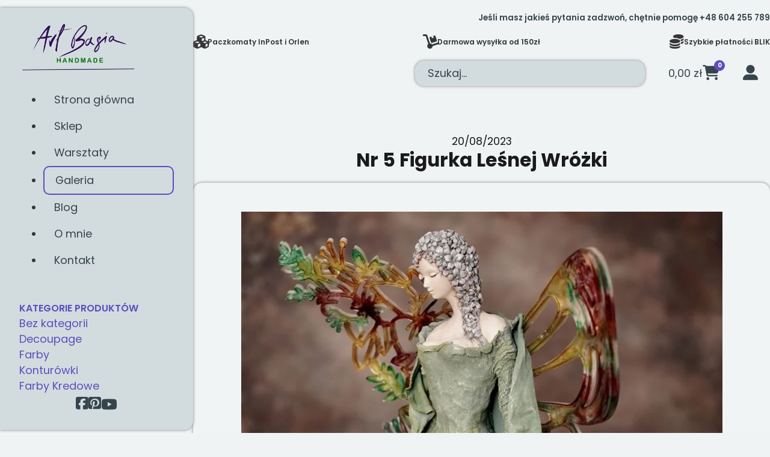

--- FILE ---
content_type: text/html; charset=UTF-8
request_url: https://artbasia.pl/nr-5-figurka-lesnej-wrozki/
body_size: 46664
content:
<!DOCTYPE html><html lang="pl-PL" prefix="og: https://ogp.me/ns#"><head><script data-no-optimize="1">var litespeed_docref=sessionStorage.getItem("litespeed_docref");litespeed_docref&&(Object.defineProperty(document,"referrer",{get:function(){return litespeed_docref}}),sessionStorage.removeItem("litespeed_docref"));</script> <meta charset="UTF-8"><meta name="viewport" content="width=device-width, initial-scale=1"><title>Nr 5 Figurka Leśnej Wróżki - ArtBasia</title><meta name="description" content="W dzisiejszym poście chciałabym podzielić się z Wami moim najnowszym rękodzielniczym arcydziełem - jest to ręcznie wykonana figurka Leśnej Wróżki."/><meta name="robots" content="follow, index, max-snippet:-1, max-video-preview:-1, max-image-preview:large"/><link rel="canonical" href="https://artbasia.pl/nr-5-figurka-lesnej-wrozki/" /><meta property="og:locale" content="pl_PL" /><meta property="og:type" content="article" /><meta property="og:title" content="Nr 5 Figurka Leśnej Wróżki - ArtBasia" /><meta property="og:description" content="W dzisiejszym poście chciałabym podzielić się z Wami moim najnowszym rękodzielniczym arcydziełem - jest to ręcznie wykonana figurka Leśnej Wróżki." /><meta property="og:url" content="https://artbasia.pl/nr-5-figurka-lesnej-wrozki/" /><meta property="og:site_name" content="ArtBasia" /><meta property="article:publisher" content="https://www.facebook.com/artbasia1" /><meta property="article:tag" content="Anioł" /><meta property="article:section" content="Galeria" /><meta property="og:updated_time" content="2023-08-27T22:32:48+02:00" /><meta property="og:image" content="https://artbasia.pl/wp-content/uploads/2023/07/IMG_4620-800x450.jpeg" /><meta property="og:image:secure_url" content="https://artbasia.pl/wp-content/uploads/2023/07/IMG_4620-800x450.jpeg" /><meta property="og:image:width" content="800" /><meta property="og:image:height" content="450" /><meta property="og:image:alt" content="Anioł leśna wróżka" /><meta property="og:image:type" content="image/jpeg" /><meta property="article:published_time" content="2023-08-20T23:21:01+02:00" /><meta property="article:modified_time" content="2023-08-27T22:32:48+02:00" /><meta name="twitter:card" content="summary_large_image" /><meta name="twitter:title" content="Nr 5 Figurka Leśnej Wróżki - ArtBasia" /><meta name="twitter:description" content="W dzisiejszym poście chciałabym podzielić się z Wami moim najnowszym rękodzielniczym arcydziełem - jest to ręcznie wykonana figurka Leśnej Wróżki." /><meta name="twitter:image" content="https://artbasia.pl/wp-content/uploads/2023/07/IMG_4620-800x450.jpeg" /><meta name="twitter:label1" content="Napisane przez" /><meta name="twitter:data1" content="Barbara Broda" /><meta name="twitter:label2" content="Czas czytania" /><meta name="twitter:data2" content="1 minuta" /> <script type="application/ld+json" class="rank-math-schema">{"@context":"https://schema.org","@graph":[{"@type":"Place","@id":"https://artbasia.pl/#place","address":{"@type":"PostalAddress","streetAddress":"Konstantego I. Ga\u0142czy\u0144skiego 18","addressLocality":"Wroc\u0142aw","addressRegion":"Dolny \u015al\u0105sk","postalCode":"52-214","addressCountry":"Polska"}},{"@type":["LocalBusiness","Organization"],"@id":"https://artbasia.pl/#organization","name":"ArtBasia Barbara Broda","url":"https://artbasia.pl","sameAs":["https://www.facebook.com/artbasia1"],"email":"sklep@artbasia.pl","address":{"@type":"PostalAddress","streetAddress":"Konstantego I. Ga\u0142czy\u0144skiego 18","addressLocality":"Wroc\u0142aw","addressRegion":"Dolny \u015al\u0105sk","postalCode":"52-214","addressCountry":"Polska"},"priceRange":"$","openingHours":["Monday,Tuesday,Wednesday,Thursday,Friday 09:00-17:00"],"location":{"@id":"https://artbasia.pl/#place"},"telephone":"+48 604 255 789"},{"@type":"WebSite","@id":"https://artbasia.pl/#website","url":"https://artbasia.pl","name":"ArtBasia","publisher":{"@id":"https://artbasia.pl/#organization"},"inLanguage":"pl-PL"},{"@type":"ImageObject","@id":"https://artbasia.pl/wp-content/uploads/2023/07/IMG_4620-scaled.jpeg","url":"https://artbasia.pl/wp-content/uploads/2023/07/IMG_4620-scaled.jpeg","width":"2560","height":"1440","caption":"Anio\u0142 le\u015bna wr\u00f3\u017cka","inLanguage":"pl-PL"},{"@type":"WebPage","@id":"https://artbasia.pl/nr-5-figurka-lesnej-wrozki/#webpage","url":"https://artbasia.pl/nr-5-figurka-lesnej-wrozki/","name":"Nr 5 Figurka Le\u015bnej Wr\u00f3\u017cki - ArtBasia","datePublished":"2023-08-20T23:21:01+02:00","dateModified":"2023-08-27T22:32:48+02:00","isPartOf":{"@id":"https://artbasia.pl/#website"},"primaryImageOfPage":{"@id":"https://artbasia.pl/wp-content/uploads/2023/07/IMG_4620-scaled.jpeg"},"inLanguage":"pl-PL"},{"@type":"Person","@id":"https://artbasia.pl/author/barbara/","name":"Barbara Broda","url":"https://artbasia.pl/author/barbara/","image":{"@type":"ImageObject","@id":"https://artbasia.pl/wp-content/litespeed/avatar/b3cf407fc5a548d084e8e16eb723a205.jpg?ver=1768379727","url":"https://artbasia.pl/wp-content/litespeed/avatar/b3cf407fc5a548d084e8e16eb723a205.jpg?ver=1768379727","caption":"Barbara Broda","inLanguage":"pl-PL"},"sameAs":["http://artbasia.pl"],"worksFor":{"@id":"https://artbasia.pl/#organization"}},{"@type":"BlogPosting","headline":"Nr 5 Figurka Le\u015bnej Wr\u00f3\u017cki - ArtBasia","keywords":"Figurka le\u015bnej wr\u00f3\u017cki,Figurka powertex,figurka,figurka wr\u00f3\u017cki,powertex,metoda utwardzania tkanin,wr\u00f3\u017cka","datePublished":"2023-08-20T23:21:01+02:00","dateModified":"2023-08-27T22:32:48+02:00","articleSection":"Anio\u0142y, Galeria","author":{"@id":"https://artbasia.pl/author/barbara/","name":"Barbara Broda"},"publisher":{"@id":"https://artbasia.pl/#organization"},"description":"W dzisiejszym po\u015bcie chcia\u0142abym podzieli\u0107 si\u0119 z Wami moim najnowszym r\u0119kodzielniczym arcydzie\u0142em - jest to r\u0119cznie wykonana figurka Le\u015bnej Wr\u00f3\u017cki.","name":"Nr 5 Figurka Le\u015bnej Wr\u00f3\u017cki - ArtBasia","@id":"https://artbasia.pl/nr-5-figurka-lesnej-wrozki/#richSnippet","isPartOf":{"@id":"https://artbasia.pl/nr-5-figurka-lesnej-wrozki/#webpage"},"image":{"@id":"https://artbasia.pl/wp-content/uploads/2023/07/IMG_4620-scaled.jpeg"},"inLanguage":"pl-PL","mainEntityOfPage":{"@id":"https://artbasia.pl/nr-5-figurka-lesnej-wrozki/#webpage"}}]}</script> <link rel="alternate" type="application/rss+xml" title="ArtBasia &raquo; Kanał z wpisami" href="https://artbasia.pl/feed/" /><link rel="alternate" type="application/rss+xml" title="ArtBasia &raquo; Kanał z komentarzami" href="https://artbasia.pl/comments/feed/" /><link rel="alternate" type="application/rss+xml" title="ArtBasia &raquo; Nr 5 Figurka Leśnej Wróżki Kanał z komentarzami" href="https://artbasia.pl/nr-5-figurka-lesnej-wrozki/feed/" /><link rel="alternate" title="oEmbed (JSON)" type="application/json+oembed" href="https://artbasia.pl/wp-json/oembed/1.0/embed?url=https%3A%2F%2Fartbasia.pl%2Fnr-5-figurka-lesnej-wrozki%2F" /><link rel="alternate" title="oEmbed (XML)" type="text/xml+oembed" href="https://artbasia.pl/wp-json/oembed/1.0/embed?url=https%3A%2F%2Fartbasia.pl%2Fnr-5-figurka-lesnej-wrozki%2F&#038;format=xml" /><style id='wp-img-auto-sizes-contain-inline-css'>img:is([sizes=auto i],[sizes^="auto," i]){contain-intrinsic-size:3000px 1500px}
/*# sourceURL=wp-img-auto-sizes-contain-inline-css */</style><style id="litespeed-ccss">figure.wp-block-gallery.has-nested-images{align-items:normal}.wp-block-gallery.has-nested-images figure.wp-block-image:not(#individual-image){margin:0;width:calc(50% - var(--wp--style--unstable-gallery-gap,16px)/2)}.wp-block-gallery.has-nested-images figure.wp-block-image{box-sizing:border-box;display:flex;flex-direction:column;flex-grow:1;justify-content:center;max-width:100%;position:relative}.wp-block-gallery.has-nested-images figure.wp-block-image>a{flex-direction:column;flex-grow:1;margin:0}.wp-block-gallery.has-nested-images figure.wp-block-image img{display:block;height:auto;max-width:100%!important;width:auto}.wp-block-gallery.has-nested-images.is-cropped figure.wp-block-image:not(#individual-image){align-self:inherit}.wp-block-gallery.has-nested-images.is-cropped figure.wp-block-image:not(#individual-image)>a{display:flex}.wp-block-gallery.has-nested-images.is-cropped figure.wp-block-image:not(#individual-image) a,.wp-block-gallery.has-nested-images.is-cropped figure.wp-block-image:not(#individual-image) img{flex:1 0 0%;height:100%;object-fit:cover;width:100%}@media (min-width:600px){.wp-block-gallery.has-nested-images.columns-default figure.wp-block-image:not(#individual-image){width:calc(33.33% - var(--wp--style--unstable-gallery-gap,16px)*.66667)}.wp-block-gallery.has-nested-images.columns-default figure.wp-block-image:not(#individual-image):first-child:last-child{width:100%}}.wp-block-image img{box-sizing:border-box;height:auto;max-width:100%;vertical-align:bottom}ul{box-sizing:border-box}:root{--wp--preset--font-size--normal:16px;--wp--preset--font-size--huge:42px}.has-text-align-center{text-align:center}.screen-reader-text{clip:rect(1px,1px,1px,1px);word-wrap:normal!important;border:0;-webkit-clip-path:inset(50%);clip-path:inset(50%);height:1px;margin:-1px;overflow:hidden;padding:0;position:absolute;width:1px}body{--wp--preset--color--black:#000;--wp--preset--color--cyan-bluish-gray:#abb8c3;--wp--preset--color--white:#fff;--wp--preset--color--pale-pink:#f78da7;--wp--preset--color--vivid-red:#cf2e2e;--wp--preset--color--luminous-vivid-orange:#ff6900;--wp--preset--color--luminous-vivid-amber:#fcb900;--wp--preset--color--light-green-cyan:#7bdcb5;--wp--preset--color--vivid-green-cyan:#00d084;--wp--preset--color--pale-cyan-blue:#8ed1fc;--wp--preset--color--vivid-cyan-blue:#0693e3;--wp--preset--color--vivid-purple:#9b51e0;--wp--preset--gradient--vivid-cyan-blue-to-vivid-purple:linear-gradient(135deg,rgba(6,147,227,1) 0%,#9b51e0 100%);--wp--preset--gradient--light-green-cyan-to-vivid-green-cyan:linear-gradient(135deg,#7adcb4 0%,#00d082 100%);--wp--preset--gradient--luminous-vivid-amber-to-luminous-vivid-orange:linear-gradient(135deg,rgba(252,185,0,1) 0%,rgba(255,105,0,1) 100%);--wp--preset--gradient--luminous-vivid-orange-to-vivid-red:linear-gradient(135deg,rgba(255,105,0,1) 0%,#cf2e2e 100%);--wp--preset--gradient--very-light-gray-to-cyan-bluish-gray:linear-gradient(135deg,#eee 0%,#a9b8c3 100%);--wp--preset--gradient--cool-to-warm-spectrum:linear-gradient(135deg,#4aeadc 0%,#9778d1 20%,#cf2aba 40%,#ee2c82 60%,#fb6962 80%,#fef84c 100%);--wp--preset--gradient--blush-light-purple:linear-gradient(135deg,#ffceec 0%,#9896f0 100%);--wp--preset--gradient--blush-bordeaux:linear-gradient(135deg,#fecda5 0%,#fe2d2d 50%,#6b003e 100%);--wp--preset--gradient--luminous-dusk:linear-gradient(135deg,#ffcb70 0%,#c751c0 50%,#4158d0 100%);--wp--preset--gradient--pale-ocean:linear-gradient(135deg,#fff5cb 0%,#b6e3d4 50%,#33a7b5 100%);--wp--preset--gradient--electric-grass:linear-gradient(135deg,#caf880 0%,#71ce7e 100%);--wp--preset--gradient--midnight:linear-gradient(135deg,#020381 0%,#2874fc 100%);--wp--preset--font-size--small:13px;--wp--preset--font-size--medium:20px;--wp--preset--font-size--large:36px;--wp--preset--font-size--x-large:42px;--wp--preset--spacing--20:.44rem;--wp--preset--spacing--30:.67rem;--wp--preset--spacing--40:1rem;--wp--preset--spacing--50:1.5rem;--wp--preset--spacing--60:2.25rem;--wp--preset--spacing--70:3.38rem;--wp--preset--spacing--80:5.06rem;--wp--preset--shadow--natural:6px 6px 9px rgba(0,0,0,.2);--wp--preset--shadow--deep:12px 12px 50px rgba(0,0,0,.4);--wp--preset--shadow--sharp:6px 6px 0px rgba(0,0,0,.2);--wp--preset--shadow--outlined:6px 6px 0px -3px rgba(255,255,255,1),6px 6px rgba(0,0,0,1);--wp--preset--shadow--crisp:6px 6px 0px rgba(0,0,0,1)}body .is-layout-flex{display:flex}body .is-layout-flex{flex-wrap:wrap;align-items:center}body .is-layout-flex>*{margin:0}html{font-size:62.5%!important}*,*:before,*:after{box-sizing:border-box}body{min-block-size:100vh}input,button{font:inherit}@media (prefers-reduced-motion:reduce){*,*:before,*:after{-webkit-animation-duration:.01ms!important;animation-duration:.01ms!important;-webkit-animation-iteration-count:1!important;animation-iteration-count:1!important;scroll-behavior:auto!important}}.hidden-accessible{position:absolute!important;inline-size:1px!important;block-size:1px!important;padding:0;margin:-1px;overflow:hidden;clip:rect(0,0,0,0);white-space:nowrap;border:0}:root{--action:#5c4ebd;--action-hover:#7669c8;--action-ultra-light:#eeecf8;--action-light:#ccc7ea;--action-medium:#5445ba;--action-dark:#2a225d;--action-ultra-dark:#110e25;--action-comp:#aebd4c;--action-trans-10:rgba(92,78,189,.1);--action-trans-20:rgba(92,78,189,.2);--action-trans-30:rgba(92,78,189,.3);--action-trans-40:rgba(92,78,189,.4);--action-trans-50:rgba(92,78,189,.5);--action-trans-60:rgba(92,78,189,.6);--action-trans-70:rgba(92,78,189,.7);--action-trans-80:rgba(92,78,189,.8);--action-trans-90:rgba(92,78,189,.9);--action-light-trans-10:rgba(204,199,234,.1);--action-light-trans-20:rgba(204,199,234,.2);--action-light-trans-30:rgba(204,199,234,.3);--action-light-trans-40:rgba(204,199,234,.4);--action-light-trans-50:rgba(204,199,234,.5);--action-light-trans-60:rgba(204,199,234,.6);--action-light-trans-70:rgba(204,199,234,.7);--action-light-trans-80:rgba(204,199,234,.8);--action-light-trans-90:rgba(204,199,234,.9);--action-dark-trans-10:rgba(42,34,93,.1);--action-dark-trans-20:rgba(42,34,93,.2);--action-dark-trans-30:rgba(42,34,93,.3);--action-dark-trans-40:rgba(42,34,93,.4);--action-dark-trans-50:rgba(42,34,93,.5);--action-dark-trans-60:rgba(42,34,93,.6);--action-dark-trans-70:rgba(42,34,93,.7);--action-dark-trans-80:rgba(42,34,93,.8);--action-dark-trans-90:rgba(42,34,93,.9);--action-ultra-dark-trans-10:rgba(17,14,37,.1);--action-ultra-dark-trans-20:rgba(17,14,37,.2);--action-ultra-dark-trans-30:rgba(17,14,37,.3);--action-ultra-dark-trans-40:rgba(17,14,37,.4);--action-ultra-dark-trans-50:rgba(17,14,37,.5);--action-ultra-dark-trans-60:rgba(17,14,37,.6);--action-ultra-dark-trans-70:rgba(17,14,37,.7);--action-ultra-dark-trans-80:rgba(17,14,37,.8);--action-ultra-dark-trans-90:rgba(17,14,37,.9);--action-hex:#5c4ebd;--action-hsl:248 46% 52%;--action-rgb:92 78 189;--action-r:92;--action-g:78;--action-b:189;--action-h:248;--action-s:46%;--action-l:52%;--action-hover-h:248;--action-hover-s:46%;--action-hover-l:1.15;--action-ultra-light-h:248;--action-ultra-light-s:46%;--action-ultra-light-l:95%;--action-light-h:248;--action-light-s:46%;--action-light-l:85%;--action-medium-h:248;--action-medium-s:46%;--action-medium-l:50%;--action-dark-h:248;--action-dark-s:46%;--action-dark-l:25%;--action-ultra-dark-h:248;--action-ultra-dark-s:46%;--action-ultra-dark-l:10%;--action-comp-h:428;--primary:#f1f4f5;--primary-hover:#fff;--primary-ultra-light:#f0f3f4;--primary-light:#d2dcdf;--primary-medium:#6a8a95;--primary-dark:#35454b;--primary-ultra-dark:#151c1e;--primary-comp:#f4f1f0;--primary-trans-10:rgba(241,244,245,.1);--primary-trans-20:rgba(241,244,245,.2);--primary-trans-30:rgba(241,244,245,.3);--primary-trans-40:rgba(241,244,245,.4);--primary-trans-50:rgba(241,244,245,.5);--primary-trans-60:rgba(241,244,245,.6);--primary-trans-70:rgba(241,244,245,.7);--primary-trans-80:rgba(241,244,245,.8);--primary-trans-90:rgba(241,244,245,.9);--primary-light-trans-10:rgba(210,220,223,.1);--primary-light-trans-20:rgba(210,220,223,.2);--primary-light-trans-30:rgba(210,220,223,.3);--primary-light-trans-40:rgba(210,220,223,.4);--primary-light-trans-50:rgba(210,220,223,.5);--primary-light-trans-60:rgba(210,220,223,.6);--primary-light-trans-70:rgba(210,220,223,.7);--primary-light-trans-80:rgba(210,220,223,.8);--primary-light-trans-90:rgba(210,220,223,.9);--primary-dark-trans-10:rgba(53,69,75,.1);--primary-dark-trans-20:rgba(53,69,75,.2);--primary-dark-trans-30:rgba(53,69,75,.3);--primary-dark-trans-40:rgba(53,69,75,.4);--primary-dark-trans-50:rgba(53,69,75,.5);--primary-dark-trans-60:rgba(53,69,75,.6);--primary-dark-trans-70:rgba(53,69,75,.7);--primary-dark-trans-80:rgba(53,69,75,.8);--primary-dark-trans-90:rgba(53,69,75,.9);--primary-ultra-dark-trans-10:rgba(21,28,30,.1);--primary-ultra-dark-trans-20:rgba(21,28,30,.2);--primary-ultra-dark-trans-30:rgba(21,28,30,.3);--primary-ultra-dark-trans-40:rgba(21,28,30,.4);--primary-ultra-dark-trans-50:rgba(21,28,30,.5);--primary-ultra-dark-trans-60:rgba(21,28,30,.6);--primary-ultra-dark-trans-70:rgba(21,28,30,.7);--primary-ultra-dark-trans-80:rgba(21,28,30,.8);--primary-ultra-dark-trans-90:rgba(21,28,30,.9);--primary-hex:#f1f4f5;--primary-hsl:195 17% 95%;--primary-rgb:241 244 245;--primary-r:241;--primary-g:244;--primary-b:245;--primary-h:195;--primary-s:17%;--primary-l:95%;--primary-hover-h:195;--primary-hover-s:17%;--primary-hover-l:1.15;--primary-ultra-light-h:195;--primary-ultra-light-s:17%;--primary-ultra-light-l:95%;--primary-light-h:195;--primary-light-s:17%;--primary-light-l:85%;--primary-medium-h:195;--primary-medium-s:17%;--primary-medium-l:50%;--primary-dark-h:195;--primary-dark-s:17%;--primary-dark-l:25%;--primary-ultra-dark-h:195;--primary-ultra-dark-s:17%;--primary-ultra-dark-l:10%;--primary-comp-h:375;--secondary:#e4e5ec;--secondary-hover:#fff;--secondary-ultra-light:#f0f1f4;--secondary-light:#d2d4df;--secondary-medium:#6a6f95;--secondary-dark:#35374b;--secondary-ultra-dark:#15161e;--secondary-comp:#ecebe4;--secondary-trans-10:rgba(228,229,236,.1);--secondary-trans-20:rgba(228,229,236,.2);--secondary-trans-30:rgba(228,229,236,.3);--secondary-trans-40:rgba(228,229,236,.4);--secondary-trans-50:rgba(228,229,236,.5);--secondary-trans-60:rgba(228,229,236,.6);--secondary-trans-70:rgba(228,229,236,.7);--secondary-trans-80:rgba(228,229,236,.8);--secondary-trans-90:rgba(228,229,236,.9);--secondary-light-trans-10:rgba(210,212,223,.1);--secondary-light-trans-20:rgba(210,212,223,.2);--secondary-light-trans-30:rgba(210,212,223,.3);--secondary-light-trans-40:rgba(210,212,223,.4);--secondary-light-trans-50:rgba(210,212,223,.5);--secondary-light-trans-60:rgba(210,212,223,.6);--secondary-light-trans-70:rgba(210,212,223,.7);--secondary-light-trans-80:rgba(210,212,223,.8);--secondary-light-trans-90:rgba(210,212,223,.9);--secondary-dark-trans-10:rgba(53,55,75,.1);--secondary-dark-trans-20:rgba(53,55,75,.2);--secondary-dark-trans-30:rgba(53,55,75,.3);--secondary-dark-trans-40:rgba(53,55,75,.4);--secondary-dark-trans-50:rgba(53,55,75,.5);--secondary-dark-trans-60:rgba(53,55,75,.6);--secondary-dark-trans-70:rgba(53,55,75,.7);--secondary-dark-trans-80:rgba(53,55,75,.8);--secondary-dark-trans-90:rgba(53,55,75,.9);--secondary-ultra-dark-trans-10:rgba(21,22,30,.1);--secondary-ultra-dark-trans-20:rgba(21,22,30,.2);--secondary-ultra-dark-trans-30:rgba(21,22,30,.3);--secondary-ultra-dark-trans-40:rgba(21,22,30,.4);--secondary-ultra-dark-trans-50:rgba(21,22,30,.5);--secondary-ultra-dark-trans-60:rgba(21,22,30,.6);--secondary-ultra-dark-trans-70:rgba(21,22,30,.7);--secondary-ultra-dark-trans-80:rgba(21,22,30,.8);--secondary-ultra-dark-trans-90:rgba(21,22,30,.9);--secondary-hex:#e4e5ec;--secondary-hsl:233 17% 91%;--secondary-rgb:228 229 236;--secondary-r:228;--secondary-g:229;--secondary-b:236;--secondary-h:233;--secondary-s:17%;--secondary-l:91%;--secondary-hover-h:233;--secondary-hover-s:17%;--secondary-hover-l:1.15;--secondary-ultra-light-h:233;--secondary-ultra-light-s:17%;--secondary-ultra-light-l:95%;--secondary-light-h:233;--secondary-light-s:17%;--secondary-light-l:85%;--secondary-medium-h:233;--secondary-medium-s:17%;--secondary-medium-l:50%;--secondary-dark-h:233;--secondary-dark-s:17%;--secondary-dark-l:25%;--secondary-ultra-dark-h:233;--secondary-ultra-dark-s:17%;--secondary-ultra-dark-l:10%;--secondary-comp-h:413;--accent:#fa533c;--accent-hover:#fb7b6b;--accent-ultra-light:#fee9e6;--accent-light:#fdbdb4;--accent-medium:#f92306;--accent-dark:#7c1103;--accent-ultra-dark:#320701;--accent-comp:#3de4fa;--accent-trans-10:rgba(250,83,60,.1);--accent-trans-20:rgba(250,83,60,.2);--accent-trans-30:rgba(250,83,60,.3);--accent-trans-40:rgba(250,83,60,.4);--accent-trans-50:rgba(250,83,60,.5);--accent-trans-60:rgba(250,83,60,.6);--accent-trans-70:rgba(250,83,60,.7);--accent-trans-80:rgba(250,83,60,.8);--accent-trans-90:rgba(250,83,60,.9);--accent-light-trans-10:rgba(253,189,180,.1);--accent-light-trans-20:rgba(253,189,180,.2);--accent-light-trans-30:rgba(253,189,180,.3);--accent-light-trans-40:rgba(253,189,180,.4);--accent-light-trans-50:rgba(253,189,180,.5);--accent-light-trans-60:rgba(253,189,180,.6);--accent-light-trans-70:rgba(253,189,180,.7);--accent-light-trans-80:rgba(253,189,180,.8);--accent-light-trans-90:rgba(253,189,180,.9);--accent-dark-trans-10:rgba(124,17,3,.1);--accent-dark-trans-20:rgba(124,17,3,.2);--accent-dark-trans-30:rgba(124,17,3,.3);--accent-dark-trans-40:rgba(124,17,3,.4);--accent-dark-trans-50:rgba(124,17,3,.5);--accent-dark-trans-60:rgba(124,17,3,.6);--accent-dark-trans-70:rgba(124,17,3,.7);--accent-dark-trans-80:rgba(124,17,3,.8);--accent-dark-trans-90:rgba(124,17,3,.9);--accent-ultra-dark-trans-10:rgba(50,7,1,.1);--accent-ultra-dark-trans-20:rgba(50,7,1,.2);--accent-ultra-dark-trans-30:rgba(50,7,1,.3);--accent-ultra-dark-trans-40:rgba(50,7,1,.4);--accent-ultra-dark-trans-50:rgba(50,7,1,.5);--accent-ultra-dark-trans-60:rgba(50,7,1,.6);--accent-ultra-dark-trans-70:rgba(50,7,1,.7);--accent-ultra-dark-trans-80:rgba(50,7,1,.8);--accent-ultra-dark-trans-90:rgba(50,7,1,.9);--accent-hex:#fa533c;--accent-hsl:7 95% 61%;--accent-rgb:250 83 60;--accent-r:250;--accent-g:83;--accent-b:60;--accent-h:7;--accent-s:95%;--accent-l:61%;--accent-hover-h:7;--accent-hover-s:95%;--accent-hover-l:1.15;--accent-ultra-light-h:7;--accent-ultra-light-s:95%;--accent-ultra-light-l:95%;--accent-light-h:7;--accent-light-s:95%;--accent-light-l:85%;--accent-medium-h:7;--accent-medium-s:95%;--accent-medium-l:50%;--accent-dark-h:7;--accent-dark-s:95%;--accent-dark-l:25%;--accent-ultra-dark-h:7;--accent-ultra-dark-s:95%;--accent-ultra-dark-l:10%;--accent-comp-h:187;--base:#303030;--base-hover:#383838;--base-ultra-light:#f2f2f2;--base-light:#d9d9d9;--base-medium:gray;--base-dark:#404040;--base-ultra-dark:#1a1a1a;--base-comp:#303030;--base-trans-10:rgba(48,48,48,.1);--base-trans-20:rgba(48,48,48,.2);--base-trans-30:rgba(48,48,48,.3);--base-trans-40:rgba(48,48,48,.4);--base-trans-50:rgba(48,48,48,.5);--base-trans-60:rgba(48,48,48,.6);--base-trans-70:rgba(48,48,48,.7);--base-trans-80:rgba(48,48,48,.8);--base-trans-90:rgba(48,48,48,.9);--base-light-trans-10:rgba(217,217,217,.1);--base-light-trans-20:rgba(217,217,217,.2);--base-light-trans-30:rgba(217,217,217,.3);--base-light-trans-40:rgba(217,217,217,.4);--base-light-trans-50:rgba(217,217,217,.5);--base-light-trans-60:rgba(217,217,217,.6);--base-light-trans-70:rgba(217,217,217,.7);--base-light-trans-80:rgba(217,217,217,.8);--base-light-trans-90:rgba(217,217,217,.9);--base-dark-trans-10:rgba(64,64,64,.1);--base-dark-trans-20:rgba(64,64,64,.2);--base-dark-trans-30:rgba(64,64,64,.3);--base-dark-trans-40:rgba(64,64,64,.4);--base-dark-trans-50:rgba(64,64,64,.5);--base-dark-trans-60:rgba(64,64,64,.6);--base-dark-trans-70:rgba(64,64,64,.7);--base-dark-trans-80:rgba(64,64,64,.8);--base-dark-trans-90:rgba(64,64,64,.9);--base-ultra-dark-trans-10:rgba(26,26,26,.1);--base-ultra-dark-trans-20:rgba(26,26,26,.2);--base-ultra-dark-trans-30:rgba(26,26,26,.3);--base-ultra-dark-trans-40:rgba(26,26,26,.4);--base-ultra-dark-trans-50:rgba(26,26,26,.5);--base-ultra-dark-trans-60:rgba(26,26,26,.6);--base-ultra-dark-trans-70:rgba(26,26,26,.7);--base-ultra-dark-trans-80:rgba(26,26,26,.8);--base-ultra-dark-trans-90:rgba(26,26,26,.9);--base-hex:#303030;--base-hsl:0 0% 19%;--base-rgb:48 48 48;--base-r:48;--base-g:48;--base-b:48;--base-h:0;--base-s:0%;--base-l:19%;--base-hover-h:0;--base-hover-s:0%;--base-hover-l:1.15;--base-ultra-light-h:0;--base-ultra-light-s:0%;--base-ultra-light-l:95%;--base-light-h:0;--base-light-s:0%;--base-light-l:85%;--base-medium-h:0;--base-medium-s:0%;--base-medium-l:50%;--base-dark-h:0;--base-dark-s:0%;--base-dark-l:25%;--base-ultra-dark-h:0;--base-ultra-dark-s:0%;--base-ultra-dark-l:10%;--base-comp-h:180;--shade:#000;--shade-hover:#000;--shade-ultra-light:#f2f2f2;--shade-light:#d9d9d9;--shade-medium:gray;--shade-dark:#404040;--shade-ultra-dark:#1a1a1a;--shade-comp:#000;--shade-trans-10:rgba(0,0,0,.1);--shade-trans-20:rgba(0,0,0,.2);--shade-trans-30:rgba(0,0,0,.3);--shade-trans-40:rgba(0,0,0,.4);--shade-trans-50:rgba(0,0,0,.5);--shade-trans-60:rgba(0,0,0,.6);--shade-trans-70:rgba(0,0,0,.7);--shade-trans-80:rgba(0,0,0,.8);--shade-trans-90:rgba(0,0,0,.9);--shade-light-trans-10:rgba(217,217,217,.1);--shade-light-trans-20:rgba(217,217,217,.2);--shade-light-trans-30:rgba(217,217,217,.3);--shade-light-trans-40:rgba(217,217,217,.4);--shade-light-trans-50:rgba(217,217,217,.5);--shade-light-trans-60:rgba(217,217,217,.6);--shade-light-trans-70:rgba(217,217,217,.7);--shade-light-trans-80:rgba(217,217,217,.8);--shade-light-trans-90:rgba(217,217,217,.9);--shade-dark-trans-10:rgba(64,64,64,.1);--shade-dark-trans-20:rgba(64,64,64,.2);--shade-dark-trans-30:rgba(64,64,64,.3);--shade-dark-trans-40:rgba(64,64,64,.4);--shade-dark-trans-50:rgba(64,64,64,.5);--shade-dark-trans-60:rgba(64,64,64,.6);--shade-dark-trans-70:rgba(64,64,64,.7);--shade-dark-trans-80:rgba(64,64,64,.8);--shade-dark-trans-90:rgba(64,64,64,.9);--shade-ultra-dark-trans-10:rgba(26,26,26,.1);--shade-ultra-dark-trans-20:rgba(26,26,26,.2);--shade-ultra-dark-trans-30:rgba(26,26,26,.3);--shade-ultra-dark-trans-40:rgba(26,26,26,.4);--shade-ultra-dark-trans-50:rgba(26,26,26,.5);--shade-ultra-dark-trans-60:rgba(26,26,26,.6);--shade-ultra-dark-trans-70:rgba(26,26,26,.7);--shade-ultra-dark-trans-80:rgba(26,26,26,.8);--shade-ultra-dark-trans-90:rgba(26,26,26,.9);--shade-hex:#000;--shade-hsl:0 0% 0%;--shade-rgb:0 0 0;--shade-r:0;--shade-g:0;--shade-b:0;--shade-h:0;--shade-s:0%;--shade-l:0%;--shade-hover-h:0;--shade-hover-s:0%;--shade-hover-l:1.15;--shade-ultra-light-h:0;--shade-ultra-light-s:0%;--shade-ultra-light-l:95%;--shade-light-h:0;--shade-light-s:0%;--shade-light-l:85%;--shade-medium-h:0;--shade-medium-s:0%;--shade-medium-l:50%;--shade-dark-h:0;--shade-dark-s:0%;--shade-dark-l:25%;--shade-ultra-dark-h:0;--shade-ultra-dark-s:0%;--shade-ultra-dark-l:10%;--shade-comp-h:180;--white:#fff;--black:#000;--black-trans-10:rgba(0,0,0,.1);--black-trans-20:rgba(0,0,0,.2);--black-trans-30:rgba(0,0,0,.3);--black-trans-40:rgba(0,0,0,.4);--black-trans-50:rgba(0,0,0,.5);--black-trans-60:rgba(0,0,0,.6);--black-trans-70:rgba(0,0,0,.7);--black-trans-80:rgba(0,0,0,.8);--black-trans-90:rgba(0,0,0,.9);--white-trans-10:rgba(255,255,255,.1);--white-trans-20:rgba(255,255,255,.2);--white-trans-30:rgba(255,255,255,.3);--white-trans-40:rgba(255,255,255,.4);--white-trans-50:rgba(255,255,255,.5);--white-trans-60:rgba(255,255,255,.6);--white-trans-70:rgba(255,255,255,.7);--white-trans-80:rgba(255,255,255,.8);--white-trans-90:rgba(255,255,255,.9);--shade-white:#fff;--shade-black:#000;--white:#fff;--black:#000;--success:#29a745;--success-light:#c1f0cc;--success-dark:#0f3e19;--success-hover:#2fc24f;--danger:#dc3545;--danger-light:#f4bec3;--danger-dark:#410b11;--danger-hover:#e35a67;--warning:#ffc10a;--warning-light:#ffecb3;--warning-dark:#4d3900;--warning-hover:#ffcc32;--info:#18a2b8;--info-light:#bbeef6;--info-dark:#093c44;--info-hover:#1cbcd5;--text-xs:1.3rem;--text-s:1.4rem;--text-m:1.8rem;--text-l:2rem;--text-xl:2.3rem;--text-xxl:2.6rem;--root-font-size:62.5%;--h6:1.3rem;--h5:1.4rem;--h4:1.8rem;--h3:2rem;--h2:2.3rem;--h1:2.6rem;--space-xs:1.896rem;--space-s:2.133rem;--space-m:2.4rem;--space-l:2.7rem;--space-xl:3.038rem;--space-xxl:3.42rem;--section-space-xs:3.84rem;--section-space-s:4.8rem;--section-space-m:6rem;--section-space-l:7.5rem;--section-space-xl:9.375rem;--section-space-xxl:11.719rem;--width-xs:calc((136.6*0.1)*1rem);--width-s:calc((136.6*0.2)*1rem);--width-m:calc((136.6*0.4)*1rem);--width-l:calc((136.6*0.6)*1rem);--width-xl:calc((136.6*0.8)*1rem);--width-xxl:calc((136.6*0.9)*1rem);--width-vp-max:136.6rem;--width-content:136.6rem;--width-50:calc((136.6/2)*1rem);--width-full:100%;--content-width:var(--width-content);--content-width-safe:min(var(--width-content),calc(100% - var(--section-padding-x)*2));--radius-xs:.4444444444rem;--radius-s:.6666666667rem;--radius-m:1rem;--radius-l:1.5rem;--radius-xl:2.25rem;--radius-xxl:3.375rem;--radius-50:50%;--radius-circle:50%;--grid-1:repeat(1,minmax(0,1fr));--grid-2:repeat(2,minmax(0,1fr));--grid-3:repeat(3,minmax(0,1fr));--grid-4:repeat(4,minmax(0,1fr));--grid-5:repeat(5,minmax(0,1fr));--grid-6:repeat(6,minmax(0,1fr));--grid-7:repeat(7,minmax(0,1fr));--grid-8:repeat(8,minmax(0,1fr));--grid-9:repeat(9,minmax(0,1fr));--grid-10:repeat(10,minmax(0,1fr));--grid-11:repeat(11,minmax(0,1fr));--grid-12:repeat(12,minmax(0,1fr));--grid-1-2:minmax(0,1fr) minmax(0,2fr);--grid-1-3:minmax(0,1fr) minmax(0,3fr);--grid-2-1:minmax(0,2fr) minmax(0,1fr);--grid-2-3:minmax(0,2fr) minmax(0,3fr);--grid-3-1:minmax(0,3fr) minmax(0,1fr);--grid-3-2:minmax(0,3fr) minmax(0,2fr);--grid-auto-2:repeat(auto-fit,minmax(min(43.6789297659rem,100vw - 6rem),1fr));--grid-auto-3:repeat(auto-fit,minmax(min(32.7318295739rem,100vw - 6rem),1fr));--grid-auto-4:repeat(auto-fit,minmax(min(26.1723446894rem,100vw - 6rem),1fr));--grid-auto-5:repeat(auto-fit,minmax(min(21.8030050083rem,100vw - 6rem),1fr));--grid-auto-6:repeat(auto-fit,minmax(min(18.6838340486rem,100vw - 6rem),1fr));--content-gap:var(--space-m);--fr-content-gap:var(--space-m);--container-gap:var(--space-xl);--fr-container-gap:var(--space-xl);--grid-gap:var(--space-m);--fr-grid-gap:var(--space-m);--section-padding-x:2.4rem;--section-gutter:2.4rem;--btn-border-size:.25rem;--outline-btn-border-size:.25rem;--btn-pad-y:.75em;--btn-pad-x:1.5em;--btn-radius:1rem;--btn-text-transform:none;--btn-text-style:normal;--btn-letter-spacing:0;--btn-line-height:1;--btn-text-decoration:none;--btn-text-color:var(--action-ultra-light);--btn-hover-text-color:var(--action-ultra-light);--btn-weight:400;--btn-width:20rem;--success-hex:#29a745;--success-rgb:41 167 69;--success-hsl:133 61% 41%;--success-h:133;--success-s:61%;--success-l:41%;--success-r:41;--success-g:167;--success-b:69;--danger-hex:#dc3545;--danger-rgb:220 53 69;--danger-hsl:354 70% 54%;--danger-h:354;--danger-s:70%;--danger-l:54%;--danger-r:220;--danger-g:53;--danger-b:69;--warning-hex:#ffc10a;--warning-rgb:255 193 10;--warning-hsl:45 100% 52%;--warning-h:45;--warning-s:100%;--warning-l:52%;--warning-r:255;--warning-g:193;--warning-b:10;--info-hex:#18a2b8;--info-rgb:24 162 184;--info-hsl:188 77% 41%;--info-h:188;--info-s:77%;--info-l:41%;--info-r:24;--info-g:162;--info-b:184;--header-height:0rem;--offset:0rem;--paragraph-spacing:1em;--heading-spacing:1.5em;--focus-color:var(--action);--focus-width:.2rem;--focus-offset:.25em;--h1-lh:1.2;--h2-lh:1.2;--h3-lh:1.2;--h4-lh:1.2;--h5-lh:1.2;--h6-lh:1.2;--h1-length:100%;--h2-length:100%;--h3-length:100%;--h4-length:100%;--h5-length:100%;--h6-length:100%;--text-xxl-lh:1.5;--text-xl-lh:1.5;--text-l-lh:1.5;--text-m-lh:1.5;--text-s-lh:1.5;--text-xs-lh:1.5;--text-xxl-length:;--text-xl-length:;--text-l-length:;--text-m-length:;--text-s-length:;--text-xs-length:;--box-shadow-m:0 4px 4px -10px rgba(0,0,0,.04),0 13px 13px -10px rgba(0,0,0,.06),0 40px 60px -10px rgba(0,0,0,.08);--box-shadow-l:0 2.7px 3.6px -5px rgba(0,0,0,.04),0 7.5px 10px -5px rgba(0,0,0,.06),0 18px 24.1px -5px rgba(0,0,0,.08),0 60px 80px -5px rgba(0,0,0,.1);--box-shadow-xl:2.8px 2.8px 2.2px rgba(0,0,0,.02),0 6.7px 5.3px -5px rgba(0,0,0,.04),0 12.5px 10px -5px rgba(0,0,0,.06),0 22.3px 17.9px -5px rgba(0,0,0,.08),0 41.8px 33.4px -5px rgba(0,0,0,.1),0 80px 80px -5px rgba(0,0,0,.105);--admin-bar-height:var(--wp-admin--admin-bar--height,0px)}@media (max-width:991px){:root{--header-height:0rem;--header-height-l:0rem;--offset-l:0rem}}@media (max-width:767px){:root{--header-height:0rem;--header-height-m:0rem;--offset-m:0rem}}@media (max-width:479px){:root{--header-height:0rem;--header-height-s:0rem;--offset-s:0rem}}body{font-size:1.8rem;font-size:calc(1.6rem + (.2*((100vw - 32rem)/104.6)));font-size:clamp(1.6rem,calc(.1912045889vw + 1.5388145315rem),1.8rem);line-height:1.5;background-color:var(--primary-ultra-light)}body a{color:var(--action);font-weight:400;-webkit-text-decoration:none;text-decoration:none}h2{font-size:2.28rem;font-size:calc(2.304rem + (.8944002*((100vw - 32rem)/104.6)));font-size:clamp(2.304rem,calc(.8550671128vw + 2.0303785239rem),3.1984002rem);line-height:1.2;max-inline-size:100%}h5{font-size:1.42rem;font-size:calc(1.2rem + (0*((100vw - 32rem)/104.6)));font-size:clamp(1.2rem,calc(0vw + 1.2rem),1.2rem);line-height:1.2;max-inline-size:100%}h4 a{font-weight:inherit;text-decoration:inherit;color:currentcolor}section{padding-block:var(--section-space-m);padding-inline:var(--section-padding-x)}.grid--3{display:grid!important;grid-template-columns:repeat(3,minmax(0,1fr));inline-size:100%}@media (max-width:767px){.grid--m-1>*{grid-column:1!important}}@supports (font-size:calc(1vw+2vw)){:root{--text-xs:calc(1.1rem + (0*((100vw - 32rem)/104.6)));--text-s:calc(1.2rem + (0*((100vw - 32rem)/104.6)));--text-m:calc(1.6rem + (.2*((100vw - 32rem)/104.6)));--text-l:calc(1.92rem + (.4794*((100vw - 32rem)/104.6)));--text-xl:calc(2.304rem + (.8944002*((100vw - 32rem)/104.6)));--text-xxl:calc(2.7648rem + (1.4986674666*((100vw - 32rem)/104.6)));--h6:calc(1.1rem + (0*((100vw - 32rem)/104.6)));--h5:calc(1.2rem + (0*((100vw - 32rem)/104.6)));--h4:calc(1.6rem + (.2*((100vw - 32rem)/104.6)));--h3:calc(1.92rem + (.4794*((100vw - 32rem)/104.6)));--h2:calc(2.304rem + (.8944002*((100vw - 32rem)/104.6)));--h1:calc(2.7648rem + (1.4986674666*((100vw - 32rem)/104.6)))}@media (min-width:1365px){:root{--text-xs:1.1rem;--text-s:1.2rem;--text-m:1.8rem;--text-l:2.3994rem;--text-xl:3.1984002rem;--text-xxl:4.2634674666rem;--h6:1.1rem;--h5:1.2rem;--h4:1.8rem;--h3:2.3994rem;--h2:3.1984002rem;--h1:4.2634674666rem}}}@supports (font-size:clamp(1vw,2vw,3vw)){:root{--text-xs:clamp(1.1rem,calc(0vw + 1.1rem),1.1rem);--text-s:clamp(1.2rem,calc(0vw + 1.2rem),1.2rem);--text-m:clamp(1.6rem,calc(.1912045889vw + 1.5388145315rem),1.8rem);--text-l:clamp(1.92rem,calc(.4583173996vw + 1.7733384321rem),2.3994rem);--text-xl:clamp(2.304rem,calc(.8550671128vw + 2.0303785239rem),3.1984002rem);--text-xxl:clamp(2.7648rem,calc(1.4327604843vw + 2.306316645rem),4.2634674666rem);--h6:clamp(1.1rem,calc(0vw + 1.1rem),1.1rem);--h5:clamp(1.2rem,calc(0vw + 1.2rem),1.2rem);--h4:clamp(1.6rem,calc(.1912045889vw + 1.5388145315rem),1.8rem);--h3:clamp(1.92rem,calc(.4583173996vw + 1.7733384321rem),2.3994rem);--h2:clamp(2.304rem,calc(.8550671128vw + 2.0303785239rem),3.1984002rem);--h1:clamp(2.7648rem,calc(1.4327604843vw + 2.306316645rem),4.2634674666rem)}}@supports (padding:calc(1vw+2vw)){:root{--space-xs:calc(1.0666666667rem + (.2666666667*((100vw - 32rem)/104.6)));--space-s:calc(1.6rem + (.4*((100vw - 32rem)/104.6)));--space-m:calc(2.4rem + (.6*((100vw - 32rem)/104.6)));--space-l:calc(3.1992rem + (1.3008*((100vw - 32rem)/104.6)));--space-xl:calc(4.2645336rem + (2.4854664*((100vw - 32rem)/104.6)));--space-xxl:calc(5.6846232888rem + (4.4403767112*((100vw - 32rem)/104.6)));--section-space-xs:calc(3.2rem + (2.1333333333*((100vw - 32rem)/104.6)));--section-space-s:calc(4.8rem + (3.2*((100vw - 32rem)/104.6)));--section-space-m:calc(7.2rem + (4.8*((100vw - 32rem)/104.6)));--section-space-l:calc(9.5976rem + (8.4024*((100vw - 32rem)/104.6)));--section-space-xl:calc(12.7936008rem + (14.2063992*((100vw - 32rem)/104.6)));--section-space-xxl:calc(17.0538698664rem + (23.4461301336*((100vw - 32rem)/104.6)));--section-padding-x:calc(2.4rem + (.6*((100vw - 32rem)/104.6)))}@media (min-width:1365px){:root{--space-xs:1.3333333333rem;--space-s:2rem;--space-m:3rem;--space-l:4.5rem;--space-xl:6.75rem;--space-xxl:10.125rem;--section-space-xs:5.3333333333rem;--section-space-s:8rem;--section-space-m:12rem;--section-space-l:18rem;--section-space-xl:27rem;--section-space-xxl:40.5rem;--section-padding-x:3rem}}}@supports (padding:clamp(1vw,2vw,3vw)){:root{--space-xs:clamp(1.0666666667rem,calc(.2549394519vw + .9850860421rem),1.3333333333rem);--space-s:clamp(1.6rem,calc(.3824091778vw + 1.4776290631rem),2rem);--space-m:clamp(2.4rem,calc(.5736137667vw + 2.2164435946rem),3rem);--space-l:clamp(3.1992rem,calc(1.2435946463vw + 2.8012497132rem),4.5rem);--space-xl:clamp(4.2645336rem,calc(2.3761629063vw + 3.50416147rem),6.75rem);--space-xxl:clamp(5.6846232888rem,calc(4.2451020184vw + 4.3261906429rem),10.125rem);--section-space-xs:clamp(3.2rem,calc(2.039515615vw + 2.5473550032rem),5.3333333333rem);--section-space-s:clamp(4.8rem,calc(3.0592734226vw + 3.8210325048rem),8rem);--section-space-m:clamp(7.2rem,calc(4.5889101338vw + 5.7315487572rem),12rem);--section-space-l:clamp(9.5976rem,calc(8.0328871893vw + 7.0270760994rem),18rem);--section-space-xl:clamp(12.7936008rem,calc(13.5816435946vw + 8.4474748497rem),27rem);--section-space-xxl:clamp(17.0538698664rem,calc(22.4150383686vw + 9.8810575884rem),40.5rem);--section-padding-x:clamp(2.4rem,calc(.5736137667vw + 2.2164435946rem),3rem)}}:root{--fr-bg-light:var(--shade-ultra-light);--fr-bg-dark:var(--shade-ultra-dark);--fr-text-light:var(--shade-ultra-light);--fr-text-dark:var(--shade-ultra-dark);--fr-card-padding:var(--space-m);--fr-card-gap:var(--space-s);--fr-card-border-size:.15rem;--fr-card-border-color:var(--shade-light);--fr-card-border-style:solid;--fr-card-radius:var(--radius-xs);--fr-card-avatar-radius:50%;--fr-lede-width:60ch;--fr-list-pad-y:.75em;--fr-list-pad-x:1.25em;--fr-hero-padding:var(--section-space-xl)}:root{--f-light-input-radius:var(--btn-radius)}:root{--bricks-vh:1vh;--bricks-color-primary:#ffd64f;--bricks-color-secondary:#fc5778;--bricks-text-dark:#212121;--bricks-text-medium:#616161;--bricks-text-light:#9e9e9e;--bricks-text-info:#00b0f4;--bricks-text-success:#11b76b;--bricks-text-warning:#ffa100;--bricks-text-danger:#fa4362;--bricks-bg-info:#e5f3ff;--bricks-bg-success:#e6f6ed;--bricks-bg-warning:#fff2d7;--bricks-bg-danger:#ffe6ec;--bricks-bg-dark:#263238;--bricks-bg-light:#f5f6f7;--bricks-border-color:#dddedf;--bricks-border-radius:4px;--bricks-tooltip-bg:#23282d;--bricks-tooltip-text:#eaecef}html{-ms-text-size-adjust:100%;-webkit-text-size-adjust:100%;line-height:1.15}body{margin:0}article,figure,header,main,nav,section{display:block}figure{margin:1em 40px}img{border-style:none}button,input{font-family:sans-serif;font-size:100%;line-height:1.15;margin:0}button,input{overflow:visible}button{text-transform:none}button{-webkit-appearance:button}button::-moz-focus-inner{border-style:none;padding:0}button:-moz-focusring{outline:1px dotted ButtonText}[type=search]{-webkit-appearance:textfield;outline-offset:-2px}[type=search]::-webkit-search-cancel-button,[type=search]::-webkit-search-decoration{-webkit-appearance:none}::-webkit-file-upload-button{-webkit-appearance:button;font:inherit}.brxe-section{align-items:center;display:flex;flex-direction:column;margin-left:auto;margin-right:auto;width:100%}@media (max-width:767px){.brxe-section{flex-wrap:wrap}}.brxe-section.bricks-lazy-hidden{background-image:none!important}.brxe-container{align-items:flex-start;display:flex;flex-direction:column;margin-left:auto;margin-right:auto;width:1100px}@media (max-width:767px){.brxe-container{flex-wrap:wrap}}.brxe-container.bricks-lazy-hidden{background-image:none!important}.brxe-div.bricks-lazy-hidden{background-image:none!important}[class*=brxe-]{max-width:100%}span[class*=brxe-]:not(.brxe-section):not(.brxe-container):not(.brxe-block):not(.brxe-div){width:auto}.brx-popup{align-items:center;display:flex;flex-direction:column;height:100vh;height:calc(var(--bricks-vh,1vh)*100);justify-content:center;left:0;position:fixed!important;top:0;width:100%;z-index:10000}.brx-popup .brx-popup-backdrop{background-color:rgba(0,0,0,.5);bottom:0;left:0;opacity:1;position:absolute;right:0;top:0;visibility:visible}.brx-popup.hide,.brx-popup.hide .brx-popup-backdrop{opacity:0;visibility:hidden}.brx-popup-content{background-color:#fff;margin:0;max-width:100%;overflow-y:auto;padding:30px;z-index:1}html{box-sizing:border-box;font-size:62.5%;height:100%}*,:after,:before{box-sizing:border-box;outline:none}*{border-color:var(--bricks-border-color)}body{-webkit-font-smoothing:antialiased;-moz-osx-font-smoothing:grayscale;word-wrap:break-word;background-color:#fff;background-position:50%;color:#363636;font-family:-apple-system,"system-ui",Segoe UI,roboto,helvetica,arial,sans-serif,Apple Color Emoji,Segoe UI Emoji,Segoe UI Symbol;font-size:15px;line-height:1.7}.brx-body{display:flex;flex-direction:column;margin:0 auto;width:100%}h2,h5{margin:0;text-rendering:optimizelegibility}h4 a{color:currentcolor}h2{line-height:1.4}h2{font-size:2.1em}h5{font-size:1.3em}h5{line-height:1.4}img{height:auto;max-width:100%;outline:none;vertical-align:middle}button{border:none;outline:none;padding:0}pre{background-color:var(--bricks-bg-light);color:#fc1f49;font-family:monospace;font-size:13px;margin:0;padding:10px 15px;white-space:pre-wrap}label{color:var(--bricks-text-light);display:block;font-weight:400;margin-bottom:5px}button,input{font-family:inherit;text-align:inherit}input:not([type=submit]){border-style:solid;border-width:1px;box-shadow:none;color:currentcolor;font-size:inherit;line-height:40px;outline:none;padding:0 12px;width:100%}::placeholder{color:var(--bricks-border-color)}.skip-link{background:#000;border-bottom-right-radius:8px;color:#fff;font-weight:700;left:0;padding:5px 10px;position:fixed;top:0;transform:translateY(-102%);z-index:9999}#brx-content{flex:1;position:relative;width:100%}#brx-header{background-position:50%;background-size:cover;position:relative;width:100%}.bricks-search-form{align-items:stretch;display:flex!important;justify-content:space-between;position:relative;width:100%}.bricks-search-form input[type=search]{background-color:inherit;color:currentcolor;display:inline-block;max-width:100%;padding:0 20px;width:auto}.bricks-search-form input{line-height:40px;width:100%}.bricks-button{align-items:center;border-width:0;color:var(--bricks-text-dark);display:inline-flex;gap:10px;justify-content:center;letter-spacing:.5px;padding:.5em 1em;text-align:center}.screen-reader-text,.screen-reader-text span{clip:rect(1px,1px,1px,1px);height:1px;overflow:hidden;position:absolute!important;white-space:nowrap;width:1px}.brx-query-trail{display:none}.wp-block-image,figure{margin:1em 0;width:100%}.has-text-align-center{text-align:center}.wp-block-image{width:100%}.brxe-button{width:auto}.brxe-code{width:100%}.brxe-icon{font-size:60px}a.brxe-image{display:inline-block}.brxe-nav-menu .bricks-mobile-menu-wrapper{bottom:0;color:#fff;display:flex;flex-direction:column;height:100vh;height:calc(var(--bricks-vh,1vh)*100);left:0;position:fixed;right:auto;scrollbar-width:none;top:0;visibility:hidden;width:300px;z-index:999}.brxe-nav-menu .bricks-mobile-menu-wrapper::-webkit-scrollbar{background:0 0;height:0;width:0}.brxe-nav-menu .bricks-mobile-menu-wrapper:before{background-color:#23282d;background-size:cover;bottom:0;content:"";left:0;position:absolute;right:0;top:0;z-index:-1}.brxe-nav-menu .bricks-mobile-menu-wrapper.fade-in{opacity:0;transform:translateX(0)!important}.brxe-nav-menu .bricks-mobile-menu-wrapper.left{transform:translateX(-100%)}.brxe-nav-menu .bricks-mobile-menu-wrapper .bricks-mobile-menu{overflow-y:scroll;position:relative;scrollbar-width:none}.brxe-nav-menu .bricks-mobile-menu-wrapper .bricks-mobile-menu::-webkit-scrollbar{background:0 0;height:0;width:0}.brxe-nav-menu .bricks-mobile-menu-wrapper .bricks-mobile-menu>li>a{padding:0 30px}.brxe-nav-menu .bricks-mobile-menu-wrapper a{display:block;width:100%}.brxe-nav-menu .bricks-mobile-menu-wrapper li a{line-height:60px}.brxe-nav-menu .bricks-mobile-menu-overlay{background-color:rgba(0,0,0,.25);bottom:0;left:0;opacity:0;position:fixed;right:0;top:0;visibility:hidden;z-index:-1}.brxe-post-comments #cancel-comment-reply-link{font-weight:400;opacity:.5}.brxe-post-content{width:100%}.brxe-template{width:100%}.brxe-post-content .wp-block-gallery{padding:0}.bricks-background-primary{background-color:var(--bricks-color-primary)}:root{--bricks-woo-input-height:40px}.brxe-woocommerce-mini-cart{position:relative;width:auto}.brxe-woocommerce-mini-cart .mini-cart-link{align-items:center;display:flex;flex-direction:row;flex-wrap:nowrap;gap:10px}.brxe-woocommerce-mini-cart .mini-cart-link i{display:flex;font-size:27px}.brxe-woocommerce-mini-cart .mini-cart-link .cart-icon{display:flex;position:relative}.brxe-woocommerce-mini-cart .mini-cart-link .cart-subtotal{line-height:1}.brxe-woocommerce-mini-cart .cart-count{align-items:center;background-color:#000;border-radius:50%;color:#fff;display:flex;font-size:10px;font-weight:700;height:18px;justify-content:center;line-height:1;position:absolute;right:0;top:0;transform:translate(50%,-50%);width:18px}.brxe-woocommerce-mini-cart .cart-detail{background-color:#fff;border-style:solid;border-width:1px;opacity:0;position:absolute;right:0;top:calc(100% + 15px);visibility:hidden;width:400px;z-index:-1}.brxe-woocommerce-mini-cart .cart-detail .widget_shopping_cart_content{display:flex;flex-direction:column;height:100%;justify-content:space-between;padding:30px}.fab{-moz-osx-font-smoothing:grayscale;-webkit-font-smoothing:antialiased;display:var(--fa-display,inline-block);font-family:Font Awesome\ 6 Brands;font-style:normal;font-variant:normal;font-weight:400;line-height:1;text-rendering:auto}.fa-pinterest-square:before{content:"\f0d3"}.fa-facebook-square:before{content:"\f082"}.fa-youtube:before{content:"\f167"}.skip-link{position:absolute;inset-block-start:1rem;inset-inline-start:1rem;transform:translateY(-250%);padding:var(--btn-pad-y) var(--btn-pad-x);border-radius:var(--btn-radius);border-style:solid;text-transform:var(--btn-text-transform);-webkit-text-decoration:var(--btn-text-decoration);text-decoration:var(--btn-text-decoration);letter-spacing:var(--btn-letter-spacing);font-weight:var(--btn-weight);font-style:var(--btn-text-style);min-inline-size:var(--btn-width);line-height:var(--btn-line-height);justify-content:center;text-align:center;border-width:var(--btn-border-size);font-size:1.8rem;font-size:calc(1.6rem + (.2*((100vw - 32rem)/104.6)));font-size:clamp(1.6rem,calc(.1912045889vw + 1.5388145315rem),1.8rem);background:var(--action);color:var(--action-ultra-light);display:inline-flex}body{font-size:1.8rem;font-size:calc(1.6rem + (.2*((100vw - 32rem)/104.6)));font-size:clamp(1.6rem,calc(.1912045889vw + 1.5388145315rem),1.8rem);line-height:1.5;background-color:var(--primary-ultra-light)}h2{font-size:2.28rem;font-size:calc(2.304rem + (.8944002*((100vw - 32rem)/104.6)));font-size:clamp(2.304rem,calc(.8550671128vw + 2.0303785239rem),3.1984002rem);line-height:1.2}h5{font-size:1.42rem;font-size:calc(1.2rem + (0*((100vw - 32rem)/104.6)));font-size:clamp(1.2rem,calc(0vw + 1.2rem),1.2rem);line-height:1.2}.btn--base,.bricks-button.btn--base{background-color:var(--base);color:var(--base-ultra-light);border-style:solid;border-color:var(--base);padding:var(--btn-pad-y) var(--btn-pad-x);border-radius:var(--btn-radius);border-style:solid;text-transform:var(--btn-text-transform);-webkit-text-decoration:var(--btn-text-decoration);text-decoration:var(--btn-text-decoration);letter-spacing:var(--btn-letter-spacing);font-weight:var(--btn-weight);font-style:var(--btn-text-style);min-inline-size:var(--btn-width);line-height:var(--btn-line-height);justify-content:center;text-align:center;border-width:var(--btn-border-size);font-size:1.8rem;font-size:calc(1.6rem + (.2*((100vw - 32rem)/104.6)));font-size:clamp(1.6rem,calc(.1912045889vw + 1.5388145315rem),1.8rem)}:root{--fr-bg-light:var(--shade-ultra-light);--fr-bg-dark:var(--shade-ultra-dark);--fr-text-light:var(--shade-ultra-light);--fr-text-dark:var(--shade-ultra-dark);--fr-card-padding:var(--space-m);--fr-card-gap:var(--space-s);--fr-card-border-size:.15rem;--fr-card-border-color:var(--shade-light);--fr-card-border-style:solid;--fr-card-radius:var(--radius-xs);--fr-card-avatar-radius:50%;--fr-lede-width:60ch;--fr-list-pad-y:.75em;--fr-list-pad-x:1.25em;--fr-hero-padding:var(--section-space-xl)}:root{--bricks-color-52d9d5:#f5f5f5;--bricks-color-40a1e3:#e0e0e0;--bricks-color-de4cf4:#9e9e9e;--bricks-color-8eea08:#616161;--bricks-color-968a76:#424242;--bricks-color-1af67f:#212121;--bricks-color-bee906:#ffeb3b;--bricks-color-90ae4b:#ffc107;--bricks-color-291ae9:#ff9800;--bricks-color-655eeb:#ff5722;--bricks-color-7fe190:#f44336;--bricks-color-9d48ed:#9c27b0;--bricks-color-1e9134:#2196f3;--bricks-color-3af308:#03a9f4;--bricks-color-5e1187:#81d4fa;--bricks-color-be000b:#4caf50;--bricks-color-40a187:#8bc34a;--bricks-color-64822d:#cddc39;--bricks-color-cxlllv:#f1f4f5;--bricks-color-ivghlg:#e4e5ec;--bricks-color-pewogm:#5c4ebd;--bricks-color-bmrpbe:#fa533c;--bricks-color-cwxezh:#adadad;--bricks-color-gffpdr:#303030;--bricks-color-acss_import_transparent:transparent}body{font-family:"Poppins";font-weight:400}h2,h5{font-family:"Poppins";font-weight:400}h2{font-family:"Poppins";font-weight:700}h5{font-family:"Poppins";font-weight:600}.brxe-container{width:1366px}.fr-vertical-header-alpha.brxe-container{display:flex;flex-direction:column;padding-top:var(--space-s);padding-right:var(--space-m);padding-bottom:var(--space-m);padding-left:var(--space-m);row-gap:var(--container-gap);align-items:center;position:sticky;border-top-right-radius:var(--radius-l);border-bottom-right-radius:var(--radius-l);top:1vh;box-shadow:0 0 5px 0 var(--shade-medium);background-color:var(--primary-light);z-index:1000}#brx-header,#brx-content{--v-header-width:18em;--v-header-color:--v-header-box-shadow:1.4px 1.4px 1.1px rgba(0,0,0,.01),3.8px 3.8px 3.1px rgba(0,0,0,.015),9px 9px 7.5px rgba(0,0,0,.02),30px 30px 25px rgba(0,0,0,.03);--v-link-color:var(--action);--v-link-color-hover:var(--shade-white);--v-menu-item-bg:transparent;--v-menu-item-bg-hover:var(--action);--v-menu-item-pad-x:1em;--v-menu-item-pad-y:.5em;--v-item-gap:0}@media (min-width:768px){.brx-body{position:relative}.fr-vertical-header-alpha{height:0;min-height:97.5vh}#brx-header{display:flex;position:absolute;isolation:isolate;top:var(--space-xs);bottom:var(--space-xs);left:0;width:var(--v-header-width)}#brx-content{margin-left:var(--v-header-width);width:auto}}#brx-header{background-color:var(--v-header-color);box-shadow:var(--v-header-box-shadow);z-index:9999}@media (max-width:767px){.fr-vertical-header-alpha.brxe-container{flex-direction:row;display:flex;align-self:center!important;padding-top:var(--space-s);padding-right:var(--section-padding-x);padding-bottom:var(--space-s);padding-left:var(--section-padding-x);justify-content:space-between;border-radius:0}}.fr-vertical-header-alpha__head.brxe-div{width:100%}@media (max-width:767px){.fr-vertical-header-alpha__head.brxe-div{width:unset}}.fr-vertical-header-alpha__logo.brxe-image{align-self:flex-start;width:200px}@media (max-width:767px){.fr-vertical-header-alpha__logo.brxe-image{width:100px}}.fr-vertical-header-alpha__body.brxe-div{height:100%;padding-right:.15em;padding-left:.15em;width:100%}.fr-vertical-header-alpha__body{overflow-y:scroll}.fr-vertical-header-alpha__body::-webkit-scrollbar{width:.15em}.fr-vertical-header-alpha__body::-webkit-scrollbar-track{background-color:transparent}.fr-vertical-header-alpha__body::-webkit-scrollbar-thumb{background-color:var(--action-trans-20);border-radius:var(--btn-radius)}@media (max-width:767px){.fr-vertical-header-alpha__body.brxe-div{width:auto}}@media (max-width:478px){.fr-vertical-header-alpha__body.brxe-div{margin-top:1vh;margin-right:1vw;margin-bottom:1vh;margin-left:1vw}}.fr-vertical-nav-alpha.brxe-nav-menu .bricks-nav-menu{flex-direction:column}.fr-vertical-nav-alpha.brxe-nav-menu .bricks-nav-menu>li{margin-left:0}.fr-vertical-nav-alpha.brxe-nav-menu .bricks-nav-menu>li>a{color:var(--primary-dark);background-color:var(--v-menu-item-bg);padding-top:var(--v-menu-item-pad-y);padding-right:var(--v-menu-item-pad-x);padding-bottom:var(--v-menu-item-pad-y);padding-left:var(--v-menu-item-pad-x);border-radius:var(--btn-radius)}.fr-vertical-nav-alpha.brxe-nav-menu{width:100%}.fr-vertical-nav-alpha.brxe-nav-menu .bricks-nav-menu>.current-menu-parent>a{border:2px solid var(--bricks-color-pewogm);border-radius:--btn-radius;background-color:var(--primary-light)}.fr-vertical-nav-alpha.brxe-nav-menu .bricks-mobile-menu-wrapper:before{background-color:var(--v-header-color)}.fr-vertical-nav-alpha.brxe-nav-menu .bricks-mobile-menu-wrapper{width:100vw;justify-content:center;align-items:center;text-align:left}.fr-vertical-nav-alpha.brxe-nav-menu .bricks-mobile-menu-wrapper a{width:auto}.fr-vertical-nav-alpha.brxe-nav-menu .bricks-mobile-menu>li>a{font-size:var(--text-xl);color:var(--base)}.fr-vertical-nav-alpha.brxe-nav-menu .bricks-mobile-menu>.current-menu-parent>a{color:var(--v-link-color)}.fr-vertical-nav-alpha.brxe-nav-menu .bricks-mobile-menu-toggle{color:var(--v-link-color)}.fr-vertical-nav-alpha ul{display:flex;flex-direction:column;gap:var(--v-item-gap)}.fr-vertical-nav-alpha .bricks-nav-menu>li a{display:flex;text-decoration:none;place-content:space-between}@media (max-width:767px){.fr-vertical-nav-alpha.brxe-nav-menu{line-height:0}}@media (max-width:478px){.fr-vertical-nav-alpha.brxe-nav-menu{background-color:var(--secondary)}.fr-vertical-nav-alpha.brxe-nav-menu .bricks-mobile-menu-wrapper{justify-content:center;align-items:center;text-align:center}.fr-vertical-nav-alpha.brxe-nav-menu .bricks-mobile-menu-wrapper a{width:auto}.fr-vertical-nav-alpha.brxe-nav-menu .bricks-mobile-menu-wrapper:before{background-color:var(--secondary)}.fr-vertical-nav-alpha.brxe-nav-menu .bricks-mobile-menu>li>a{padding-top:1vh;padding-right:1vw;padding-bottom:1vh;padding-left:1vw}}.fr-vertical-header-alpha__footer.brxe-div{flex-direction:row;flex-wrap:wrap;column-gap:1em;row-gap:1em;justify-content:center;align-items:center;display:flex}@media (max-width:767px){.fr-vertical-header-alpha__footer.brxe-div{display:none}}.fr-social-alpha__icon-wrapper.brxe-div{flex-direction:row;display:flex;align-items:center;column-gap:px;text-decoration:none;color:var(--base)}.fr-social-alpha__icon.brxe-icon{font-size:var(--text-l);text-align:center;color:var(--primary-dark);fill:var(--primary-dark)}.fr-blog-hero-bravo.brxe-section{row-gap:var(--fr-container-gap);padding-top:0;padding-bottom:0}.fr-blog-hero-bravo__content-wrapper.brxe-container{row-gap:calc(var(--content-gap)/2);align-items:center;color:var(--fr-text-dark);text-align:center}@media (max-width:767px){.fr-blog-hero-bravo__content-wrapper.brxe-container{text-align:left;align-items:flex-start}}.fr-blog-hero-bravo__date.brxe-text-basic{order:-1}.fr-blog-post-body-alpha.brxe-section{row-gap:var(--fr-container-gap);padding-top:var(--space-s);padding-right:0;padding-bottom:var(--space-s);padding-left:0}.fr-blog-post-body-alpha__inner.brxe-container{width:60em;border-radius:var(--radius-l);box-shadow:0 0 5px 0 var(--shade-medium);background-color:var(--primary);padding-top:var(--space-m);padding-right:var(--space-m);padding-bottom:var(--space-m);padding-left:var(--space-m)}#brxe-3f53ed{align-items:center}@media (max-width:767px){#brxe-28d2e2 .bricks-nav-menu-wrapper{display:none}#brxe-28d2e2 .bricks-mobile-menu-toggle{display:block}}#brxe-0848aa{margin-left:auto;position:fixed;right:0;bottom:0;width:10px;visibility:hidden}#brxe-605552{z-index:1}#brxe-6f3002{position:relative}#brxe-hwdhqc{padding-top:var(--space-s);padding-bottom:var(--space-s)}.brxe-popup-11181.brx-popup{justify-content:center;align-items:center}.brxe-popup-11181 .brx-popup-content{border-radius:var(--radius-m);background-color:var(--accent-light)}#brxe-twmfus{align-self:center!important;align-items:center;row-gap:var(--space-s)}.fas{font-family:Font Awesome\ 6 Solid;font-style:normal;font-weight:900}.fab,.fas{-moz-osx-font-smoothing:grayscale;-webkit-font-smoothing:antialiased;display:var(--fa-display,inline-block);font-style:normal;font-variant:normal;line-height:1;text-rendering:auto}.fa-dolly:before{content:"\f472"}.fa-cubes:before{content:"\f1b3"}.fa-cart-shopping:before{content:"\f07a"}.fa-coins:before{content:"\f51e"}.fa-user-large:before{content:"\f406"}.fa-x:before{content:"X"}.wp-block-gallery.wp-block-gallery-1{--wp--style--unstable-gallery-gap:var(--wp--style--gallery-gap-default,var(--gallery-block--gutter-size,var(--wp--style--block-gap,.5em)));gap:var(--wp--style--gallery-gap-default,var(--gallery-block--gutter-size,var(--wp--style--block-gap,.5em)))}.fr-feature-card-bravo.brxe-div{display:flex;flex-direction:column;column-gap:var(--fr-card-gap);row-gap:var(--fr-card-gap)}.fr-feature-card-bravo__head.brxe-div{display:flex;column-gap:var(--fr-card-gap);row-gap:var(--fr-card-gap);flex-wrap:wrap;align-items:center;flex-direction:row}.fr-feature-card-bravo__icon.brxe-icon{width:var(--text-l);font-size:var(--text-l)}#brxe-fgzvcm{text-align:center;font-weight:600;color:var(--primary-dark);font-size:calc(var(--text-m) - .45rem);align-self:flex-end;padding-bottom:var(--space-s)}@media (max-width:767px){#brxe-fgzvcm{align-self:center}}#brxe-flphgb{align-items:flex-start}#brxe-3b7ef8{align-items:center}#brxe-tiswau{align-items:flex-end}#brxe-nrvlll{justify-content:space-evenly;align-self:stretch!important;width:100%;grid-gap:var(--space-s);justify-items:space-between}#brxe-hkyurd input[type=search]{background-color:var(--primary-light);box-shadow:0 0 5px 0 var(--shade-medium);border-radius:var(--radius-l)}#brxe-hkyurd form{padding-top:var(--space-s);padding-right:var(--space-s);padding-bottom:var(--space-s);padding-left:var(--space-s)}@media (max-width:767px){#brxe-hkyurd{width:50vw}#brxe-hkyurd form{padding-left:0}}@media (max-width:478px){#brxe-hkyurd form{padding-left:0}}#brxe-rpktla .cart-count{display:flex!important;background-color:var(--action)}#brxe-rpktla .mini-cart-link{flex-direction:row-reverse}#brxe-rpktla .mini-cart-link i{font-size:2.5rem;color:var(--primary-dark)}#brxe-rpktla .cart-detail{border-radius:var(--radius-l);background-color:var(--primary);box-shadow:0 0 5px 0 var(--shade-medium);width:330px;right:-50px}#brxe-rpktla{z-index:2000;padding-top:var(--space-s);padding-right:var(--space-s);padding-bottom:var(--space-s);padding-left:var(--space-s)}#brxe-rpktla .mini-cart-link .cart-subtotal{color:var(--primary-dark)}#brxe-rpktla .widget_shopping_cart_content{padding-top:var(--space-xl);padding-right:var(--space-s);padding-bottom:var(--space-s);padding-left:var(--space-s)}#brxe-rpktla .bricks-mini-cart-close>*{color:var(--primary-dark)}@media (max-width:478px){#brxe-rpktla{padding-right:0;padding-left:0}}#brxe-rcdlhr{font-size:2.5rem;color:var(--primary-dark);fill:var(--primary-dark);padding-top:var(--space-s);padding-right:var(--space-s);padding-bottom:var(--space-s);padding-left:var(--space-s)}@media (max-width:478px){#brxe-rcdlhr{padding-right:0}}#brxe-krwexn{flex-direction:row;justify-content:flex-end;align-items:center;column-gap:var(--gap-s);padding-bottom:var(--space-s)}@media (max-width:767px){#brxe-krwexn{justify-content:space-between;padding-left:0}}@media (max-width:478px){#brxe-krwexn{justify-content:space-between;padding-right:0;padding-left:0}}#brxe-jrokpc{padding-top:var(--space-s);padding-bottom:var(--space-s);z-index:999;flex-direction:column}</style><link rel="preload" data-asynced="1" data-optimized="2" as="style" onload="this.onload=null;this.rel='stylesheet'" href="https://artbasia.pl/wp-content/litespeed/ucss/adb36a7d735018db55f69b10ced1ef12.css?ver=655b0" /><script data-optimized="1" type="litespeed/javascript" data-src="https://artbasia.pl/wp-content/plugins/litespeed-cache/assets/js/css_async.min.js"></script> <style id='classic-theme-styles-inline-css'>/*! This file is auto-generated */
.wp-block-button__link{color:#fff;background-color:#32373c;border-radius:9999px;box-shadow:none;text-decoration:none;padding:calc(.667em + 2px) calc(1.333em + 2px);font-size:1.125em}.wp-block-file__button{background:#32373c;color:#fff;text-decoration:none}
/*# sourceURL=/wp-includes/css/classic-themes.min.css */</style><style id='woocommerce-inline-inline-css'>.woocommerce form .form-row .required { visibility: visible; }
/*# sourceURL=woocommerce-inline-inline-css */</style><style id='bricks-frontend-inline-css'>@font-face{font-family:"Poppins";font-weight:100;font-display:swap;src:url(https://artbasia.pl/wp-content/uploads/2023/06/Poppins-Thin.ttf) format("truetype");}@font-face{font-family:"Poppins";font-weight:200;font-display:swap;src:url(https://artbasia.pl/wp-content/uploads/2023/06/Poppins-ExtraLight.ttf) format("truetype");}@font-face{font-family:"Poppins";font-weight:300;font-display:swap;src:url(https://artbasia.pl/wp-content/uploads/2023/06/Poppins-Light.ttf) format("truetype");}@font-face{font-family:"Poppins";font-weight:400;font-display:swap;src:url(https://artbasia.pl/wp-content/uploads/2023/06/Poppins-Regular.ttf) format("truetype");}@font-face{font-family:"Poppins";font-weight:500;font-display:swap;src:url(https://artbasia.pl/wp-content/uploads/2023/06/Poppins-Medium.ttf) format("truetype");}@font-face{font-family:"Poppins";font-weight:600;font-display:swap;src:url(https://artbasia.pl/wp-content/uploads/2023/06/Poppins-SemiBold.ttf) format("truetype");}@font-face{font-family:"Poppins";font-weight:700;font-display:swap;src:url(https://artbasia.pl/wp-content/uploads/2023/06/Poppins-Bold.ttf) format("truetype");}@font-face{font-family:"Poppins";font-weight:800;font-display:swap;src:url(https://artbasia.pl/wp-content/uploads/2023/06/Poppins-ExtraBold.ttf) format("truetype");}@font-face{font-family:"Poppins";font-weight:900;font-display:swap;src:url(https://artbasia.pl/wp-content/uploads/2023/06/Poppins-Black.ttf) format("truetype");}@font-face{font-family:"Poppins";font-weight:100;font-style:italic;font-display:swap;src:url(https://artbasia.pl/wp-content/uploads/2023/06/Poppins-ThinItalic.ttf) format("truetype");}@font-face{font-family:"Poppins";font-weight:200;font-style:italic;font-display:swap;src:url(https://artbasia.pl/wp-content/uploads/2023/06/Poppins-ExtraLightItalic.ttf) format("truetype");}@font-face{font-family:"Poppins";font-weight:300;font-style:italic;font-display:swap;src:url(https://artbasia.pl/wp-content/uploads/2023/06/Poppins-LightItalic.ttf) format("truetype");}@font-face{font-family:"Poppins";font-weight:400;font-style:italic;font-display:swap;src:url(https://artbasia.pl/wp-content/uploads/2023/06/Poppins-Italic.ttf) format("truetype");}@font-face{font-family:"Poppins";font-weight:500;font-style:italic;font-display:swap;src:url(https://artbasia.pl/wp-content/uploads/2023/06/Poppins-MediumItalic.ttf) format("truetype");}@font-face{font-family:"Poppins";font-weight:600;font-style:italic;font-display:swap;src:url(https://artbasia.pl/wp-content/uploads/2023/06/Poppins-SemiBoldItalic.ttf) format("truetype");}@font-face{font-family:"Poppins";font-weight:700;font-style:italic;font-display:swap;src:url(https://artbasia.pl/wp-content/uploads/2023/06/Poppins-BoldItalic.ttf) format("truetype");}@font-face{font-family:"Poppins";font-weight:800;font-style:italic;font-display:swap;src:url(https://artbasia.pl/wp-content/uploads/2023/06/Poppins-ExtraBoldItalic.ttf) format("truetype");}@font-face{font-family:"Poppins";font-weight:900;font-style:italic;font-display:swap;src:url(https://artbasia.pl/wp-content/uploads/2023/06/Poppins-BlackItalic.ttf) format("truetype");}

/*# sourceURL=bricks-frontend-inline-css */</style><style id='bricks-frontend-inline-inline-css'>:root {} body {font-family: "Poppins"; font-weight: 400} h1, h2, h3, h4, h5, h6 {font-family: "Poppins"; font-weight: 400} h1 {font-family: "Poppins"; font-weight: 800} h2 {font-family: "Poppins"; font-weight: 700} h3 {font-family: "Poppins"; font-weight: 600} h4 {font-family: "Poppins"; font-weight: 600} h5 {font-family: "Poppins"; font-weight: 600} h6 {font-family: "Poppins"; font-weight: 600}.woocommerce .button:hover, body:not(.woocommerce) .product_type_variable:hover, body:not(.woocommerce) .product_type_grouped:hover, body:not(.woocommerce) .product_type_external:hover, body:not(.woocommerce) .product_type_simple:hover, body:not(.woocommerce) .brx-popup-content:not(.woocommerce) form.cart .single_add_to_cart_button:hover, body:not(.woocommerce) .brxe-woocommerce-mini-cart .woocommerce-mini-cart__buttons .button:hover {background-color: var(--bricks-color-bmrpbe)} .brxe-container {width: 1366px} .woocommerce main.site-main {width: 1366px} #brx-content.wordpress {width: 1366px}.fr-vertical-header-alpha.brxe-container {display: flex; flex-direction: column; padding-top: var(--space-s); padding-right: var(--space-m); padding-bottom: var(--space-m); padding-left: var(--space-m); row-gap: var(--container-gap); align-items: center; position: sticky; border-top-right-radius: var(--radius-l); border-bottom-right-radius: var(--radius-l); top: 1vh; box-shadow: 0 0 5px 0 var(--shade-medium); background-color: var(--primary-light); z-index: 1000}root, #brx-header, #brx-content, #brx-footer {  --v-header-width: 18em; --v-header-color: --v-header-box-shadow: 1.4px 1.4px 1.1px rgba(0, 0, 0, 0.01), 3.8px 3.8px 3.1px rgba(0, 0, 0, 0.015), 9px 9px 7.5px rgba(0, 0, 0, 0.02), 30px 30px 25px rgba(0, 0, 0, 0.03);  --v-link-color: var(--action); --v-link-color-hover: var(--shade-white);  --v-menu-item-bg: transparent; --v-menu-item-bg-hover: var(--action);  --v-menu-item-pad-x:1em; --v-menu-item-pad-y:.5em;  --v-item-gap: 0;}@media (min-width: 768px) {  .brx-body { position: relative; }  .fr-vertical-header-alpha { height: 0; min-height: 97.5vh; } #brx-header { display: flex; position: absolute; isolation: isolate; top: var(--space-xs); bottom: var(--space-xs); left: 0vw; width: var(--v-header-width); } #brx-content, #brx-footer { margin-left: var(--v-header-width); width: auto; }}#brx-header { background-color: var(--v-header-color); box-shadow: var(--v-header-box-shadow); z-index: 9999;}@media (max-width: 767px) {.fr-vertical-header-alpha.brxe-container {flex-direction: row; display: flex; align-self: center !important; padding-top: var(--space-s); padding-right: var(--section-padding-x); padding-bottom: var(--space-s); padding-left: var(--section-padding-x); justify-content: space-between; border-radius: 0}}.fr-vertical-header-alpha__head.brxe-div {width: 100%}@media (max-width: 767px) {.fr-vertical-header-alpha__head.brxe-div {width: unset}}.fr-vertical-header-alpha__logo.brxe-image {align-self: flex-start; width: 200px}@media (max-width: 767px) {.fr-vertical-header-alpha__logo.brxe-image {width: 100px}}.fr-vertical-header-alpha__body.brxe-div {height: 100%; padding-right: .15em; padding-left: .15em; width: 100%}.fr-vertical-header-alpha__body { overflow-y: scroll;} .fr-vertical-header-alpha__body::-webkit-scrollbar { width: .15em;} .fr-vertical-header-alpha__body::-webkit-scrollbar-track {background-color: transparent;} .fr-vertical-header-alpha__body::-webkit-scrollbar-thumb { background-color: var(--action-trans-20); border-radius: var(--btn-radius);}@media (max-width: 767px) {.fr-vertical-header-alpha__body.brxe-div {width: auto}}@media (max-width: 478px) {.fr-vertical-header-alpha__body.brxe-div {margin-top: 1vh; margin-right: 1vw; margin-bottom: 1vh; margin-left: 1vw}}.fr-vertical-nav-alpha.brxe-nav-menu .bricks-nav-menu {flex-direction: column}.fr-vertical-nav-alpha.brxe-nav-menu .bricks-nav-menu > li {margin-left: 0}.fr-vertical-nav-alpha.brxe-nav-menu .bricks-nav-menu > li > a {color: var(--primary-dark); background-color: var(--v-menu-item-bg); padding-top: var(--v-menu-item-pad-y); padding-right: var(--v-menu-item-pad-x); padding-bottom: var(--v-menu-item-pad-y); padding-left: var(--v-menu-item-pad-x); border-radius: var(--btn-radius)}.fr-vertical-nav-alpha.brxe-nav-menu .bricks-nav-menu > li > .brx-submenu-toggle > * {color: var(--primary-dark); padding-top: var(--v-menu-item-pad-y); padding-right: var(--v-menu-item-pad-x); padding-bottom: var(--v-menu-item-pad-y); padding-left: var(--v-menu-item-pad-x)}.fr-vertical-nav-alpha.brxe-nav-menu .bricks-nav-menu .sub-menu > li > a {color: var(--base)}.fr-vertical-nav-alpha.brxe-nav-menu .bricks-nav-menu .sub-menu > li > .brx-submenu-toggle > * {color: var(--base)}.fr-vertical-nav-alpha.brxe-nav-menu .bricks-nav-menu .sub-menu > li:hover > a {color: var(--v-link-color-hover)}.fr-vertical-nav-alpha.brxe-nav-menu .bricks-nav-menu .sub-menu > li:hover > .brx-submenu-toggle > * {color: var(--v-link-color-hover)}.fr-vertical-nav-alpha.brxe-nav-menu .bricks-nav-menu > li:hover > a {color: var(--v-link-color-hover); background-color: var(--v-menu-item-bg-hover)}.fr-vertical-nav-alpha.brxe-nav-menu .bricks-nav-menu > li:hover > .brx-submenu-toggle > * {color: var(--v-link-color-hover)}.fr-vertical-nav-alpha.brxe-nav-menu {width: 100%}.fr-vertical-nav-alpha.brxe-nav-menu .bricks-nav-menu > li > .brx-submenu-toggle {background-color: var(--v-menu-item-bg); border-radius: var(--btn-radius)}.fr-vertical-nav-alpha.brxe-nav-menu .bricks-nav-menu > li:hover > .brx-submenu-toggle {background-color: var(--v-menu-item-bg-hover)}.fr-vertical-nav-alpha.brxe-nav-menu .bricks-nav-menu .current-menu-item > a {border: 2px solid var(--bricks-color-pewogm); border-radius: --btn-radius}.fr-vertical-nav-alpha.brxe-nav-menu .bricks-nav-menu .current-menu-item > .brx-submenu-toggle {border: 2px solid var(--bricks-color-pewogm); border-radius: --btn-radius}.fr-vertical-nav-alpha.brxe-nav-menu .bricks-nav-menu > .current-menu-parent > a {border: 2px solid var(--bricks-color-pewogm); border-radius: --btn-radius; background-color: var(--primary-light)}.fr-vertical-nav-alpha.brxe-nav-menu .bricks-nav-menu > .current-menu-parent > .brx-submenu-toggle {border: 2px solid var(--bricks-color-pewogm); border-radius: --btn-radius; background-color: var(--primary-light)}.fr-vertical-nav-alpha.brxe-nav-menu .bricks-nav-menu > .current-menu-ancestor > a {border: 2px solid var(--bricks-color-pewogm); border-radius: --btn-radius; background-color: var(--primary-light)}.fr-vertical-nav-alpha.brxe-nav-menu .bricks-nav-menu > .current-menu-ancestor > .brx-submenu-toggle {border: 2px solid var(--bricks-color-pewogm); border-radius: --btn-radius; background-color: var(--primary-light)}.fr-vertical-nav-alpha.brxe-nav-menu .bricks-nav-menu .sub-menu .menu-item {background-color: var(--v-menu-item-bg)}.fr-vertical-nav-alpha.brxe-nav-menu .bricks-nav-menu .sub-menu .menu-item:hover {background-color: var(--v-menu-item-bg-hover)}.fr-vertical-nav-alpha.brxe-nav-menu .bricks-nav-menu .sub-menu:hover {background-color: transparent}.fr-vertical-nav-alpha.brxe-nav-menu .bricks-nav-menu .sub-menu {background-color: transparent}.fr-vertical-nav-alpha.brxe-nav-menu .bricks-nav-menu .sub-menu > li {border-radius: var(--btn-radius)}.fr-vertical-nav-alpha.brxe-nav-menu .bricks-mobile-menu-wrapper:before {background-color: var(--v-header-color)}.fr-vertical-nav-alpha.brxe-nav-menu .bricks-mobile-menu-wrapper {width: 100vw; justify-content: center; align-items: center; text-align: left}.fr-vertical-nav-alpha.brxe-nav-menu .bricks-mobile-menu-wrapper .brx-submenu-toggle {justify-content: center}.fr-vertical-nav-alpha.brxe-nav-menu .bricks-mobile-menu-wrapper a {width: auto}.fr-vertical-nav-alpha.brxe-nav-menu .bricks-mobile-menu > li > a {font-size: var(--text-xl); color: var(--base)}.fr-vertical-nav-alpha.brxe-nav-menu .bricks-mobile-menu > li > .brx-submenu-toggle > * {font-size: var(--text-xl); color: var(--base)}.fr-vertical-nav-alpha.brxe-nav-menu .bricks-nav-menu > .current-menu-item > a {background-color: var(--primary-light)}.fr-vertical-nav-alpha.brxe-nav-menu .bricks-nav-menu > .current-menu-item > .brx-submenu-toggle {background-color: var(--primary-light)}.fr-vertical-nav-alpha.brxe-nav-menu .bricks-mobile-menu [aria-current="page"] {color: var(--v-link-color)}.fr-vertical-nav-alpha.brxe-nav-menu .bricks-mobile-menu [aria-current="page"] + button {color: var(--v-link-color)}.fr-vertical-nav-alpha.brxe-nav-menu .bricks-mobile-menu > .current-menu-item > a {color: var(--v-link-color)}.fr-vertical-nav-alpha.brxe-nav-menu .bricks-mobile-menu > .current-menu-parent > a {color: var(--v-link-color)}.fr-vertical-nav-alpha.brxe-nav-menu .bricks-mobile-menu > .current-menu-item > .brx-submenu-toggle > * {color: var(--v-link-color)}.fr-vertical-nav-alpha.brxe-nav-menu .bricks-mobile-menu > .current-menu-parent > .brx-submenu-toggle > * {color: var(--v-link-color)}.fr-vertical-nav-alpha.brxe-nav-menu .bricks-mobile-menu > .menu-item-has-children .brx-submenu-toggle button {color: var(--v-link-color)}.fr-vertical-nav-alpha.brxe-nav-menu .bricks-mobile-menu .sub-menu > li > a {color: var(--v-link-color); font-size: var(--text-l)}.fr-vertical-nav-alpha.brxe-nav-menu .bricks-mobile-menu .sub-menu > li > .brx-submenu-toggle > * {color: var(--v-link-color); font-size: var(--text-l)}.fr-vertical-nav-alpha.brxe-nav-menu .bricks-mobile-menu-toggle {color: var(--v-link-color)}.fr-vertical-nav-alpha.brxe-nav-menu.show-mobile-menu .bricks-mobile-menu-toggle {color: var(--v-link-color) !important}.fr-vertical-nav-alpha.brxe-nav-menu .bricks-nav-menu .sub-menu > .current-menu-item > a {background-color: var(--v-menu-item-bg-hover)}.fr-vertical-nav-alpha.brxe-nav-menu .bricks-nav-menu .sub-menu > .current-menu-item > .brx-submenu-toggle {background-color: var(--v-menu-item-bg-hover)}.fr-vertical-nav-alpha.brxe-nav-menu .bricks-nav-menu .sub-menu > .current-menu-ancestor > a {background-color: var(--v-menu-item-bg-hover)}.fr-vertical-nav-alpha.brxe-nav-menu .bricks-nav-menu .sub-menu > .current-menu-ancestor > .brx-submenu-toggle {background-color: var(--v-menu-item-bg-hover)}.fr-vertical-nav-alpha.brxe-nav-menu .bricks-nav-menu li:hover {transition: all 0.5s ease}.fr-vertical-nav-alpha.brxe-nav-menu .bricks-nav-menu li a:hover {transition: all 0.5s ease}.fr-vertical-nav-alpha.brxe-nav-menu .bricks-mobile-menu li a:hover {transition: all 0.5s ease}.fr-vertical-nav-alpha.brxe-nav-menu .bricks-nav-menu li {transition: all 0.3s ease}.fr-vertical-nav-alpha.brxe-nav-menu .bricks-nav-menu li a {transition: all 0.3s ease}.fr-vertical-nav-alpha.brxe-nav-menu .bricks-mobile-menu li a {transition: all 0.3s ease}.fr-vertical-nav-alpha ul { display: flex; flex-direction: column; gap: var(--v-item-gap);}.fr-vertical-nav-alpha .sub-menu { position: relative; line-height: unset; transition: max-height .5s ease-in-out, opacity .3s ease-in .15s;}.fr-vertical-nav-alpha li a i,.fr-vertical-nav-alpha li button i { transition: transform .15s ease-in;}.fr-vertical-nav-alpha .bricks-nav-menu > li a { display: flex; text-decoration: none; place-content: space-between;}.fr-vertical-nav-alpha .bricks-mobile-menu-wrapper .sub-menu { display: flex;}.fr-vertical-nav-alpha li[aria-expanded=true] > a i,.fr-vertical-nav-alpha li[aria-expanded=true] > button i{ transform: rotate(90deg);} .fr-vertical-nav-alpha li[aria-expanded=false]>.sub-menu { max-height: 0; opacity: 0; overflow: hidden; }.fr-vertical-nav-alpha li[aria-expanded=true]>.sub-menu { max-height: 100vh; opacity: 1; }.fr-vertical-nav-alpha .sub-menu .sub-menu { left: 0;}.fr-vertical-nav-alpha .sub-menu li a { margin-inline-start: .5em;}.fr-vertical-nav-alpha .sub-menu .sub-menu li a { margin-inline-start: 1em;} @media (max-width: 767px) {.fr-vertical-nav-alpha.brxe-nav-menu {line-height: 0}}@media (max-width: 478px) {.fr-vertical-nav-alpha.brxe-nav-menu {background-color: var(--secondary)}.fr-vertical-nav-alpha.brxe-nav-menu .bricks-mobile-menu-wrapper {justify-content: center; align-items: center; text-align: center}.fr-vertical-nav-alpha.brxe-nav-menu .bricks-mobile-menu-wrapper .brx-submenu-toggle {justify-content: center}.fr-vertical-nav-alpha.brxe-nav-menu .bricks-mobile-menu-wrapper a {width: auto}.fr-vertical-nav-alpha.brxe-nav-menu .bricks-mobile-menu-wrapper:before {background-color: var(--secondary)}.fr-vertical-nav-alpha.brxe-nav-menu .bricks-mobile-menu > li > a {padding-top: 1vh; padding-right: 1vw; padding-bottom: 1vh; padding-left: 1vw}.fr-vertical-nav-alpha.brxe-nav-menu .bricks-mobile-menu > li > .brx-submenu-toggle > * {padding-top: 1vh; padding-right: 1vw; padding-bottom: 1vh; padding-left: 1vw}}.fr-vertical-header-alpha__footer.brxe-div {flex-direction: row; flex-wrap: wrap; column-gap: 1em; row-gap: 1em; justify-content: center; align-items: center; display: flex}@media (max-width: 767px) {.fr-vertical-header-alpha__footer.brxe-div {display: none}}.fr-social-alpha__icon-wrapper.brxe-div {flex-direction: row; display: flex; align-items: center; column-gap: px; text-decoration: none; color: var(--base)}.fr-social-alpha__icon.brxe-icon {font-size: var(--text-l); text-align: center; color: var(--primary-dark); fill: var(--primary-dark)}.fr-blog-hero-bravo.brxe-section {row-gap: var(--fr-container-gap); padding-top: 0; padding-bottom: 0}.fr-blog-hero-bravo__content-wrapper.brxe-container {row-gap: calc(var(--content-gap) / 2); align-items: center; color: var(--fr-text-dark); text-align: center}@media (max-width: 767px) {.fr-blog-hero-bravo__content-wrapper.brxe-container {text-align: left; align-items: flex-start}}.fr-blog-hero-bravo__date.brxe-text-basic {order: -1}.fr-blog-post-body-alpha.brxe-section {row-gap: var(--fr-container-gap); padding-top: var(--space-s); padding-right: 0; padding-bottom: var(--space-s); padding-left: 0}.fr-blog-post-body-alpha__inner.brxe-container {width: 60em; border-radius: var(--radius-l); box-shadow: 0 0 5px 0 var(--shade-medium); background-color: var(--primary); padding-top: var(--space-m); padding-right: var(--space-m); padding-bottom: var(--space-m); padding-left: var(--space-m)}.fr-profile-card-alpha.brxe-div {display: flex; flex-direction: column; row-gap: var(--fr-card-gap); align-items: center}.fr-bio-card--boxed.brxe-div {padding-top: var(--fr-card-padding); padding-right: var(--fr-card-padding); padding-bottom: var(--fr-card-padding); padding-left: var(--fr-card-padding)}.fr-profile-card-alpha__body.brxe-div {display: flex; flex-direction: column; row-gap: var(--fr-card-gap); align-items: center; text-align: center; width: 100%}.fr-profile-card-alpha__footer.brxe-div {display: flex; row-gap: var(--fr-card-gap); column-gap: var(--fr-card-gap); flex-wrap: wrap; align-items: center; justify-content: center}.fr-bio-card-alpha__social-wrapper.brxe-div {display: flex; align-items: center; flex-direction: row}.fr-bio-card-alpha__social-icon.brxe-icon {font-size: var(--text-l)}.fr-profile-card-alpha__header.brxe-div {order: -1; width: 100%; justify-content: center; align-items: center; display: flex}.fr-bio-card-alpha__avatar.brxe-image {width: 5em; border-radius: var(--fr-card-avatar-radius); overflow: hidden}.fr-bio-card-alpha__avatar.brxe-image:not(.tag), .fr-bio-card-alpha__avatar.brxe-image img {object-fit: cover}.fr-bio-card-alpha__avatar {aspect-ratio: 1/1;}.fr-related-section-alpha.brxe-section {row-gap: var(--fr-container-gap); background-color: var(--primary-light); border-radius: var(--radius-l); box-shadow: 0 0 5px 0 var(--shade-medium); padding-top: var(--space-m); padding-right: var(--space-m); padding-bottom: var(--space-m); padding-left: var(--space-m)}.fr-intro-charlie.brxe-container {align-items: center; grid-gap: var(--grid-gap); display: grid; align-items: initial; grid-template-columns: var(--grid-3-2); grid-template-rows: var(--grid-1); margin-bottom: var(--space-s)}@media (max-width: 991px) {.fr-intro-charlie.brxe-container {grid-template-columns: var(--grid-1)}}.fr-intro-charlie__content-wrapper.brxe-block {row-gap: var(--content-gap)}.fr-intro-charlie__heading.brxe-heading {color: var(--primary-dark)}.fr-intro-charlie__lede.brxe-text-basic {color: var(--primary-dark)}.fr-article-card-alpha.brxe-div {display: flex; flex-direction: column; row-gap: var(--fr-card-gap); overflow: hidden; position: relative; transition: all .3s ease; background-color: var(--primary); padding-top: var(--space-s); padding-right: var(--space-s); padding-bottom: var(--space-s); padding-left: var(--space-s); border-radius: var(--radius-l); box-shadow: 0 0 5px 0 var(--shade-medium)}.fr-article-card-alpha:hover {transform: translateY(-.5em);}.fr-article-card-alpha__body.brxe-div {display: flex; flex-direction: column; row-gap: var(--fr-card-gap); width: 100%; height: 100%; flex-grow: 1}.fr-article-card-alpha__footer.brxe-div {display: flex; column-gap: var(--fr-card-gap); row-gap: var(--fr-card-gap); flex-wrap: wrap; margin-top: auto}.fr-article-card-alpha__date.brxe-text-basic {display: flex}.fr-article-card-alpha__author-name.brxe-text-basic {display: flex}.fr-article-card-alpha__media-wrapper.brxe-div {order: -1}.fr-article-card-alpha__image.brxe-image {width: 100%; flex-grow: 1; height: 14em; position: static; border-radius: var(--fr-card-radius); overflow: hidden}.fr-article-card-alpha__image.brxe-image:not(.tag), .fr-article-card-alpha__image.brxe-image img {object-fit: cover}.fr-footer-delta.brxe-container {row-gap: var(--fr-container-gap); background-color: var(--primary-light); box-shadow: 0 0 5px 0 var(--shade-medium); border-radius: var(--radius-l); padding-top: var(--space-m); padding-right: var(--space-m); padding-bottom: var(--space-m); padding-left: var(--space-m)}.Main-Content.brxe-image {height: 90vh; width: 100vw; background-color: var(--bricks-color-ivghlg); align-items: flex-start; padding-top: 2%; padding-right: 2%; padding-bottom: 2%; padding-left: 2%}.Main-Content.brxe-image figcaption {color: var(--bricks-color-cxlllv)}@media (max-width: 767px) {.fr-footer-delta__nav.brxe-container {align-items: flex-start; justify-content: flex-start}}.fr-footer-delta__nav-list.brxe-block {flex-direction: row; flex-wrap: wrap; column-gap: var(--fr-content-gap); row-gap: var(--space-xs); align-items: center; justify-content: center; margin-bottom: 0}@media (max-width: 767px) {.fr-footer-delta__nav-list.brxe-block {justify-content: flex-start}}@media (max-width: 478px) {.fr-footer-delta__nav-list.brxe-block {justify-content: flex-start}}.fr-footer-delta__nav-item.brxe-block {width: auto}.fr-footer-delta__nav-link.brxe-text-basic {padding-top: var(--space-s); padding-right: var(--space-s); padding-bottom: var(--space-s); padding-left: var(--space-s); color: var(--bricks-color-gffpdr)}.fr-social-alpha.brxe-div {align-items: center; display: flex; column-gap: var(--fr-card-gap); flex-wrap: wrap}@media (max-width: 991px) {.fr-social-alpha.brxe-div {row-gap: 1em}}.fr-footer-delta__legal-wrapper.brxe-div {font-size: px}.fr-footer-delta__legal-list.brxe-div {align-items: center; display: flex; flex-wrap: wrap; column-gap: var(--fr-content-gap); row-gap: var(--space-xs)}:root {--bricks-color-52d9d5: #f5f5f5;--bricks-color-40a1e3: #e0e0e0;--bricks-color-de4cf4: #9e9e9e;--bricks-color-8eea08: #616161;--bricks-color-968a76: #424242;--bricks-color-1af67f: #212121;--bricks-color-bee906: #ffeb3b;--bricks-color-90ae4b: #ffc107;--bricks-color-291ae9: #ff9800;--bricks-color-655eeb: #ff5722;--bricks-color-7fe190: #f44336;--bricks-color-9d48ed: #9c27b0;--bricks-color-1e9134: #2196f3;--bricks-color-3af308: #03a9f4;--bricks-color-5e1187: #81D4FA;--bricks-color-be000b: #4caf50;--bricks-color-40a187: #8bc34a;--bricks-color-64822d: #cddc39;--bricks-color-cxlllv: #f1f4f5;--bricks-color-ivghlg: #e4e5ec;--bricks-color-pewogm: #5c4ebd;--bricks-color-bmrpbe: #fa533c;--bricks-color-cwxezh: #adadad;--bricks-color-gffpdr: #303030;--bricks-color-acss_import_transparent: transparent;--bricks-color-mxfnvk: rgba(0, 0, 0, 0.12);}#brxe-3f53ed {align-items: center}@layer bricks {@media (max-width: 767px) {#brxe-28d2e2 .bricks-nav-menu-wrapper { display: none; }#brxe-28d2e2 .bricks-mobile-menu-toggle { display: block; }}}#brxe-awuoue {margin-top: 20px; color: #5c4ebd; font-size: 16px; text-transform: uppercase; font-weight: 600}@media(max-width:1024px){ #brxe-awuoue{ display: none; }}@media(max-width:1024px){ #brxe-wfpmpc{ display: none; }}#brxe-0848aa {margin-left: auto; position: fixed; right: 0px; bottom: 0px; width: 10px; visibility: hidden}#brxe-64f966 {row-gap: 30px}#brxe-605552 {z-index: 1}#brxe-6f3002 {position: relative}#brxe-hwdhqc {padding-top: var(--space-s); padding-bottom: var(--space-s)}.brxe-5ce2a7 .brxe-8c49c2.brxe-heading {margin-top: 0}.brxe-5ce2a7 .brxe-9e11b5.brxe-div {width: 100%; min-width: 0px}#brxe-uukhsi {padding-top: var(--space-s); padding-bottom: var(--space-s)}#brxe-wxcisu .bricks-button {border-radius: 20px; color: var(--shade-ultra-light); background-color: var(--action)}#brxe-ntitnt {background-color: var(--primary); border-radius: var(--radius-l); box-shadow: 0 0 5px 0 var(--shade-medium); padding-top: var(--space-m); padding-right: var(--space-m); padding-bottom: var(--space-m); padding-left: var(--space-m)}#brxe-rtrkoc {padding-top: var(--space-s); padding-bottom: var(--space-s)}#brxe-379f3c {visibility: hidden}#brxe-pkcpct {padding-top: var(--space-xs); padding-bottom: var(--space-xs)}.brxe-popup-11181.brx-popup {justify-content: center; align-items: center}.brxe-popup-11181 .brx-popup-content {border-radius: var(--radius-m); background-color: var(--accent-light)}.brxe-popup-11181.brx-infobox-popup::after {border-top-color: var(--accent-light)}#brxe-ubujyn {text-align: center}#brxe-twmfus {align-self: center !important; align-items: center; row-gap: var(--space-s)}
/*# sourceURL=bricks-frontend-inline-inline-css */</style> <script type="litespeed/javascript" data-src="https://artbasia.pl/wp-includes/js/jquery/jquery.min.js" id="jquery-core-js"></script> <script id="wc-add-to-cart-js-extra" type="litespeed/javascript">var wc_add_to_cart_params={"ajax_url":"/wp-admin/admin-ajax.php","wc_ajax_url":"/?wc-ajax=%%endpoint%%","i18n_view_cart":"Zobacz koszyk","cart_url":"https://artbasia.pl/koszyk/","is_cart":"","cart_redirect_after_add":"no"}</script> <script id="woocommerce-js-extra" type="litespeed/javascript">var woocommerce_params={"ajax_url":"/wp-admin/admin-ajax.php","wc_ajax_url":"/?wc-ajax=%%endpoint%%","i18n_password_show":"Poka\u017c has\u0142o","i18n_password_hide":"Ukryj has\u0142o"}</script> <script id="color-scheme-switcher-frontend-js-extra" type="litespeed/javascript">var acss={"color_mode":"light","enable_client_color_preference":"false"}</script> <link rel="https://api.w.org/" href="https://artbasia.pl/wp-json/" /><link rel="alternate" title="JSON" type="application/json" href="https://artbasia.pl/wp-json/wp/v2/posts/4748" /><link rel="EditURI" type="application/rsd+xml" title="RSD" href="https://artbasia.pl/xmlrpc.php?rsd" /><meta name="generator" content="WordPress 6.9" /><link rel='shortlink' href='https://artbasia.pl/?p=4748' />
 <script type="litespeed/javascript">(function(w,d,e,u,f,l,n){w[f]=w[f]||function(){(w[f].q=w[f].q||[]).push(arguments)},l=d.createElement(e),l.async=1,l.src=u,n=d.getElementsByTagName(e)[0],n.parentNode.insertBefore(l,n)})(window,document,'script','https://assets.mailerlite.com/js/universal.js','ml');ml('account','746168');ml('enablePopups',!1)</script> <style>.cmplz-hidden {
					display: none !important;
				}</style><style type="text/css" id="iksm-dynamic-style"></style><script type="litespeed/javascript">var ajaxurl="https://artbasia.pl/wp-admin/admin-ajax.php";var piotnetgridRestURL="https://artbasia.pl/wp-json/piotnetgrid/v1/refresh";var piotnetgridWpcontentURL="https://artbasia.pl/wp-content";window.cache_files=[]</script><style>@keyframes piotnetfadein {0% { opacity: 0} 90% { opacity: 0} 100% { opacity: 1}} .piotnetgrid-fadein {animation: piotnetfadein 0.6s;}</style> <script type="text/plain" data-service="google-analytics" data-category="statistics" async data-cmplz-src="https://www.googletagmanager.com/gtag/js?id=G-4KREQ29M34"></script> <script type="litespeed/javascript">window.dataLayer=window.dataLayer||[];function gtag(){dataLayer.push(arguments)}
gtag('js',new Date());gtag('config','G-4KREQ29M34')</script> <noscript><style>.woocommerce-product-gallery{ opacity: 1 !important; }</style></noscript><style id="wp-custom-css">.cs-hide-if-empty:has(a[href=""]) {
  display: none!important;
}</style><meta property="og:url" content="https://artbasia.pl/nr-5-figurka-lesnej-wrozki/" /><meta property="og:site_name" content="ArtBasia" /><meta property="og:title" content="Nr 5 Figurka Leśnej Wróżki" /><meta property="og:description" content="W dzisiejszym poście chciałabym podzielić się z Wami moim najnowszym rękodzielniczym arcydziełem - jest to ręcznie wykonana  figurka Leśnej Wróżki." /><meta property="og:image" content="https://artbasia.pl/wp-content/uploads/2023/07/IMG_4620-800x450.jpeg" /><meta property="og:type" content="article" /><style id='wp-block-gallery-inline-css'>.blocks-gallery-grid:not(.has-nested-images),.wp-block-gallery:not(.has-nested-images){display:flex;flex-wrap:wrap;list-style-type:none;margin:0;padding:0}.blocks-gallery-grid:not(.has-nested-images) .blocks-gallery-image,.blocks-gallery-grid:not(.has-nested-images) .blocks-gallery-item,.wp-block-gallery:not(.has-nested-images) .blocks-gallery-image,.wp-block-gallery:not(.has-nested-images) .blocks-gallery-item{display:flex;flex-direction:column;flex-grow:1;justify-content:center;margin:0 1em 1em 0;position:relative;width:calc(50% - 1em)}.blocks-gallery-grid:not(.has-nested-images) .blocks-gallery-image:nth-of-type(2n),.blocks-gallery-grid:not(.has-nested-images) .blocks-gallery-item:nth-of-type(2n),.wp-block-gallery:not(.has-nested-images) .blocks-gallery-image:nth-of-type(2n),.wp-block-gallery:not(.has-nested-images) .blocks-gallery-item:nth-of-type(2n){margin-right:0}.blocks-gallery-grid:not(.has-nested-images) .blocks-gallery-image figure,.blocks-gallery-grid:not(.has-nested-images) .blocks-gallery-item figure,.wp-block-gallery:not(.has-nested-images) .blocks-gallery-image figure,.wp-block-gallery:not(.has-nested-images) .blocks-gallery-item figure{align-items:flex-end;display:flex;height:100%;justify-content:flex-start;margin:0}.blocks-gallery-grid:not(.has-nested-images) .blocks-gallery-image img,.blocks-gallery-grid:not(.has-nested-images) .blocks-gallery-item img,.wp-block-gallery:not(.has-nested-images) .blocks-gallery-image img,.wp-block-gallery:not(.has-nested-images) .blocks-gallery-item img{display:block;height:auto;max-width:100%;width:auto}.blocks-gallery-grid:not(.has-nested-images) .blocks-gallery-image figcaption,.blocks-gallery-grid:not(.has-nested-images) .blocks-gallery-item figcaption,.wp-block-gallery:not(.has-nested-images) .blocks-gallery-image figcaption,.wp-block-gallery:not(.has-nested-images) .blocks-gallery-item figcaption{background:linear-gradient(0deg,#000000b3,#0000004d 70%,#0000);bottom:0;box-sizing:border-box;color:#fff;font-size:.8em;margin:0;max-height:100%;overflow:auto;padding:3em .77em .7em;position:absolute;text-align:center;width:100%;z-index:2}.blocks-gallery-grid:not(.has-nested-images) .blocks-gallery-image figcaption img,.blocks-gallery-grid:not(.has-nested-images) .blocks-gallery-item figcaption img,.wp-block-gallery:not(.has-nested-images) .blocks-gallery-image figcaption img,.wp-block-gallery:not(.has-nested-images) .blocks-gallery-item figcaption img{display:inline}.blocks-gallery-grid:not(.has-nested-images) figcaption,.wp-block-gallery:not(.has-nested-images) figcaption{flex-grow:1}.blocks-gallery-grid:not(.has-nested-images).is-cropped .blocks-gallery-image a,.blocks-gallery-grid:not(.has-nested-images).is-cropped .blocks-gallery-image img,.blocks-gallery-grid:not(.has-nested-images).is-cropped .blocks-gallery-item a,.blocks-gallery-grid:not(.has-nested-images).is-cropped .blocks-gallery-item img,.wp-block-gallery:not(.has-nested-images).is-cropped .blocks-gallery-image a,.wp-block-gallery:not(.has-nested-images).is-cropped .blocks-gallery-image img,.wp-block-gallery:not(.has-nested-images).is-cropped .blocks-gallery-item a,.wp-block-gallery:not(.has-nested-images).is-cropped .blocks-gallery-item img{flex:1;height:100%;object-fit:cover;width:100%}.blocks-gallery-grid:not(.has-nested-images).columns-1 .blocks-gallery-image,.blocks-gallery-grid:not(.has-nested-images).columns-1 .blocks-gallery-item,.wp-block-gallery:not(.has-nested-images).columns-1 .blocks-gallery-image,.wp-block-gallery:not(.has-nested-images).columns-1 .blocks-gallery-item{margin-right:0;width:100%}@media (min-width:600px){.blocks-gallery-grid:not(.has-nested-images).columns-3 .blocks-gallery-image,.blocks-gallery-grid:not(.has-nested-images).columns-3 .blocks-gallery-item,.wp-block-gallery:not(.has-nested-images).columns-3 .blocks-gallery-image,.wp-block-gallery:not(.has-nested-images).columns-3 .blocks-gallery-item{margin-right:1em;width:calc(33.33333% - .66667em)}.blocks-gallery-grid:not(.has-nested-images).columns-4 .blocks-gallery-image,.blocks-gallery-grid:not(.has-nested-images).columns-4 .blocks-gallery-item,.wp-block-gallery:not(.has-nested-images).columns-4 .blocks-gallery-image,.wp-block-gallery:not(.has-nested-images).columns-4 .blocks-gallery-item{margin-right:1em;width:calc(25% - .75em)}.blocks-gallery-grid:not(.has-nested-images).columns-5 .blocks-gallery-image,.blocks-gallery-grid:not(.has-nested-images).columns-5 .blocks-gallery-item,.wp-block-gallery:not(.has-nested-images).columns-5 .blocks-gallery-image,.wp-block-gallery:not(.has-nested-images).columns-5 .blocks-gallery-item{margin-right:1em;width:calc(20% - .8em)}.blocks-gallery-grid:not(.has-nested-images).columns-6 .blocks-gallery-image,.blocks-gallery-grid:not(.has-nested-images).columns-6 .blocks-gallery-item,.wp-block-gallery:not(.has-nested-images).columns-6 .blocks-gallery-image,.wp-block-gallery:not(.has-nested-images).columns-6 .blocks-gallery-item{margin-right:1em;width:calc(16.66667% - .83333em)}.blocks-gallery-grid:not(.has-nested-images).columns-7 .blocks-gallery-image,.blocks-gallery-grid:not(.has-nested-images).columns-7 .blocks-gallery-item,.wp-block-gallery:not(.has-nested-images).columns-7 .blocks-gallery-image,.wp-block-gallery:not(.has-nested-images).columns-7 .blocks-gallery-item{margin-right:1em;width:calc(14.28571% - .85714em)}.blocks-gallery-grid:not(.has-nested-images).columns-8 .blocks-gallery-image,.blocks-gallery-grid:not(.has-nested-images).columns-8 .blocks-gallery-item,.wp-block-gallery:not(.has-nested-images).columns-8 .blocks-gallery-image,.wp-block-gallery:not(.has-nested-images).columns-8 .blocks-gallery-item{margin-right:1em;width:calc(12.5% - .875em)}.blocks-gallery-grid:not(.has-nested-images).columns-1 .blocks-gallery-image:nth-of-type(1n),.blocks-gallery-grid:not(.has-nested-images).columns-1 .blocks-gallery-item:nth-of-type(1n),.blocks-gallery-grid:not(.has-nested-images).columns-2 .blocks-gallery-image:nth-of-type(2n),.blocks-gallery-grid:not(.has-nested-images).columns-2 .blocks-gallery-item:nth-of-type(2n),.blocks-gallery-grid:not(.has-nested-images).columns-3 .blocks-gallery-image:nth-of-type(3n),.blocks-gallery-grid:not(.has-nested-images).columns-3 .blocks-gallery-item:nth-of-type(3n),.blocks-gallery-grid:not(.has-nested-images).columns-4 .blocks-gallery-image:nth-of-type(4n),.blocks-gallery-grid:not(.has-nested-images).columns-4 .blocks-gallery-item:nth-of-type(4n),.blocks-gallery-grid:not(.has-nested-images).columns-5 .blocks-gallery-image:nth-of-type(5n),.blocks-gallery-grid:not(.has-nested-images).columns-5 .blocks-gallery-item:nth-of-type(5n),.blocks-gallery-grid:not(.has-nested-images).columns-6 .blocks-gallery-image:nth-of-type(6n),.blocks-gallery-grid:not(.has-nested-images).columns-6 .blocks-gallery-item:nth-of-type(6n),.blocks-gallery-grid:not(.has-nested-images).columns-7 .blocks-gallery-image:nth-of-type(7n),.blocks-gallery-grid:not(.has-nested-images).columns-7 .blocks-gallery-item:nth-of-type(7n),.blocks-gallery-grid:not(.has-nested-images).columns-8 .blocks-gallery-image:nth-of-type(8n),.blocks-gallery-grid:not(.has-nested-images).columns-8 .blocks-gallery-item:nth-of-type(8n),.wp-block-gallery:not(.has-nested-images).columns-1 .blocks-gallery-image:nth-of-type(1n),.wp-block-gallery:not(.has-nested-images).columns-1 .blocks-gallery-item:nth-of-type(1n),.wp-block-gallery:not(.has-nested-images).columns-2 .blocks-gallery-image:nth-of-type(2n),.wp-block-gallery:not(.has-nested-images).columns-2 .blocks-gallery-item:nth-of-type(2n),.wp-block-gallery:not(.has-nested-images).columns-3 .blocks-gallery-image:nth-of-type(3n),.wp-block-gallery:not(.has-nested-images).columns-3 .blocks-gallery-item:nth-of-type(3n),.wp-block-gallery:not(.has-nested-images).columns-4 .blocks-gallery-image:nth-of-type(4n),.wp-block-gallery:not(.has-nested-images).columns-4 .blocks-gallery-item:nth-of-type(4n),.wp-block-gallery:not(.has-nested-images).columns-5 .blocks-gallery-image:nth-of-type(5n),.wp-block-gallery:not(.has-nested-images).columns-5 .blocks-gallery-item:nth-of-type(5n),.wp-block-gallery:not(.has-nested-images).columns-6 .blocks-gallery-image:nth-of-type(6n),.wp-block-gallery:not(.has-nested-images).columns-6 .blocks-gallery-item:nth-of-type(6n),.wp-block-gallery:not(.has-nested-images).columns-7 .blocks-gallery-image:nth-of-type(7n),.wp-block-gallery:not(.has-nested-images).columns-7 .blocks-gallery-item:nth-of-type(7n),.wp-block-gallery:not(.has-nested-images).columns-8 .blocks-gallery-image:nth-of-type(8n),.wp-block-gallery:not(.has-nested-images).columns-8 .blocks-gallery-item:nth-of-type(8n){margin-right:0}}.blocks-gallery-grid:not(.has-nested-images) .blocks-gallery-image:last-child,.blocks-gallery-grid:not(.has-nested-images) .blocks-gallery-item:last-child,.wp-block-gallery:not(.has-nested-images) .blocks-gallery-image:last-child,.wp-block-gallery:not(.has-nested-images) .blocks-gallery-item:last-child{margin-right:0}.blocks-gallery-grid:not(.has-nested-images).alignleft,.blocks-gallery-grid:not(.has-nested-images).alignright,.wp-block-gallery:not(.has-nested-images).alignleft,.wp-block-gallery:not(.has-nested-images).alignright{max-width:420px;width:100%}.blocks-gallery-grid:not(.has-nested-images).aligncenter .blocks-gallery-item figure,.wp-block-gallery:not(.has-nested-images).aligncenter .blocks-gallery-item figure{justify-content:center}.wp-block-gallery:not(.is-cropped) .blocks-gallery-item{align-self:flex-start}figure.wp-block-gallery.has-nested-images{align-items:normal}.wp-block-gallery.has-nested-images figure.wp-block-image:not(#individual-image){margin:0;width:calc(50% - var(--wp--style--unstable-gallery-gap, 16px)/2)}.wp-block-gallery.has-nested-images figure.wp-block-image{box-sizing:border-box;display:flex;flex-direction:column;flex-grow:1;justify-content:center;max-width:100%;position:relative}.wp-block-gallery.has-nested-images figure.wp-block-image>a,.wp-block-gallery.has-nested-images figure.wp-block-image>div{flex-direction:column;flex-grow:1;margin:0}.wp-block-gallery.has-nested-images figure.wp-block-image img{display:block;height:auto;max-width:100%!important;width:auto}.wp-block-gallery.has-nested-images figure.wp-block-image figcaption,.wp-block-gallery.has-nested-images figure.wp-block-image:has(figcaption):before{bottom:0;left:0;max-height:100%;position:absolute;right:0}.wp-block-gallery.has-nested-images figure.wp-block-image:has(figcaption):before{backdrop-filter:blur(3px);content:"";height:100%;-webkit-mask-image:linear-gradient(0deg,#000 20%,#0000);mask-image:linear-gradient(0deg,#000 20%,#0000);max-height:40%;pointer-events:none}.wp-block-gallery.has-nested-images figure.wp-block-image figcaption{box-sizing:border-box;color:#fff;font-size:13px;margin:0;overflow:auto;padding:1em;text-align:center;text-shadow:0 0 1.5px #000}.wp-block-gallery.has-nested-images figure.wp-block-image figcaption::-webkit-scrollbar{height:12px;width:12px}.wp-block-gallery.has-nested-images figure.wp-block-image figcaption::-webkit-scrollbar-track{background-color:initial}.wp-block-gallery.has-nested-images figure.wp-block-image figcaption::-webkit-scrollbar-thumb{background-clip:padding-box;background-color:initial;border:3px solid #0000;border-radius:8px}.wp-block-gallery.has-nested-images figure.wp-block-image figcaption:focus-within::-webkit-scrollbar-thumb,.wp-block-gallery.has-nested-images figure.wp-block-image figcaption:focus::-webkit-scrollbar-thumb,.wp-block-gallery.has-nested-images figure.wp-block-image figcaption:hover::-webkit-scrollbar-thumb{background-color:#fffc}.wp-block-gallery.has-nested-images figure.wp-block-image figcaption{scrollbar-color:#0000 #0000;scrollbar-gutter:stable both-edges;scrollbar-width:thin}.wp-block-gallery.has-nested-images figure.wp-block-image figcaption:focus,.wp-block-gallery.has-nested-images figure.wp-block-image figcaption:focus-within,.wp-block-gallery.has-nested-images figure.wp-block-image figcaption:hover{scrollbar-color:#fffc #0000}.wp-block-gallery.has-nested-images figure.wp-block-image figcaption{will-change:transform}@media (hover:none){.wp-block-gallery.has-nested-images figure.wp-block-image figcaption{scrollbar-color:#fffc #0000}}.wp-block-gallery.has-nested-images figure.wp-block-image figcaption{background:linear-gradient(0deg,#0006,#0000)}.wp-block-gallery.has-nested-images figure.wp-block-image figcaption img{display:inline}.wp-block-gallery.has-nested-images figure.wp-block-image figcaption a{color:inherit}.wp-block-gallery.has-nested-images figure.wp-block-image.has-custom-border img{box-sizing:border-box}.wp-block-gallery.has-nested-images figure.wp-block-image.has-custom-border>a,.wp-block-gallery.has-nested-images figure.wp-block-image.has-custom-border>div,.wp-block-gallery.has-nested-images figure.wp-block-image.is-style-rounded>a,.wp-block-gallery.has-nested-images figure.wp-block-image.is-style-rounded>div{flex:1 1 auto}.wp-block-gallery.has-nested-images figure.wp-block-image.has-custom-border figcaption,.wp-block-gallery.has-nested-images figure.wp-block-image.is-style-rounded figcaption{background:none;color:inherit;flex:initial;margin:0;padding:10px 10px 9px;position:relative;text-shadow:none}.wp-block-gallery.has-nested-images figure.wp-block-image.has-custom-border:before,.wp-block-gallery.has-nested-images figure.wp-block-image.is-style-rounded:before{content:none}.wp-block-gallery.has-nested-images figcaption{flex-basis:100%;flex-grow:1;text-align:center}.wp-block-gallery.has-nested-images:not(.is-cropped) figure.wp-block-image:not(#individual-image){margin-bottom:auto;margin-top:0}.wp-block-gallery.has-nested-images.is-cropped figure.wp-block-image:not(#individual-image){align-self:inherit}.wp-block-gallery.has-nested-images.is-cropped figure.wp-block-image:not(#individual-image)>a,.wp-block-gallery.has-nested-images.is-cropped figure.wp-block-image:not(#individual-image)>div:not(.components-drop-zone){display:flex}.wp-block-gallery.has-nested-images.is-cropped figure.wp-block-image:not(#individual-image) a,.wp-block-gallery.has-nested-images.is-cropped figure.wp-block-image:not(#individual-image) img{flex:1 0 0%;height:100%;object-fit:cover;width:100%}.wp-block-gallery.has-nested-images.columns-1 figure.wp-block-image:not(#individual-image){width:100%}@media (min-width:600px){.wp-block-gallery.has-nested-images.columns-3 figure.wp-block-image:not(#individual-image){width:calc(33.33333% - var(--wp--style--unstable-gallery-gap, 16px)*.66667)}.wp-block-gallery.has-nested-images.columns-4 figure.wp-block-image:not(#individual-image){width:calc(25% - var(--wp--style--unstable-gallery-gap, 16px)*.75)}.wp-block-gallery.has-nested-images.columns-5 figure.wp-block-image:not(#individual-image){width:calc(20% - var(--wp--style--unstable-gallery-gap, 16px)*.8)}.wp-block-gallery.has-nested-images.columns-6 figure.wp-block-image:not(#individual-image){width:calc(16.66667% - var(--wp--style--unstable-gallery-gap, 16px)*.83333)}.wp-block-gallery.has-nested-images.columns-7 figure.wp-block-image:not(#individual-image){width:calc(14.28571% - var(--wp--style--unstable-gallery-gap, 16px)*.85714)}.wp-block-gallery.has-nested-images.columns-8 figure.wp-block-image:not(#individual-image){width:calc(12.5% - var(--wp--style--unstable-gallery-gap, 16px)*.875)}.wp-block-gallery.has-nested-images.columns-default figure.wp-block-image:not(#individual-image){width:calc(33.33% - var(--wp--style--unstable-gallery-gap, 16px)*.66667)}.wp-block-gallery.has-nested-images.columns-default figure.wp-block-image:not(#individual-image):first-child:nth-last-child(2),.wp-block-gallery.has-nested-images.columns-default figure.wp-block-image:not(#individual-image):first-child:nth-last-child(2)~figure.wp-block-image:not(#individual-image){width:calc(50% - var(--wp--style--unstable-gallery-gap, 16px)*.5)}.wp-block-gallery.has-nested-images.columns-default figure.wp-block-image:not(#individual-image):first-child:last-child{width:100%}}.wp-block-gallery.has-nested-images.alignleft,.wp-block-gallery.has-nested-images.alignright{max-width:420px;width:100%}.wp-block-gallery.has-nested-images.aligncenter{justify-content:center}
/*# sourceURL=https://artbasia.pl/wp-includes/blocks/gallery/style.min.css */</style><style id='wp-block-heading-inline-css'>h1:where(.wp-block-heading).has-background,h2:where(.wp-block-heading).has-background,h3:where(.wp-block-heading).has-background,h4:where(.wp-block-heading).has-background,h5:where(.wp-block-heading).has-background,h6:where(.wp-block-heading).has-background{padding:1.25em 2.375em}h1.has-text-align-left[style*=writing-mode]:where([style*=vertical-lr]),h1.has-text-align-right[style*=writing-mode]:where([style*=vertical-rl]),h2.has-text-align-left[style*=writing-mode]:where([style*=vertical-lr]),h2.has-text-align-right[style*=writing-mode]:where([style*=vertical-rl]),h3.has-text-align-left[style*=writing-mode]:where([style*=vertical-lr]),h3.has-text-align-right[style*=writing-mode]:where([style*=vertical-rl]),h4.has-text-align-left[style*=writing-mode]:where([style*=vertical-lr]),h4.has-text-align-right[style*=writing-mode]:where([style*=vertical-rl]),h5.has-text-align-left[style*=writing-mode]:where([style*=vertical-lr]),h5.has-text-align-right[style*=writing-mode]:where([style*=vertical-rl]),h6.has-text-align-left[style*=writing-mode]:where([style*=vertical-lr]),h6.has-text-align-right[style*=writing-mode]:where([style*=vertical-rl]){rotate:180deg}
/*# sourceURL=https://artbasia.pl/wp-includes/blocks/heading/style.min.css */</style><style id='wp-block-image-inline-css'>.wp-block-image>a,.wp-block-image>figure>a{display:inline-block}.wp-block-image img{box-sizing:border-box;height:auto;max-width:100%;vertical-align:bottom}@media not (prefers-reduced-motion){.wp-block-image img.hide{visibility:hidden}.wp-block-image img.show{animation:show-content-image .4s}}.wp-block-image[style*=border-radius] img,.wp-block-image[style*=border-radius]>a{border-radius:inherit}.wp-block-image.has-custom-border img{box-sizing:border-box}.wp-block-image.aligncenter{text-align:center}.wp-block-image.alignfull>a,.wp-block-image.alignwide>a{width:100%}.wp-block-image.alignfull img,.wp-block-image.alignwide img{height:auto;width:100%}.wp-block-image .aligncenter,.wp-block-image .alignleft,.wp-block-image .alignright,.wp-block-image.aligncenter,.wp-block-image.alignleft,.wp-block-image.alignright{display:table}.wp-block-image .aligncenter>figcaption,.wp-block-image .alignleft>figcaption,.wp-block-image .alignright>figcaption,.wp-block-image.aligncenter>figcaption,.wp-block-image.alignleft>figcaption,.wp-block-image.alignright>figcaption{caption-side:bottom;display:table-caption}.wp-block-image .alignleft{float:left;margin:.5em 1em .5em 0}.wp-block-image .alignright{float:right;margin:.5em 0 .5em 1em}.wp-block-image .aligncenter{margin-left:auto;margin-right:auto}.wp-block-image :where(figcaption){margin-bottom:1em;margin-top:.5em}.wp-block-image.is-style-circle-mask img{border-radius:9999px}@supports ((-webkit-mask-image:none) or (mask-image:none)) or (-webkit-mask-image:none){.wp-block-image.is-style-circle-mask img{border-radius:0;-webkit-mask-image:url('data:image/svg+xml;utf8,<svg viewBox="0 0 100 100" xmlns="http://www.w3.org/2000/svg"><circle cx="50" cy="50" r="50"/></svg>');mask-image:url('data:image/svg+xml;utf8,<svg viewBox="0 0 100 100" xmlns="http://www.w3.org/2000/svg"><circle cx="50" cy="50" r="50"/></svg>');mask-mode:alpha;-webkit-mask-position:center;mask-position:center;-webkit-mask-repeat:no-repeat;mask-repeat:no-repeat;-webkit-mask-size:contain;mask-size:contain}}:root :where(.wp-block-image.is-style-rounded img,.wp-block-image .is-style-rounded img){border-radius:9999px}.wp-block-image figure{margin:0}.wp-lightbox-container{display:flex;flex-direction:column;position:relative}.wp-lightbox-container img{cursor:zoom-in}.wp-lightbox-container img:hover+button{opacity:1}.wp-lightbox-container button{align-items:center;backdrop-filter:blur(16px) saturate(180%);background-color:#5a5a5a40;border:none;border-radius:4px;cursor:zoom-in;display:flex;height:20px;justify-content:center;opacity:0;padding:0;position:absolute;right:16px;text-align:center;top:16px;width:20px;z-index:100}@media not (prefers-reduced-motion){.wp-lightbox-container button{transition:opacity .2s ease}}.wp-lightbox-container button:focus-visible{outline:3px auto #5a5a5a40;outline:3px auto -webkit-focus-ring-color;outline-offset:3px}.wp-lightbox-container button:hover{cursor:pointer;opacity:1}.wp-lightbox-container button:focus{opacity:1}.wp-lightbox-container button:focus,.wp-lightbox-container button:hover,.wp-lightbox-container button:not(:hover):not(:active):not(.has-background){background-color:#5a5a5a40;border:none}.wp-lightbox-overlay{box-sizing:border-box;cursor:zoom-out;height:100vh;left:0;overflow:hidden;position:fixed;top:0;visibility:hidden;width:100%;z-index:100000}.wp-lightbox-overlay .close-button{align-items:center;cursor:pointer;display:flex;justify-content:center;min-height:40px;min-width:40px;padding:0;position:absolute;right:calc(env(safe-area-inset-right) + 16px);top:calc(env(safe-area-inset-top) + 16px);z-index:5000000}.wp-lightbox-overlay .close-button:focus,.wp-lightbox-overlay .close-button:hover,.wp-lightbox-overlay .close-button:not(:hover):not(:active):not(.has-background){background:none;border:none}.wp-lightbox-overlay .lightbox-image-container{height:var(--wp--lightbox-container-height);left:50%;overflow:hidden;position:absolute;top:50%;transform:translate(-50%,-50%);transform-origin:top left;width:var(--wp--lightbox-container-width);z-index:9999999999}.wp-lightbox-overlay .wp-block-image{align-items:center;box-sizing:border-box;display:flex;height:100%;justify-content:center;margin:0;position:relative;transform-origin:0 0;width:100%;z-index:3000000}.wp-lightbox-overlay .wp-block-image img{height:var(--wp--lightbox-image-height);min-height:var(--wp--lightbox-image-height);min-width:var(--wp--lightbox-image-width);width:var(--wp--lightbox-image-width)}.wp-lightbox-overlay .wp-block-image figcaption{display:none}.wp-lightbox-overlay button{background:none;border:none}.wp-lightbox-overlay .scrim{background-color:#fff;height:100%;opacity:.9;position:absolute;width:100%;z-index:2000000}.wp-lightbox-overlay.active{visibility:visible}@media not (prefers-reduced-motion){.wp-lightbox-overlay.active{animation:turn-on-visibility .25s both}.wp-lightbox-overlay.active img{animation:turn-on-visibility .35s both}.wp-lightbox-overlay.show-closing-animation:not(.active){animation:turn-off-visibility .35s both}.wp-lightbox-overlay.show-closing-animation:not(.active) img{animation:turn-off-visibility .25s both}.wp-lightbox-overlay.zoom.active{animation:none;opacity:1;visibility:visible}.wp-lightbox-overlay.zoom.active .lightbox-image-container{animation:lightbox-zoom-in .4s}.wp-lightbox-overlay.zoom.active .lightbox-image-container img{animation:none}.wp-lightbox-overlay.zoom.active .scrim{animation:turn-on-visibility .4s forwards}.wp-lightbox-overlay.zoom.show-closing-animation:not(.active){animation:none}.wp-lightbox-overlay.zoom.show-closing-animation:not(.active) .lightbox-image-container{animation:lightbox-zoom-out .4s}.wp-lightbox-overlay.zoom.show-closing-animation:not(.active) .lightbox-image-container img{animation:none}.wp-lightbox-overlay.zoom.show-closing-animation:not(.active) .scrim{animation:turn-off-visibility .4s forwards}}@keyframes show-content-image{0%{visibility:hidden}99%{visibility:hidden}to{visibility:visible}}@keyframes turn-on-visibility{0%{opacity:0}to{opacity:1}}@keyframes turn-off-visibility{0%{opacity:1;visibility:visible}99%{opacity:0;visibility:visible}to{opacity:0;visibility:hidden}}@keyframes lightbox-zoom-in{0%{transform:translate(calc((-100vw + var(--wp--lightbox-scrollbar-width))/2 + var(--wp--lightbox-initial-left-position)),calc(-50vh + var(--wp--lightbox-initial-top-position))) scale(var(--wp--lightbox-scale))}to{transform:translate(-50%,-50%) scale(1)}}@keyframes lightbox-zoom-out{0%{transform:translate(-50%,-50%) scale(1);visibility:visible}99%{visibility:visible}to{transform:translate(calc((-100vw + var(--wp--lightbox-scrollbar-width))/2 + var(--wp--lightbox-initial-left-position)),calc(-50vh + var(--wp--lightbox-initial-top-position))) scale(var(--wp--lightbox-scale));visibility:hidden}}
/*# sourceURL=https://artbasia.pl/wp-includes/blocks/image/style.min.css */</style><style id='wp-block-paragraph-inline-css'>.is-small-text{font-size:.875em}.is-regular-text{font-size:1em}.is-large-text{font-size:2.25em}.is-larger-text{font-size:3em}.has-drop-cap:not(:focus):first-letter{float:left;font-size:8.4em;font-style:normal;font-weight:100;line-height:.68;margin:.05em .1em 0 0;text-transform:uppercase}body.rtl .has-drop-cap:not(:focus):first-letter{float:none;margin-left:.1em}p.has-drop-cap.has-background{overflow:hidden}:root :where(p.has-background){padding:1.25em 2.375em}:where(p.has-text-color:not(.has-link-color)) a{color:inherit}p.has-text-align-left[style*="writing-mode:vertical-lr"],p.has-text-align-right[style*="writing-mode:vertical-rl"]{rotate:180deg}
/*# sourceURL=https://artbasia.pl/wp-includes/blocks/paragraph/style.min.css */</style><style id='wp-block-spacer-inline-css'>.wp-block-spacer{clear:both}
/*# sourceURL=https://artbasia.pl/wp-includes/blocks/spacer/style.min.css */</style><style id='global-styles-inline-css'>:root{--wp--preset--aspect-ratio--square: 1;--wp--preset--aspect-ratio--4-3: 4/3;--wp--preset--aspect-ratio--3-4: 3/4;--wp--preset--aspect-ratio--3-2: 3/2;--wp--preset--aspect-ratio--2-3: 2/3;--wp--preset--aspect-ratio--16-9: 16/9;--wp--preset--aspect-ratio--9-16: 9/16;--wp--preset--color--black: #000000;--wp--preset--color--cyan-bluish-gray: #abb8c3;--wp--preset--color--white: #ffffff;--wp--preset--color--pale-pink: #f78da7;--wp--preset--color--vivid-red: #cf2e2e;--wp--preset--color--luminous-vivid-orange: #ff6900;--wp--preset--color--luminous-vivid-amber: #fcb900;--wp--preset--color--light-green-cyan: #7bdcb5;--wp--preset--color--vivid-green-cyan: #00d084;--wp--preset--color--pale-cyan-blue: #8ed1fc;--wp--preset--color--vivid-cyan-blue: #0693e3;--wp--preset--color--vivid-purple: #9b51e0;--wp--preset--gradient--vivid-cyan-blue-to-vivid-purple: linear-gradient(135deg,rgb(6,147,227) 0%,rgb(155,81,224) 100%);--wp--preset--gradient--light-green-cyan-to-vivid-green-cyan: linear-gradient(135deg,rgb(122,220,180) 0%,rgb(0,208,130) 100%);--wp--preset--gradient--luminous-vivid-amber-to-luminous-vivid-orange: linear-gradient(135deg,rgb(252,185,0) 0%,rgb(255,105,0) 100%);--wp--preset--gradient--luminous-vivid-orange-to-vivid-red: linear-gradient(135deg,rgb(255,105,0) 0%,rgb(207,46,46) 100%);--wp--preset--gradient--very-light-gray-to-cyan-bluish-gray: linear-gradient(135deg,rgb(238,238,238) 0%,rgb(169,184,195) 100%);--wp--preset--gradient--cool-to-warm-spectrum: linear-gradient(135deg,rgb(74,234,220) 0%,rgb(151,120,209) 20%,rgb(207,42,186) 40%,rgb(238,44,130) 60%,rgb(251,105,98) 80%,rgb(254,248,76) 100%);--wp--preset--gradient--blush-light-purple: linear-gradient(135deg,rgb(255,206,236) 0%,rgb(152,150,240) 100%);--wp--preset--gradient--blush-bordeaux: linear-gradient(135deg,rgb(254,205,165) 0%,rgb(254,45,45) 50%,rgb(107,0,62) 100%);--wp--preset--gradient--luminous-dusk: linear-gradient(135deg,rgb(255,203,112) 0%,rgb(199,81,192) 50%,rgb(65,88,208) 100%);--wp--preset--gradient--pale-ocean: linear-gradient(135deg,rgb(255,245,203) 0%,rgb(182,227,212) 50%,rgb(51,167,181) 100%);--wp--preset--gradient--electric-grass: linear-gradient(135deg,rgb(202,248,128) 0%,rgb(113,206,126) 100%);--wp--preset--gradient--midnight: linear-gradient(135deg,rgb(2,3,129) 0%,rgb(40,116,252) 100%);--wp--preset--font-size--small: 13px;--wp--preset--font-size--medium: 20px;--wp--preset--font-size--large: 36px;--wp--preset--font-size--x-large: 42px;--wp--preset--spacing--20: 0.44rem;--wp--preset--spacing--30: 0.67rem;--wp--preset--spacing--40: 1rem;--wp--preset--spacing--50: 1.5rem;--wp--preset--spacing--60: 2.25rem;--wp--preset--spacing--70: 3.38rem;--wp--preset--spacing--80: 5.06rem;--wp--preset--shadow--natural: 6px 6px 9px rgba(0, 0, 0, 0.2);--wp--preset--shadow--deep: 12px 12px 50px rgba(0, 0, 0, 0.4);--wp--preset--shadow--sharp: 6px 6px 0px rgba(0, 0, 0, 0.2);--wp--preset--shadow--outlined: 6px 6px 0px -3px rgb(255, 255, 255), 6px 6px rgb(0, 0, 0);--wp--preset--shadow--crisp: 6px 6px 0px rgb(0, 0, 0);}:where(.is-layout-flex){gap: 0.5em;}:where(.is-layout-grid){gap: 0.5em;}body .is-layout-flex{display: flex;}.is-layout-flex{flex-wrap: wrap;align-items: center;}.is-layout-flex > :is(*, div){margin: 0;}body .is-layout-grid{display: grid;}.is-layout-grid > :is(*, div){margin: 0;}:where(.wp-block-columns.is-layout-flex){gap: 2em;}:where(.wp-block-columns.is-layout-grid){gap: 2em;}:where(.wp-block-post-template.is-layout-flex){gap: 1.25em;}:where(.wp-block-post-template.is-layout-grid){gap: 1.25em;}.has-black-color{color: var(--wp--preset--color--black) !important;}.has-cyan-bluish-gray-color{color: var(--wp--preset--color--cyan-bluish-gray) !important;}.has-white-color{color: var(--wp--preset--color--white) !important;}.has-pale-pink-color{color: var(--wp--preset--color--pale-pink) !important;}.has-vivid-red-color{color: var(--wp--preset--color--vivid-red) !important;}.has-luminous-vivid-orange-color{color: var(--wp--preset--color--luminous-vivid-orange) !important;}.has-luminous-vivid-amber-color{color: var(--wp--preset--color--luminous-vivid-amber) !important;}.has-light-green-cyan-color{color: var(--wp--preset--color--light-green-cyan) !important;}.has-vivid-green-cyan-color{color: var(--wp--preset--color--vivid-green-cyan) !important;}.has-pale-cyan-blue-color{color: var(--wp--preset--color--pale-cyan-blue) !important;}.has-vivid-cyan-blue-color{color: var(--wp--preset--color--vivid-cyan-blue) !important;}.has-vivid-purple-color{color: var(--wp--preset--color--vivid-purple) !important;}.has-black-background-color{background-color: var(--wp--preset--color--black) !important;}.has-cyan-bluish-gray-background-color{background-color: var(--wp--preset--color--cyan-bluish-gray) !important;}.has-white-background-color{background-color: var(--wp--preset--color--white) !important;}.has-pale-pink-background-color{background-color: var(--wp--preset--color--pale-pink) !important;}.has-vivid-red-background-color{background-color: var(--wp--preset--color--vivid-red) !important;}.has-luminous-vivid-orange-background-color{background-color: var(--wp--preset--color--luminous-vivid-orange) !important;}.has-luminous-vivid-amber-background-color{background-color: var(--wp--preset--color--luminous-vivid-amber) !important;}.has-light-green-cyan-background-color{background-color: var(--wp--preset--color--light-green-cyan) !important;}.has-vivid-green-cyan-background-color{background-color: var(--wp--preset--color--vivid-green-cyan) !important;}.has-pale-cyan-blue-background-color{background-color: var(--wp--preset--color--pale-cyan-blue) !important;}.has-vivid-cyan-blue-background-color{background-color: var(--wp--preset--color--vivid-cyan-blue) !important;}.has-vivid-purple-background-color{background-color: var(--wp--preset--color--vivid-purple) !important;}.has-black-border-color{border-color: var(--wp--preset--color--black) !important;}.has-cyan-bluish-gray-border-color{border-color: var(--wp--preset--color--cyan-bluish-gray) !important;}.has-white-border-color{border-color: var(--wp--preset--color--white) !important;}.has-pale-pink-border-color{border-color: var(--wp--preset--color--pale-pink) !important;}.has-vivid-red-border-color{border-color: var(--wp--preset--color--vivid-red) !important;}.has-luminous-vivid-orange-border-color{border-color: var(--wp--preset--color--luminous-vivid-orange) !important;}.has-luminous-vivid-amber-border-color{border-color: var(--wp--preset--color--luminous-vivid-amber) !important;}.has-light-green-cyan-border-color{border-color: var(--wp--preset--color--light-green-cyan) !important;}.has-vivid-green-cyan-border-color{border-color: var(--wp--preset--color--vivid-green-cyan) !important;}.has-pale-cyan-blue-border-color{border-color: var(--wp--preset--color--pale-cyan-blue) !important;}.has-vivid-cyan-blue-border-color{border-color: var(--wp--preset--color--vivid-cyan-blue) !important;}.has-vivid-purple-border-color{border-color: var(--wp--preset--color--vivid-purple) !important;}.has-vivid-cyan-blue-to-vivid-purple-gradient-background{background: var(--wp--preset--gradient--vivid-cyan-blue-to-vivid-purple) !important;}.has-light-green-cyan-to-vivid-green-cyan-gradient-background{background: var(--wp--preset--gradient--light-green-cyan-to-vivid-green-cyan) !important;}.has-luminous-vivid-amber-to-luminous-vivid-orange-gradient-background{background: var(--wp--preset--gradient--luminous-vivid-amber-to-luminous-vivid-orange) !important;}.has-luminous-vivid-orange-to-vivid-red-gradient-background{background: var(--wp--preset--gradient--luminous-vivid-orange-to-vivid-red) !important;}.has-very-light-gray-to-cyan-bluish-gray-gradient-background{background: var(--wp--preset--gradient--very-light-gray-to-cyan-bluish-gray) !important;}.has-cool-to-warm-spectrum-gradient-background{background: var(--wp--preset--gradient--cool-to-warm-spectrum) !important;}.has-blush-light-purple-gradient-background{background: var(--wp--preset--gradient--blush-light-purple) !important;}.has-blush-bordeaux-gradient-background{background: var(--wp--preset--gradient--blush-bordeaux) !important;}.has-luminous-dusk-gradient-background{background: var(--wp--preset--gradient--luminous-dusk) !important;}.has-pale-ocean-gradient-background{background: var(--wp--preset--gradient--pale-ocean) !important;}.has-electric-grass-gradient-background{background: var(--wp--preset--gradient--electric-grass) !important;}.has-midnight-gradient-background{background: var(--wp--preset--gradient--midnight) !important;}.has-small-font-size{font-size: var(--wp--preset--font-size--small) !important;}.has-medium-font-size{font-size: var(--wp--preset--font-size--medium) !important;}.has-large-font-size{font-size: var(--wp--preset--font-size--large) !important;}.has-x-large-font-size{font-size: var(--wp--preset--font-size--x-large) !important;}
/*# sourceURL=global-styles-inline-css */</style><style id='core-block-supports-inline-css'>.wp-block-gallery.wp-block-gallery-1{--wp--style--unstable-gallery-gap:var( --wp--style--gallery-gap-default, var( --gallery-block--gutter-size, var( --wp--style--block-gap, 0.5em ) ) );gap:var( --wp--style--gallery-gap-default, var( --gallery-block--gutter-size, var( --wp--style--block-gap, 0.5em ) ) );}.wp-block-gallery.wp-block-gallery-2{--wp--style--unstable-gallery-gap:var( --wp--style--gallery-gap-default, var( --gallery-block--gutter-size, var( --wp--style--block-gap, 0.5em ) ) );gap:var( --wp--style--gallery-gap-default, var( --gallery-block--gutter-size, var( --wp--style--block-gap, 0.5em ) ) );}
/*# sourceURL=core-block-supports-inline-css */</style><style id='wp-block-library-inline-css'>:where(figure) { margin: 0; }
/*wp_block_styles_on_demand_placeholder:696b9c10de6ab*/
/*# sourceURL=wp-block-library-inline-css */</style><style id='bricks-global-classes-inline-inline-css'>/* BREAKPOINT: Komputer (BASE) */
.fr-feature-card-bravo.brxe-div {display: flex; flex-direction: column; column-gap: var(--fr-card-gap); row-gap: var(--fr-card-gap)}


/* BREAKPOINT: Komputer (BASE) */
.fr-feature-card-bravo__head.brxe-div {display: flex; column-gap: var(--fr-card-gap); row-gap: var(--fr-card-gap); flex-wrap: wrap; align-items: center; flex-direction: row}


/* BREAKPOINT: Komputer (BASE) */
.fr-feature-card-bravo__icon.brxe-icon {width: var(--text-l); font-size: var(--text-l)}


/*# sourceURL=bricks-global-classes-inline-inline-css */</style><style id='bricks-dynamic-data-inline-css'>/* TEMPLATE SHORTCODE CSS (ID: 3753) */

/* BREAKPOINT: Komputer (BASE) */
#brxe-fgzvcm {text-align: center; font-weight: 600; color: var(--primary-dark); font-size: calc(var(--text-m) - 0.45rem); align-self: flex-end; padding-bottom: var(--space-s)}
#brxe-fgzvcm:hover {	text-decoration: underline; text-decoration-thickness: 2px; text-underline-offset: 0.5rem; text-decoration-color: var(--action);}

/* BREAKPOINT: Telefon w poziomie */
@media (max-width: 767px) {
#brxe-fgzvcm {align-self: center}
}

/* BREAKPOINT: Komputer (BASE) */
#brxe-flphgb {align-items: flex-start}


/* BREAKPOINT: Komputer (BASE) */
#brxe-3b7ef8 {align-items: center}


/* BREAKPOINT: Komputer (BASE) */
#brxe-tiswau {align-items: flex-end}


/* BREAKPOINT: Komputer (BASE) */
#brxe-nrvlll {justify-content: space-evenly; align-self: stretch !important; width: 100%; grid-gap: var(--space-s); justify-items: space-between}


/* BREAKPOINT: Komputer (BASE) */
#brxe-hkyurd input[type=search] {background-color: var(--primary-light); box-shadow: 0 0 5px 0 var(--shade-medium); border-radius: var(--radius-l)}
#brxe-hkyurd input[type=search]::placeholder {color: var(--primary-dark)}
#brxe-hkyurd form {padding-top: var(--space-s); padding-right: var(--space-s); padding-bottom: var(--space-s); padding-left: var(--space-s)}

/* BREAKPOINT: Telefon w poziomie */
@media (max-width: 767px) {
#brxe-hkyurd {width: 50vw}
#brxe-hkyurd form {padding-left: 0}
}
/* BREAKPOINT: Telefon w pionie */
@media (max-width: 478px) {
#brxe-hkyurd form {padding-left: 0}
}

/* BREAKPOINT: Komputer (BASE) */
#brxe-rpktla .cart-count {display: flex !important; background-color: var(--action)}
#brxe-rpktla .mini-cart-link {flex-direction: row-reverse}
#brxe-rpktla .mini-cart-link i {font-size: 2.5rem; color: var(--primary-dark)}
#brxe-rpktla .cart-detail {border-radius: var(--radius-l); background-color: var(--primary); box-shadow: 0 0 5px 0 var(--shade-medium); width: 330px; right: -50px}
#brxe-rpktla .cart-detail .woocommerce-mini-cart__buttons .button {background-color: var(--action); border-radius: var(--btn-radius); color: var(--primary); font-weight: 400; font-size: var(--text-s)}
#brxe-rpktla .woocommerce-mini-cart-item a:not(.remove) {font-size: var(--text-m); font-weight: 500; color: var(--primary-dark)}
#brxe-rpktla {z-index: 2000; padding-top: var(--space-s); padding-right: var(--space-s); padding-bottom: var(--space-s); padding-left: var(--space-s)}
#brxe-rpktla .mini-cart-link .cart-subtotal {color: var(--primary-dark)}
#brxe-rpktla .widget_shopping_cart_content {padding-top: var(--space-xl); padding-right: var(--space-s); padding-bottom: var(--space-s); padding-left: var(--space-s)}
#brxe-rpktla .bricks-mini-cart-close > * {color: var(--primary-dark)}
#brxe-rpktla .woocommerce-mini-cart-item .quantity {font-size: var(--text-s)}

/* BREAKPOINT: Telefon w pionie */
@media (max-width: 478px) {
#brxe-rpktla {padding-right: 0; padding-left: 0}
}

/* BREAKPOINT: Komputer (BASE) */
#brxe-rcdlhr {font-size: 2.5rem; color: var(--primary-dark); fill: var(--primary-dark); padding-top: var(--space-s); padding-right: var(--space-s); padding-bottom: var(--space-s); padding-left: var(--space-s)}

/* BREAKPOINT: Telefon w pionie */
@media (max-width: 478px) {
#brxe-rcdlhr {padding-right: 0}
}

/* BREAKPOINT: Komputer (BASE) */
#brxe-krwexn {flex-direction: row; justify-content: flex-end; align-items: center; column-gap: var(--gap-s); padding-bottom: Var(--space-s)}

/* BREAKPOINT: Telefon w poziomie */
@media (max-width: 767px) {
#brxe-krwexn {justify-content: space-between; padding-left: 0}
}
/* BREAKPOINT: Telefon w pionie */
@media (max-width: 478px) {
#brxe-krwexn {justify-content: space-between; padding-right: 0; padding-left: 0}
}

/* BREAKPOINT: Komputer (BASE) */
#brxe-jrokpc {padding-top: var(--space-s); padding-bottom: var(--space-s); z-index: 999; flex-direction: column}


/*# sourceURL=bricks-dynamic-data-inline-css */</style></head><body data-cmplz=2 class="wp-singular post-template-default single single-post postid-4748 single-format-standard wp-theme-bricks wp-child-theme-bricks-child theme-bricks woocommerce-no-js piotnetgrid-edit brx-body bricks-is-frontend wp-embed-responsive">		<a class="skip-link" href="#brx-content">Przejdź do głównej treści</a><a class="skip-link" href="#brx-footer">Przejdź do stopki</a><header id="brx-header"><div id="brxe-64f966" class="brxe-container fr-vertical-header-alpha bricks-lazy-hidden"><div id="brxe-3f53ed" class="brxe-div fr-vertical-header-alpha__head bricks-lazy-hidden"><a class="brxe-image fr-logo fr-vertical-header-alpha__logo tag" href="https://artbasia.pl"><img data-lazyloaded="1" src="[data-uri]" width="1388" height="650" data-src="https://artbasia.pl/wp-content/uploads/2023/09/IMG_5497-e1694869122200.png.webp" class="css-filter size-full" alt="ArtBasia logo" loading="eager" decoding="async" fetchpriority="high" data-srcset="https://artbasia.pl/wp-content/uploads/2023/09/IMG_5497-e1694869122200.png.webp 1388w, https://artbasia.pl/wp-content/uploads/2023/09/IMG_5497-e1694869122200-300x140.png.webp 300w, https://artbasia.pl/wp-content/uploads/2023/09/IMG_5497-e1694869122200-800x375.png.webp 800w, https://artbasia.pl/wp-content/uploads/2023/09/IMG_5497-e1694869122200-768x360.png.webp 768w" data-sizes="(max-width: 1388px) 100vw, 1388px" /></a></div><div class="brxe-div fr-vertical-header-alpha__body bricks-lazy-hidden"><div id="brxe-28d2e2" data-script-id="28d2e2" class="brxe-nav-menu fr-vertical-nav-alpha"><nav class="bricks-nav-menu-wrapper mobile_landscape"><ul id="menu-header-menu" class="bricks-nav-menu"><li id="menu-item-2507" class="menu-item menu-item-type-post_type menu-item-object-page menu-item-home menu-item-2507 bricks-menu-item"><a href="https://artbasia.pl/">Strona główna</a></li><li id="menu-item-2311" class="menu-item menu-item-type-post_type menu-item-object-page menu-item-2311 bricks-menu-item"><a href="https://artbasia.pl/sklep-powertex-decoupage-wroclaw-artbasia/">Sklep</a></li><li id="menu-item-2310" class="menu-item menu-item-type-post_type menu-item-object-page menu-item-2310 bricks-menu-item"><a href="https://artbasia.pl/warsztaty/">Warsztaty</a></li><li id="menu-item-10091" class="menu-item menu-item-type-taxonomy menu-item-object-category current-post-ancestor current-menu-parent current-post-parent menu-item-10091 bricks-menu-item"><a href="https://artbasia.pl/galeria_blog/">Galeria</a></li><li id="menu-item-2307" class="menu-item menu-item-type-post_type menu-item-object-page current_page_parent menu-item-2307 bricks-menu-item"><a href="https://artbasia.pl/blog/">Blog</a></li><li id="menu-item-2308" class="menu-item menu-item-type-post_type menu-item-object-page menu-item-2308 bricks-menu-item"><a href="https://artbasia.pl/o-mnie/">O mnie</a></li><li id="menu-item-2306" class="menu-item menu-item-type-post_type menu-item-object-page menu-item-2306 bricks-menu-item"><a href="https://artbasia.pl/kontakt/">Kontakt</a></li></ul></nav>			<button class="bricks-mobile-menu-toggle" aria-haspopup="true" aria-label="Otwórz menu mobilne" aria-expanded="false">
<span class="bar-top"></span>
<span class="bar-center"></span>
<span class="bar-bottom"></span>
</button><nav class="bricks-mobile-menu-wrapper left fade-in"><ul id="menu-header-menu-1" class="bricks-mobile-menu"><li class="menu-item menu-item-type-post_type menu-item-object-page menu-item-home menu-item-2507 bricks-menu-item"><a href="https://artbasia.pl/">Strona główna</a></li><li class="menu-item menu-item-type-post_type menu-item-object-page menu-item-2311 bricks-menu-item"><a href="https://artbasia.pl/sklep-powertex-decoupage-wroclaw-artbasia/">Sklep</a></li><li class="menu-item menu-item-type-post_type menu-item-object-page menu-item-2310 bricks-menu-item"><a href="https://artbasia.pl/warsztaty/">Warsztaty</a></li><li class="menu-item menu-item-type-taxonomy menu-item-object-category current-post-ancestor current-menu-parent current-post-parent menu-item-10091 bricks-menu-item"><a href="https://artbasia.pl/galeria_blog/">Galeria</a></li><li class="menu-item menu-item-type-post_type menu-item-object-page current_page_parent menu-item-2307 bricks-menu-item"><a href="https://artbasia.pl/blog/">Blog</a></li><li class="menu-item menu-item-type-post_type menu-item-object-page menu-item-2308 bricks-menu-item"><a href="https://artbasia.pl/o-mnie/">O mnie</a></li><li class="menu-item menu-item-type-post_type menu-item-object-page menu-item-2306 bricks-menu-item"><a href="https://artbasia.pl/kontakt/">Kontakt</a></li></ul></nav><div class="bricks-mobile-menu-overlay"></div></div><span id="brxe-awuoue" class="brxe-heading">Kategorie produktów</span><div id="brxe-wfpmpc" class="brxe-shortcode cs-category-list"><div id='iksm-18064' class='iksm iksm-18064 iksm-container '  data-id='18064' data-is-pro='0' data-source='taxonomy'><div class='iksm-terms'><div class='iksm-terms-tree iksm-terms-tree--level-1 iksm-terms-tree--parents' style=''><div class="iksm-terms-tree__inner"><div class="iksm-term iksm-term--id-15 iksm-term--parent" data-id="15"><div class="iksm-term__inner" tabindex='0'>
<a class="iksm-term__link" href='https://artbasia.pl/kategoria-produktu/bez-kategorii/' target='_self' tabindex='-1'>
<span class="iksm-term__text">Bez kategorii</span>
</a></div></div><div class="iksm-term iksm-term--id-16 iksm-term--parent iksm-term--has-children" data-id="16"><div class="iksm-term__inner" tabindex='0'>
<a class="iksm-term__link" href='https://artbasia.pl/kategoria-produktu/decoupage/' target='_self' tabindex='-1'>
<span class="iksm-term__text">Decoupage</span>
</a><div class="iksm-term__toggle" tabindex="0">
<span class="iksm-term__toggle__inner"><i class='iks-icon-chevron-1'></i></span></div></div><div class='iksm-terms-tree iksm-terms-tree--level-2 iksm-terms-tree--children' style=''><div class="iksm-terms-tree__inner"><div class="iksm-term iksm-term--id-23 iksm-term--child iksm-term--has-children" data-id="23"><div class="iksm-term__inner" tabindex='0'>
<a class="iksm-term__link" href='https://artbasia.pl/kategoria-produktu/decoupage/farby/' target='_self' tabindex='-1'><div
class="iksm-term__shifts"
style="width:15px; min-width:15px; max-width:15px;"></div>
<span class="iksm-term__text">Farby</span>
</a><div class="iksm-term__toggle" tabindex="0">
<span class="iksm-term__toggle__inner"><i class='iks-icon-chevron-1'></i></span></div></div><div class='iksm-terms-tree iksm-terms-tree--level-3 iksm-terms-tree--children' style=''><div class="iksm-terms-tree__inner"><div class="iksm-term iksm-term--id-909 iksm-term--child" data-id="909"><div class="iksm-term__inner" tabindex='0'>
<a class="iksm-term__link" href='https://artbasia.pl/kategoria-produktu/decoupage/farby/konturowki/' target='_self' tabindex='-1'><div
class="iksm-term__shifts"
style="width:30px; min-width:30px; max-width:30px;"></div>
<span class="iksm-term__text">Konturówki</span>
</a></div></div><div class="iksm-term iksm-term--id-1171 iksm-term--child" data-id="1171"><div class="iksm-term__inner" tabindex='0'>
<a class="iksm-term__link" href='https://artbasia.pl/kategoria-produktu/decoupage/farby/farby-kredowe/' target='_self' tabindex='-1'><div
class="iksm-term__shifts"
style="width:30px; min-width:30px; max-width:30px;"></div>
<span class="iksm-term__text">Farby Kredowe</span>
</a></div></div><div class="iksm-term iksm-term--id-1202 iksm-term--child iksm-term--has-children" data-id="1202"><div class="iksm-term__inner" tabindex='0'>
<a class="iksm-term__link" href='https://artbasia.pl/kategoria-produktu/decoupage/farby/farby-akrylowe/' target='_self' tabindex='-1'><div
class="iksm-term__shifts"
style="width:30px; min-width:30px; max-width:30px;"></div>
<span class="iksm-term__text">Farby Akrylowe</span>
</a><div class="iksm-term__toggle" tabindex="0">
<span class="iksm-term__toggle__inner"><i class='iks-icon-chevron-1'></i></span></div></div><div class='iksm-terms-tree iksm-terms-tree--level-4 iksm-terms-tree--children' style=''><div class="iksm-terms-tree__inner"><div class="iksm-term iksm-term--id-1228 iksm-term--child" data-id="1228"><div class="iksm-term__inner" tabindex='0'>
<a class="iksm-term__link" href='https://artbasia.pl/kategoria-produktu/decoupage/farby/farby-akrylowe/farby-metaliczne/' target='_self' tabindex='-1'><div
class="iksm-term__shifts"
style="width:45px; min-width:45px; max-width:45px;"></div>
<span class="iksm-term__text">Farby Metaliczne</span>
</a></div></div><div class="iksm-term iksm-term--id-1229 iksm-term--child" data-id="1229"><div class="iksm-term__inner" tabindex='0'>
<a class="iksm-term__link" href='https://artbasia.pl/kategoria-produktu/decoupage/farby/farby-akrylowe/farby-matowe/' target='_self' tabindex='-1'><div
class="iksm-term__shifts"
style="width:45px; min-width:45px; max-width:45px;"></div>
<span class="iksm-term__text">Farby Matowe</span>
</a></div></div></div></div></div></div></div></div><div class="iksm-term iksm-term--id-42 iksm-term--child" data-id="42"><div class="iksm-term__inner" tabindex='0'>
<a class="iksm-term__link" href='https://artbasia.pl/kategoria-produktu/decoupage/preparaty-podkladowe/' target='_self' tabindex='-1'><div
class="iksm-term__shifts"
style="width:15px; min-width:15px; max-width:15px;"></div>
<span class="iksm-term__text">Preparaty podkładowe</span>
</a></div></div><div class="iksm-term iksm-term--id-43 iksm-term--child" data-id="43"><div class="iksm-term__inner" tabindex='0'>
<a class="iksm-term__link" href='https://artbasia.pl/kategoria-produktu/decoupage/lakiery-i-woski-wykonczeniowe/' target='_self' tabindex='-1'><div
class="iksm-term__shifts"
style="width:15px; min-width:15px; max-width:15px;"></div>
<span class="iksm-term__text">Lakiery i woski wykończeniowe</span>
</a></div></div><div class="iksm-term iksm-term--id-47 iksm-term--child" data-id="47"><div class="iksm-term__inner" tabindex='0'>
<a class="iksm-term__link" href='https://artbasia.pl/kategoria-produktu/decoupage/kleje/' target='_self' tabindex='-1'><div
class="iksm-term__shifts"
style="width:15px; min-width:15px; max-width:15px;"></div>
<span class="iksm-term__text">Kleje</span>
</a></div></div></div></div></div><div class="iksm-term iksm-term--id-18 iksm-term--parent iksm-term--has-children" data-id="18"><div class="iksm-term__inner" tabindex='0'>
<a class="iksm-term__link" href='https://artbasia.pl/kategoria-produktu/preparaty/' target='_self' tabindex='-1'>
<span class="iksm-term__text">Preparaty</span>
</a><div class="iksm-term__toggle" tabindex="0">
<span class="iksm-term__toggle__inner"><i class='iks-icon-chevron-1'></i></span></div></div><div class='iksm-terms-tree iksm-terms-tree--level-2 iksm-terms-tree--children' style=''><div class="iksm-terms-tree__inner"><div class="iksm-term iksm-term--id-17 iksm-term--child iksm-term--has-children" data-id="17"><div class="iksm-term__inner" tabindex='0'>
<a class="iksm-term__link" href='https://artbasia.pl/kategoria-produktu/preparaty/mix-media/' target='_self' tabindex='-1'><div
class="iksm-term__shifts"
style="width:15px; min-width:15px; max-width:15px;"></div>
<span class="iksm-term__text">Mix media</span>
</a><div class="iksm-term__toggle" tabindex="0">
<span class="iksm-term__toggle__inner"><i class='iks-icon-chevron-1'></i></span></div></div><div class='iksm-terms-tree iksm-terms-tree--level-3 iksm-terms-tree--children' style=''><div class="iksm-terms-tree__inner"><div class="iksm-term iksm-term--id-61 iksm-term--child" data-id="61"><div class="iksm-term__inner" tabindex='0'>
<a class="iksm-term__link" href='https://artbasia.pl/kategoria-produktu/preparaty/mix-media/kamienie-brokat-mika/' target='_self' tabindex='-1'><div
class="iksm-term__shifts"
style="width:30px; min-width:30px; max-width:30px;"></div>
<span class="iksm-term__text">Kamienie, brokat, mika</span>
</a></div></div><div class="iksm-term iksm-term--id-62 iksm-term--child" data-id="62"><div class="iksm-term__inner" tabindex='0'>
<a class="iksm-term__link" href='https://artbasia.pl/kategoria-produktu/preparaty/mix-media/mgielki/' target='_self' tabindex='-1'><div
class="iksm-term__shifts"
style="width:30px; min-width:30px; max-width:30px;"></div>
<span class="iksm-term__text">Mgiełki</span>
</a></div></div><div class="iksm-term iksm-term--id-65 iksm-term--child iksm-term--has-children" data-id="65"><div class="iksm-term__inner" tabindex='0'>
<a class="iksm-term__link" href='https://artbasia.pl/kategoria-produktu/preparaty/mix-media/tusze-alkoholowe/' target='_self' tabindex='-1'><div
class="iksm-term__shifts"
style="width:30px; min-width:30px; max-width:30px;"></div>
<span class="iksm-term__text">Tusze alkoholowe</span>
</a><div class="iksm-term__toggle" tabindex="0">
<span class="iksm-term__toggle__inner"><i class='iks-icon-chevron-1'></i></span></div></div><div class='iksm-terms-tree iksm-terms-tree--level-4 iksm-terms-tree--children' style=''><div class="iksm-terms-tree__inner"><div class="iksm-term iksm-term--id-1241 iksm-term--child" data-id="1241"><div class="iksm-term__inner" tabindex='0'>
<a class="iksm-term__link" href='https://artbasia.pl/kategoria-produktu/preparaty/mix-media/tusze-alkoholowe/aura-renesans/' target='_self' tabindex='-1'><div
class="iksm-term__shifts"
style="width:45px; min-width:45px; max-width:45px;"></div>
<span class="iksm-term__text">Aura - Renesans</span>
</a></div></div></div></div></div></div></div></div><div class="iksm-term iksm-term--id-86 iksm-term--child iksm-term--has-children" data-id="86"><div class="iksm-term__inner" tabindex='0'>
<a class="iksm-term__link" href='https://artbasia.pl/kategoria-produktu/preparaty/efekty-specjalne/' target='_self' tabindex='-1'><div
class="iksm-term__shifts"
style="width:15px; min-width:15px; max-width:15px;"></div>
<span class="iksm-term__text">Efekty specjalne</span>
</a><div class="iksm-term__toggle" tabindex="0">
<span class="iksm-term__toggle__inner"><i class='iks-icon-chevron-1'></i></span></div></div><div class='iksm-terms-tree iksm-terms-tree--level-3 iksm-terms-tree--children' style=''><div class="iksm-terms-tree__inner"><div class="iksm-term iksm-term--id-90 iksm-term--child" data-id="90"><div class="iksm-term__inner" tabindex='0'>
<a class="iksm-term__link" href='https://artbasia.pl/kategoria-produktu/preparaty/efekty-specjalne/postarzanie/' target='_self' tabindex='-1'><div
class="iksm-term__shifts"
style="width:30px; min-width:30px; max-width:30px;"></div>
<span class="iksm-term__text">Postarzanie</span>
</a></div></div><div class="iksm-term iksm-term--id-601 iksm-term--child" data-id="601"><div class="iksm-term__inner" tabindex='0'>
<a class="iksm-term__link" href='https://artbasia.pl/kategoria-produktu/preparaty/efekty-specjalne/rdza-i-patyna/' target='_self' tabindex='-1'><div
class="iksm-term__shifts"
style="width:30px; min-width:30px; max-width:30px;"></div>
<span class="iksm-term__text">Rdza i patyna</span>
</a></div></div><div class="iksm-term iksm-term--id-611 iksm-term--child" data-id="611"><div class="iksm-term__inner" tabindex='0'>
<a class="iksm-term__link" href='https://artbasia.pl/kategoria-produktu/preparaty/efekty-specjalne/lustro/' target='_self' tabindex='-1'><div
class="iksm-term__shifts"
style="width:30px; min-width:30px; max-width:30px;"></div>
<span class="iksm-term__text">Lustro</span>
</a></div></div><div class="iksm-term iksm-term--id-738 iksm-term--child" data-id="738"><div class="iksm-term__inner" tabindex='0'>
<a class="iksm-term__link" href='https://artbasia.pl/kategoria-produktu/preparaty/efekty-specjalne/zima/' target='_self' tabindex='-1'><div
class="iksm-term__shifts"
style="width:30px; min-width:30px; max-width:30px;"></div>
<span class="iksm-term__text">Zima</span>
</a></div></div></div></div></div></div></div></div><div class="iksm-term iksm-term--id-19 iksm-term--parent iksm-term--has-children" data-id="19"><div class="iksm-term__inner" tabindex='0'>
<a class="iksm-term__link" href='https://artbasia.pl/kategoria-produktu/przedmioty-do-zdobienia/' target='_self' tabindex='-1'>
<span class="iksm-term__text">Przedmioty do zdobienia</span>
</a><div class="iksm-term__toggle" tabindex="0">
<span class="iksm-term__toggle__inner"><i class='iks-icon-chevron-1'></i></span></div></div><div class='iksm-terms-tree iksm-terms-tree--level-2 iksm-terms-tree--children' style=''><div class="iksm-terms-tree__inner"><div class="iksm-term iksm-term--id-66 iksm-term--child" data-id="66"><div class="iksm-term__inner" tabindex='0'>
<a class="iksm-term__link" href='https://artbasia.pl/kategoria-produktu/przedmioty-do-zdobienia/styropian/' target='_self' tabindex='-1'><div
class="iksm-term__shifts"
style="width:15px; min-width:15px; max-width:15px;"></div>
<span class="iksm-term__text">Styropian</span>
</a></div></div><div class="iksm-term iksm-term--id-67 iksm-term--child" data-id="67"><div class="iksm-term__inner" tabindex='0'>
<a class="iksm-term__link" href='https://artbasia.pl/kategoria-produktu/przedmioty-do-zdobienia/podobrazia/' target='_self' tabindex='-1'><div
class="iksm-term__shifts"
style="width:15px; min-width:15px; max-width:15px;"></div>
<span class="iksm-term__text">Podobrazia</span>
</a></div></div><div class="iksm-term iksm-term--id-68 iksm-term--child" data-id="68"><div class="iksm-term__inner" tabindex='0'>
<a class="iksm-term__link" href='https://artbasia.pl/kategoria-produktu/przedmioty-do-zdobienia/plastik/' target='_self' tabindex='-1'><div
class="iksm-term__shifts"
style="width:15px; min-width:15px; max-width:15px;"></div>
<span class="iksm-term__text">Plastik</span>
</a></div></div><div class="iksm-term iksm-term--id-69 iksm-term--child iksm-term--has-children" data-id="69"><div class="iksm-term__inner" tabindex='0'>
<a class="iksm-term__link" href='https://artbasia.pl/kategoria-produktu/przedmioty-do-zdobienia/odlewy-gipsowe/' target='_self' tabindex='-1'><div
class="iksm-term__shifts"
style="width:15px; min-width:15px; max-width:15px;"></div>
<span class="iksm-term__text">Odlewy gipsowe</span>
</a><div class="iksm-term__toggle" tabindex="0">
<span class="iksm-term__toggle__inner"><i class='iks-icon-chevron-1'></i></span></div></div><div class='iksm-terms-tree iksm-terms-tree--level-3 iksm-terms-tree--children' style=''><div class="iksm-terms-tree__inner"><div class="iksm-term iksm-term--id-74 iksm-term--child" data-id="74"><div class="iksm-term__inner" tabindex='0'>
<a class="iksm-term__link" href='https://artbasia.pl/kategoria-produktu/przedmioty-do-zdobienia/odlewy-gipsowe/popiersia-odlewy/' target='_self' tabindex='-1'><div
class="iksm-term__shifts"
style="width:30px; min-width:30px; max-width:30px;"></div>
<span class="iksm-term__text">Popiersia</span>
</a></div></div><div class="iksm-term iksm-term--id-75 iksm-term--child" data-id="75"><div class="iksm-term__inner" tabindex='0'>
<a class="iksm-term__link" href='https://artbasia.pl/kategoria-produktu/przedmioty-do-zdobienia/odlewy-gipsowe/rozne/' target='_self' tabindex='-1'><div
class="iksm-term__shifts"
style="width:30px; min-width:30px; max-width:30px;"></div>
<span class="iksm-term__text">Różne</span>
</a></div></div></div></div></div><div class="iksm-term iksm-term--id-264 iksm-term--child" data-id="264"><div class="iksm-term__inner" tabindex='0'>
<a class="iksm-term__link" href='https://artbasia.pl/kategoria-produktu/przedmioty-do-zdobienia/drewniane/' target='_self' tabindex='-1'><div
class="iksm-term__shifts"
style="width:15px; min-width:15px; max-width:15px;"></div>
<span class="iksm-term__text">Drewniane</span>
</a></div></div></div></div></div><div class="iksm-term iksm-term--id-20 iksm-term--parent" data-id="20"><div class="iksm-term__inner" tabindex='0'>
<a class="iksm-term__link" href='https://artbasia.pl/kategoria-produktu/moje-rekodzielo/' target='_self' tabindex='-1'>
<span class="iksm-term__text">Moje rękodzieło</span>
</a></div></div><div class="iksm-term iksm-term--id-21 iksm-term--parent iksm-term--has-children" data-id="21"><div class="iksm-term__inner" tabindex='0'>
<a class="iksm-term__link" href='https://artbasia.pl/kategoria-produktu/narzedzia/' target='_self' tabindex='-1'>
<span class="iksm-term__text">Narzędzia</span>
</a><div class="iksm-term__toggle" tabindex="0">
<span class="iksm-term__toggle__inner"><i class='iks-icon-chevron-1'></i></span></div></div><div class='iksm-terms-tree iksm-terms-tree--level-2 iksm-terms-tree--children' style=''><div class="iksm-terms-tree__inner"><div class="iksm-term iksm-term--id-77 iksm-term--child" data-id="77"><div class="iksm-term__inner" tabindex='0'>
<a class="iksm-term__link" href='https://artbasia.pl/kategoria-produktu/narzedzia/szpachelki/' target='_self' tabindex='-1'><div
class="iksm-term__shifts"
style="width:15px; min-width:15px; max-width:15px;"></div>
<span class="iksm-term__text">Szpachelki</span>
</a></div></div><div class="iksm-term iksm-term--id-78 iksm-term--child" data-id="78"><div class="iksm-term__inner" tabindex='0'>
<a class="iksm-term__link" href='https://artbasia.pl/kategoria-produktu/narzedzia/pedzle/' target='_self' tabindex='-1'><div
class="iksm-term__shifts"
style="width:15px; min-width:15px; max-width:15px;"></div>
<span class="iksm-term__text">Pędzle</span>
</a></div></div><div class="iksm-term iksm-term--id-79 iksm-term--child iksm-term--has-children" data-id="79"><div class="iksm-term__inner" tabindex='0'>
<a class="iksm-term__link" href='https://artbasia.pl/kategoria-produktu/narzedzia/foremki/' target='_self' tabindex='-1'><div
class="iksm-term__shifts"
style="width:15px; min-width:15px; max-width:15px;"></div>
<span class="iksm-term__text">Foremki</span>
</a><div class="iksm-term__toggle" tabindex="0">
<span class="iksm-term__toggle__inner"><i class='iks-icon-chevron-1'></i></span></div></div><div class='iksm-terms-tree iksm-terms-tree--level-3 iksm-terms-tree--children' style=''><div class="iksm-terms-tree__inner"><div class="iksm-term iksm-term--id-82 iksm-term--child" data-id="82"><div class="iksm-term__inner" tabindex='0'>
<a class="iksm-term__link" href='https://artbasia.pl/kategoria-produktu/narzedzia/foremki/teksturowe-a5/' target='_self' tabindex='-1'><div
class="iksm-term__shifts"
style="width:30px; min-width:30px; max-width:30px;"></div>
<span class="iksm-term__text">Teksturowe A5</span>
</a></div></div><div class="iksm-term iksm-term--id-83 iksm-term--child" data-id="83"><div class="iksm-term__inner" tabindex='0'>
<a class="iksm-term__link" href='https://artbasia.pl/kategoria-produktu/narzedzia/foremki/foremki-do-odlewow/' target='_self' tabindex='-1'><div
class="iksm-term__shifts"
style="width:30px; min-width:30px; max-width:30px;"></div>
<span class="iksm-term__text">Foremki do odlewów</span>
</a></div></div><div class="iksm-term iksm-term--id-92 iksm-term--child iksm-term--has-children" data-id="92"><div class="iksm-term__inner" tabindex='0'>
<a class="iksm-term__link" href='https://artbasia.pl/kategoria-produktu/narzedzia/foremki/foremki-silikonowe/' target='_self' tabindex='-1'><div
class="iksm-term__shifts"
style="width:30px; min-width:30px; max-width:30px;"></div>
<span class="iksm-term__text">Foremki Silikonowe</span>
</a><div class="iksm-term__toggle" tabindex="0">
<span class="iksm-term__toggle__inner"><i class='iks-icon-chevron-1'></i></span></div></div><div class='iksm-terms-tree iksm-terms-tree--level-4 iksm-terms-tree--children' style=''><div class="iksm-terms-tree__inner"><div class="iksm-term iksm-term--id-1184 iksm-term--child" data-id="1184"><div class="iksm-term__inner" tabindex='0'>
<a class="iksm-term__link" href='https://artbasia.pl/kategoria-produktu/narzedzia/foremki/foremki-silikonowe/mila-projekt/' target='_self' tabindex='-1'><div
class="iksm-term__shifts"
style="width:45px; min-width:45px; max-width:45px;"></div>
<span class="iksm-term__text">Mila Projekt</span>
</a></div></div></div></div></div><div class="iksm-term iksm-term--id-1151 iksm-term--child" data-id="1151"><div class="iksm-term__inner" tabindex='0'>
<a class="iksm-term__link" href='https://artbasia.pl/kategoria-produktu/narzedzia/foremki/foremki-spozywcze/' target='_self' tabindex='-1'><div
class="iksm-term__shifts"
style="width:30px; min-width:30px; max-width:30px;"></div>
<span class="iksm-term__text">Foremki spożywcze</span>
</a></div></div></div></div></div><div class="iksm-term iksm-term--id-474 iksm-term--child" data-id="474"><div class="iksm-term__inner" tabindex='0'>
<a class="iksm-term__link" href='https://artbasia.pl/kategoria-produktu/narzedzia/szablony-i-maski/' target='_self' tabindex='-1'><div
class="iksm-term__shifts"
style="width:15px; min-width:15px; max-width:15px;"></div>
<span class="iksm-term__text">Szablony i maski</span>
</a></div></div></div></div></div><div class="iksm-term iksm-term--id-22 iksm-term--parent iksm-term--has-children" data-id="22"><div class="iksm-term__inner" tabindex='0'>
<a class="iksm-term__link" href='https://artbasia.pl/kategoria-produktu/utwardzanie-tkanin/' target='_self' tabindex='-1'>
<span class="iksm-term__text">Utwardzanie tkanin</span>
</a><div class="iksm-term__toggle" tabindex="0">
<span class="iksm-term__toggle__inner"><i class='iks-icon-chevron-1'></i></span></div></div><div class='iksm-terms-tree iksm-terms-tree--level-2 iksm-terms-tree--children' style=''><div class="iksm-terms-tree__inner"><div class="iksm-term iksm-term--id-51 iksm-term--child" data-id="51"><div class="iksm-term__inner" tabindex='0'>
<a class="iksm-term__link" href='https://artbasia.pl/kategoria-produktu/utwardzanie-tkanin/powertex/' target='_self' tabindex='-1'><div
class="iksm-term__shifts"
style="width:15px; min-width:15px; max-width:15px;"></div>
<span class="iksm-term__text">Powertex medium</span>
</a></div></div><div class="iksm-term iksm-term--id-53 iksm-term--child" data-id="53"><div class="iksm-term__inner" tabindex='0'>
<a class="iksm-term__link" href='https://artbasia.pl/kategoria-produktu/utwardzanie-tkanin/popiersia/' target='_self' tabindex='-1'><div
class="iksm-term__shifts"
style="width:15px; min-width:15px; max-width:15px;"></div>
<span class="iksm-term__text">Popiersia</span>
</a></div></div><div class="iksm-term iksm-term--id-58 iksm-term--child" data-id="58"><div class="iksm-term__inner" tabindex='0'>
<a class="iksm-term__link" href='https://artbasia.pl/kategoria-produktu/utwardzanie-tkanin/materialy-pomocnicze/' target='_self' tabindex='-1'><div
class="iksm-term__shifts"
style="width:15px; min-width:15px; max-width:15px;"></div>
<span class="iksm-term__text">Materiały pomocnicze</span>
</a></div></div><div class="iksm-term iksm-term--id-250 iksm-term--child" data-id="250"><div class="iksm-term__inner" tabindex='0'>
<a class="iksm-term__link" href='https://artbasia.pl/kategoria-produktu/utwardzanie-tkanin/media-i-preparaty/' target='_self' tabindex='-1'><div
class="iksm-term__shifts"
style="width:15px; min-width:15px; max-width:15px;"></div>
<span class="iksm-term__text">Media i preparaty</span>
</a></div></div><div class="iksm-term iksm-term--id-326 iksm-term--child iksm-term--has-children" data-id="326"><div class="iksm-term__inner" tabindex='0'>
<a class="iksm-term__link" href='https://artbasia.pl/kategoria-produktu/utwardzanie-tkanin/patyny-i-farby-w-plynie/' target='_self' tabindex='-1'><div
class="iksm-term__shifts"
style="width:15px; min-width:15px; max-width:15px;"></div>
<span class="iksm-term__text">Patyny, pigmenty</span>
</a><div class="iksm-term__toggle" tabindex="0">
<span class="iksm-term__toggle__inner"><i class='iks-icon-chevron-1'></i></span></div></div><div class='iksm-terms-tree iksm-terms-tree--level-3 iksm-terms-tree--children' style=''><div class="iksm-terms-tree__inner"><div class="iksm-term iksm-term--id-327 iksm-term--child" data-id="327"><div class="iksm-term__inner" tabindex='0'>
<a class="iksm-term__link" href='https://artbasia.pl/kategoria-produktu/utwardzanie-tkanin/patyny-i-farby-w-plynie/bister-patyny/' target='_self' tabindex='-1'><div
class="iksm-term__shifts"
style="width:30px; min-width:30px; max-width:30px;"></div>
<span class="iksm-term__text">Bister Patyny</span>
</a></div></div><div class="iksm-term iksm-term--id-334 iksm-term--child" data-id="334"><div class="iksm-term__inner" tabindex='0'>
<a class="iksm-term__link" href='https://artbasia.pl/kategoria-produktu/utwardzanie-tkanin/patyny-i-farby-w-plynie/pigmenty/' target='_self' tabindex='-1'><div
class="iksm-term__shifts"
style="width:30px; min-width:30px; max-width:30px;"></div>
<span class="iksm-term__text">Pigmenty</span>
</a></div></div></div></div></div></div></div></div><div class="iksm-term iksm-term--id-30 iksm-term--parent iksm-term--has-children" data-id="30"><div class="iksm-term__inner" tabindex='0'>
<a class="iksm-term__link" href='https://artbasia.pl/kategoria-produktu/papiery/' target='_self' tabindex='-1'>
<span class="iksm-term__text">Papiery</span>
</a><div class="iksm-term__toggle" tabindex="0">
<span class="iksm-term__toggle__inner"><i class='iks-icon-chevron-1'></i></span></div></div><div class='iksm-terms-tree iksm-terms-tree--level-2 iksm-terms-tree--children' style=''><div class="iksm-terms-tree__inner"><div class="iksm-term iksm-term--id-33 iksm-term--child" data-id="33"><div class="iksm-term__inner" tabindex='0'>
<a class="iksm-term__link" href='https://artbasia.pl/kategoria-produktu/papiery/papier-twardy/' target='_self' tabindex='-1'><div
class="iksm-term__shifts"
style="width:15px; min-width:15px; max-width:15px;"></div>
<span class="iksm-term__text">Papier twardy</span>
</a></div></div><div class="iksm-term iksm-term--id-34 iksm-term--child iksm-term--has-children" data-id="34"><div class="iksm-term__inner" tabindex='0'>
<a class="iksm-term__link" href='https://artbasia.pl/kategoria-produktu/papiery/papier-ryzowy/' target='_self' tabindex='-1'><div
class="iksm-term__shifts"
style="width:15px; min-width:15px; max-width:15px;"></div>
<span class="iksm-term__text">Papier ryżowy</span>
</a><div class="iksm-term__toggle" tabindex="0">
<span class="iksm-term__toggle__inner"><i class='iks-icon-chevron-1'></i></span></div></div><div class='iksm-terms-tree iksm-terms-tree--level-3 iksm-terms-tree--children' style=''><div class="iksm-terms-tree__inner"><div class="iksm-term iksm-term--id-877 iksm-term--child iksm-term--has-children" data-id="877"><div class="iksm-term__inner" tabindex='0'>
<a class="iksm-term__link" href='https://artbasia.pl/kategoria-produktu/papiery/papier-ryzowy/marki-papierow-do-decoupage/' target='_self' tabindex='-1'><div
class="iksm-term__shifts"
style="width:30px; min-width:30px; max-width:30px;"></div>
<span class="iksm-term__text">Marki papierów do decoupage</span>
</a><div class="iksm-term__toggle" tabindex="0">
<span class="iksm-term__toggle__inner"><i class='iks-icon-chevron-1'></i></span></div></div><div class='iksm-terms-tree iksm-terms-tree--level-4 iksm-terms-tree--children' style=''><div class="iksm-terms-tree__inner"><div class="iksm-term iksm-term--id-39 iksm-term--child" data-id="39"><div class="iksm-term__inner" tabindex='0'>
<a class="iksm-term__link" href='https://artbasia.pl/kategoria-produktu/papiery/papier-ryzowy/marki-papierow-do-decoupage/arabeska/' target='_self' tabindex='-1'><div
class="iksm-term__shifts"
style="width:45px; min-width:45px; max-width:45px;"></div>
<span class="iksm-term__text">Arabeska</span>
</a></div></div><div class="iksm-term iksm-term--id-260 iksm-term--child" data-id="260"><div class="iksm-term__inner" tabindex='0'>
<a class="iksm-term__link" href='https://artbasia.pl/kategoria-produktu/papiery/papier-ryzowy/marki-papierow-do-decoupage/stamperia/' target='_self' tabindex='-1'><div
class="iksm-term__shifts"
style="width:45px; min-width:45px; max-width:45px;"></div>
<span class="iksm-term__text">Stamperia</span>
</a></div></div><div class="iksm-term iksm-term--id-433 iksm-term--child" data-id="433"><div class="iksm-term__inner" tabindex='0'>
<a class="iksm-term__link" href='https://artbasia.pl/kategoria-produktu/papiery/papier-ryzowy/marki-papierow-do-decoupage/paper-designs/' target='_self' tabindex='-1'><div
class="iksm-term__shifts"
style="width:45px; min-width:45px; max-width:45px;"></div>
<span class="iksm-term__text">Paper Designs</span>
</a></div></div><div class="iksm-term iksm-term--id-487 iksm-term--child iksm-term--has-children" data-id="487"><div class="iksm-term__inner" tabindex='0'>
<a class="iksm-term__link" href='https://artbasia.pl/kategoria-produktu/papiery/papier-ryzowy/marki-papierow-do-decoupage/abstudio/' target='_self' tabindex='-1'><div
class="iksm-term__shifts"
style="width:45px; min-width:45px; max-width:45px;"></div>
<span class="iksm-term__text">ABStudio</span>
</a><div class="iksm-term__toggle" tabindex="0">
<span class="iksm-term__toggle__inner"><i class='iks-icon-chevron-1'></i></span></div></div><div class='iksm-terms-tree iksm-terms-tree--level-5 iksm-terms-tree--children' style=''><div class="iksm-terms-tree__inner"><div class="iksm-term iksm-term--id-533 iksm-term--child" data-id="533"><div class="iksm-term__inner" tabindex='0'>
<a class="iksm-term__link" href='https://artbasia.pl/kategoria-produktu/papiery/papier-ryzowy/marki-papierow-do-decoupage/abstudio/papier-zlocony/' target='_self' tabindex='-1'><div
class="iksm-term__shifts"
style="width:60px; min-width:60px; max-width:60px;"></div>
<span class="iksm-term__text">Papier złocony</span>
</a></div></div></div></div></div><div class="iksm-term iksm-term--id-544 iksm-term--child" data-id="544"><div class="iksm-term__inner" tabindex='0'>
<a class="iksm-term__link" href='https://artbasia.pl/kategoria-produktu/papiery/papier-ryzowy/marki-papierow-do-decoupage/magdalena-asket/' target='_self' tabindex='-1'><div
class="iksm-term__shifts"
style="width:45px; min-width:45px; max-width:45px;"></div>
<span class="iksm-term__text">Magdalena Asket</span>
</a></div></div><div class="iksm-term iksm-term--id-723 iksm-term--child" data-id="723"><div class="iksm-term__inner" tabindex='0'>
<a class="iksm-term__link" href='https://artbasia.pl/kategoria-produktu/papiery/papier-ryzowy/marki-papierow-do-decoupage/decoratorium/' target='_self' tabindex='-1'><div
class="iksm-term__shifts"
style="width:45px; min-width:45px; max-width:45px;"></div>
<span class="iksm-term__text">Decoratorium</span>
</a></div></div><div class="iksm-term iksm-term--id-789 iksm-term--child iksm-term--has-children" data-id="789"><div class="iksm-term__inner" tabindex='0'>
<a class="iksm-term__link" href='https://artbasia.pl/kategoria-produktu/papiery/papier-ryzowy/marki-papierow-do-decoupage/itd-collection/' target='_self' tabindex='-1'><div
class="iksm-term__shifts"
style="width:45px; min-width:45px; max-width:45px;"></div>
<span class="iksm-term__text">ITD Collection</span>
</a><div class="iksm-term__toggle" tabindex="0">
<span class="iksm-term__toggle__inner"><i class='iks-icon-chevron-1'></i></span></div></div><div class='iksm-terms-tree iksm-terms-tree--level-5 iksm-terms-tree--children' style=''><div class="iksm-terms-tree__inner"><div class="iksm-term iksm-term--id-799 iksm-term--child" data-id="799"><div class="iksm-term__inner" tabindex='0'>
<a class="iksm-term__link" href='https://artbasia.pl/kategoria-produktu/papiery/papier-ryzowy/marki-papierow-do-decoupage/itd-collection/itd-mini-zestawy/' target='_self' tabindex='-1'><div
class="iksm-term__shifts"
style="width:60px; min-width:60px; max-width:60px;"></div>
<span class="iksm-term__text">ITD Mini zestawy</span>
</a></div></div></div></div></div><div class="iksm-term iksm-term--id-1112 iksm-term--child" data-id="1112"><div class="iksm-term__inner" tabindex='0'>
<a class="iksm-term__link" href='https://artbasia.pl/kategoria-produktu/papiery/papier-ryzowy/marki-papierow-do-decoupage/mariviridesign/' target='_self' tabindex='-1'><div
class="iksm-term__shifts"
style="width:45px; min-width:45px; max-width:45px;"></div>
<span class="iksm-term__text">MariviriDesign</span>
</a></div></div></div></div></div><div class="iksm-term iksm-term--id-893 iksm-term--child iksm-term--has-children" data-id="893"><div class="iksm-term__inner" tabindex='0'>
<a class="iksm-term__link" href='https://artbasia.pl/kategoria-produktu/papiery/papier-ryzowy/rozmiary-papierow-do-decoupage/' target='_self' tabindex='-1'><div
class="iksm-term__shifts"
style="width:30px; min-width:30px; max-width:30px;"></div>
<span class="iksm-term__text">Rozmiary papierów do decoupage</span>
</a><div class="iksm-term__toggle" tabindex="0">
<span class="iksm-term__toggle__inner"><i class='iks-icon-chevron-1'></i></span></div></div><div class='iksm-terms-tree iksm-terms-tree--level-4 iksm-terms-tree--children' style=''><div class="iksm-terms-tree__inner"><div class="iksm-term iksm-term--id-35 iksm-term--child iksm-term--has-children" data-id="35"><div class="iksm-term__inner" tabindex='0'>
<a class="iksm-term__link" href='https://artbasia.pl/kategoria-produktu/papiery/papier-ryzowy/rozmiary-papierow-do-decoupage/papier-ryzowy-format-a4/' target='_self' tabindex='-1'><div
class="iksm-term__shifts"
style="width:45px; min-width:45px; max-width:45px;"></div>
<span class="iksm-term__text">Papier ryżowy format A4</span>
</a><div class="iksm-term__toggle" tabindex="0">
<span class="iksm-term__toggle__inner"><i class='iks-icon-chevron-1'></i></span></div></div><div class='iksm-terms-tree iksm-terms-tree--level-5 iksm-terms-tree--children' style=''><div class="iksm-terms-tree__inner"><div class="iksm-term iksm-term--id-1234 iksm-term--child" data-id="1234"><div class="iksm-term__inner" tabindex='0'>
<a class="iksm-term__link" href='https://artbasia.pl/kategoria-produktu/papiery/papier-ryzowy/rozmiary-papierow-do-decoupage/papier-ryzowy-format-a4/paper-designs-a4/' target='_self' tabindex='-1'><div
class="iksm-term__shifts"
style="width:60px; min-width:60px; max-width:60px;"></div>
<span class="iksm-term__text">Paper Designs A4</span>
</a></div></div><div class="iksm-term iksm-term--id-1258 iksm-term--child" data-id="1258"><div class="iksm-term__inner" tabindex='0'>
<a class="iksm-term__link" href='https://artbasia.pl/kategoria-produktu/papiery/papier-ryzowy/rozmiary-papierow-do-decoupage/papier-ryzowy-format-a4/itd-a4/' target='_self' tabindex='-1'><div
class="iksm-term__shifts"
style="width:60px; min-width:60px; max-width:60px;"></div>
<span class="iksm-term__text">ITD A4</span>
</a></div></div><div class="iksm-term iksm-term--id-1282 iksm-term--child" data-id="1282"><div class="iksm-term__inner" tabindex='0'>
<a class="iksm-term__link" href='https://artbasia.pl/kategoria-produktu/papiery/papier-ryzowy/rozmiary-papierow-do-decoupage/papier-ryzowy-format-a4/abstudio-a4/' target='_self' tabindex='-1'><div
class="iksm-term__shifts"
style="width:60px; min-width:60px; max-width:60px;"></div>
<span class="iksm-term__text">ABStudio A4</span>
</a></div></div></div></div></div><div class="iksm-term iksm-term--id-273 iksm-term--child iksm-term--has-children" data-id="273"><div class="iksm-term__inner" tabindex='0'>
<a class="iksm-term__link" href='https://artbasia.pl/kategoria-produktu/papiery/papier-ryzowy/rozmiary-papierow-do-decoupage/papier-ryzowy-format-a3/' target='_self' tabindex='-1'><div
class="iksm-term__shifts"
style="width:45px; min-width:45px; max-width:45px;"></div>
<span class="iksm-term__text">Papier ryżowy format A3</span>
</a><div class="iksm-term__toggle" tabindex="0">
<span class="iksm-term__toggle__inner"><i class='iks-icon-chevron-1'></i></span></div></div><div class='iksm-terms-tree iksm-terms-tree--level-5 iksm-terms-tree--children' style=''><div class="iksm-terms-tree__inner"><div class="iksm-term iksm-term--id-467 iksm-term--child" data-id="467"><div class="iksm-term__inner" tabindex='0'>
<a class="iksm-term__link" href='https://artbasia.pl/kategoria-produktu/papiery/papier-ryzowy/rozmiary-papierow-do-decoupage/papier-ryzowy-format-a3/paper-designs-a3/' target='_self' tabindex='-1'><div
class="iksm-term__shifts"
style="width:60px; min-width:60px; max-width:60px;"></div>
<span class="iksm-term__text">Paper Designs A3</span>
</a></div></div><div class="iksm-term iksm-term--id-861 iksm-term--child" data-id="861"><div class="iksm-term__inner" tabindex='0'>
<a class="iksm-term__link" href='https://artbasia.pl/kategoria-produktu/papiery/papier-ryzowy/rozmiary-papierow-do-decoupage/papier-ryzowy-format-a3/arabeska-a3/' target='_self' tabindex='-1'><div
class="iksm-term__shifts"
style="width:60px; min-width:60px; max-width:60px;"></div>
<span class="iksm-term__text">Arabeska A3</span>
</a></div></div><div class="iksm-term iksm-term--id-945 iksm-term--child" data-id="945"><div class="iksm-term__inner" tabindex='0'>
<a class="iksm-term__link" href='https://artbasia.pl/kategoria-produktu/papiery/papier-ryzowy/rozmiary-papierow-do-decoupage/papier-ryzowy-format-a3/itd-a3/' target='_self' tabindex='-1'><div
class="iksm-term__shifts"
style="width:60px; min-width:60px; max-width:60px;"></div>
<span class="iksm-term__text">ITD A3</span>
</a></div></div><div class="iksm-term iksm-term--id-961 iksm-term--child" data-id="961"><div class="iksm-term__inner" tabindex='0'>
<a class="iksm-term__link" href='https://artbasia.pl/kategoria-produktu/papiery/papier-ryzowy/rozmiary-papierow-do-decoupage/papier-ryzowy-format-a3/asket-a3/' target='_self' tabindex='-1'><div
class="iksm-term__shifts"
style="width:60px; min-width:60px; max-width:60px;"></div>
<span class="iksm-term__text">Asket A3</span>
</a></div></div></div></div></div><div class="iksm-term iksm-term--id-441 iksm-term--child iksm-term--has-children" data-id="441"><div class="iksm-term__inner" tabindex='0'>
<a class="iksm-term__link" href='https://artbasia.pl/kategoria-produktu/papiery/papier-ryzowy/rozmiary-papierow-do-decoupage/papier-ryzowy-format-a5/' target='_self' tabindex='-1'><div
class="iksm-term__shifts"
style="width:45px; min-width:45px; max-width:45px;"></div>
<span class="iksm-term__text">Papier ryżowy format A5</span>
</a><div class="iksm-term__toggle" tabindex="0">
<span class="iksm-term__toggle__inner"><i class='iks-icon-chevron-1'></i></span></div></div><div class='iksm-terms-tree iksm-terms-tree--level-5 iksm-terms-tree--children' style=''><div class="iksm-terms-tree__inner"><div class="iksm-term iksm-term--id-784 iksm-term--child" data-id="784"><div class="iksm-term__inner" tabindex='0'>
<a class="iksm-term__link" href='https://artbasia.pl/kategoria-produktu/papiery/papier-ryzowy/rozmiary-papierow-do-decoupage/papier-ryzowy-format-a5/paper-designs-a5/' target='_self' tabindex='-1'><div
class="iksm-term__shifts"
style="width:60px; min-width:60px; max-width:60px;"></div>
<span class="iksm-term__text">Paper Designs A5</span>
</a></div></div><div class="iksm-term iksm-term--id-785 iksm-term--child" data-id="785"><div class="iksm-term__inner" tabindex='0'>
<a class="iksm-term__link" href='https://artbasia.pl/kategoria-produktu/papiery/papier-ryzowy/rozmiary-papierow-do-decoupage/papier-ryzowy-format-a5/arabeska-a5/' target='_self' tabindex='-1'><div
class="iksm-term__shifts"
style="width:60px; min-width:60px; max-width:60px;"></div>
<span class="iksm-term__text">Arabeska A5</span>
</a></div></div><div class="iksm-term iksm-term--id-800 iksm-term--child" data-id="800"><div class="iksm-term__inner" tabindex='0'>
<a class="iksm-term__link" href='https://artbasia.pl/kategoria-produktu/papiery/papier-ryzowy/rozmiary-papierow-do-decoupage/papier-ryzowy-format-a5/itd-collection-mini-zestawy/' target='_self' tabindex='-1'><div
class="iksm-term__shifts"
style="width:60px; min-width:60px; max-width:60px;"></div>
<span class="iksm-term__text">ITD Collection - Mini Zestawy</span>
</a></div></div></div></div></div></div></div></div></div></div></div><div class="iksm-term iksm-term--id-878 iksm-term--child iksm-term--has-children" data-id="878"><div class="iksm-term__inner" tabindex='0'>
<a class="iksm-term__link" href='https://artbasia.pl/kategoria-produktu/papiery/wzory-papierow/' target='_self' tabindex='-1'><div
class="iksm-term__shifts"
style="width:15px; min-width:15px; max-width:15px;"></div>
<span class="iksm-term__text">Wzory papierów</span>
</a><div class="iksm-term__toggle" tabindex="0">
<span class="iksm-term__toggle__inner"><i class='iks-icon-chevron-1'></i></span></div></div><div class='iksm-terms-tree iksm-terms-tree--level-3 iksm-terms-tree--children' style=''><div class="iksm-terms-tree__inner"><div class="iksm-term iksm-term--id-879 iksm-term--child" data-id="879"><div class="iksm-term__inner" tabindex='0'>
<a class="iksm-term__link" href='https://artbasia.pl/kategoria-produktu/papiery/wzory-papierow/kwiaty-wzory-papierow/' target='_self' tabindex='-1'><div
class="iksm-term__shifts"
style="width:30px; min-width:30px; max-width:30px;"></div>
<span class="iksm-term__text">Kwiaty</span>
</a></div></div><div class="iksm-term iksm-term--id-880 iksm-term--child" data-id="880"><div class="iksm-term__inner" tabindex='0'>
<a class="iksm-term__link" href='https://artbasia.pl/kategoria-produktu/papiery/wzory-papierow/postaci/' target='_self' tabindex='-1'><div
class="iksm-term__shifts"
style="width:30px; min-width:30px; max-width:30px;"></div>
<span class="iksm-term__text">Postaci</span>
</a></div></div><div class="iksm-term iksm-term--id-881 iksm-term--child" data-id="881"><div class="iksm-term__inner" tabindex='0'>
<a class="iksm-term__link" href='https://artbasia.pl/kategoria-produktu/papiery/wzory-papierow/tla-wzory-papierow/' target='_self' tabindex='-1'><div
class="iksm-term__shifts"
style="width:30px; min-width:30px; max-width:30px;"></div>
<span class="iksm-term__text">Tła</span>
</a></div></div><div class="iksm-term iksm-term--id-882 iksm-term--child" data-id="882"><div class="iksm-term__inner" tabindex='0'>
<a class="iksm-term__link" href='https://artbasia.pl/kategoria-produktu/papiery/wzory-papierow/zegary/' target='_self' tabindex='-1'><div
class="iksm-term__shifts"
style="width:30px; min-width:30px; max-width:30px;"></div>
<span class="iksm-term__text">Zegary</span>
</a></div></div><div class="iksm-term iksm-term--id-883 iksm-term--child" data-id="883"><div class="iksm-term__inner" tabindex='0'>
<a class="iksm-term__link" href='https://artbasia.pl/kategoria-produktu/papiery/wzory-papierow/dzieciece/' target='_self' tabindex='-1'><div
class="iksm-term__shifts"
style="width:30px; min-width:30px; max-width:30px;"></div>
<span class="iksm-term__text">Dziecięce</span>
</a></div></div><div class="iksm-term iksm-term--id-884 iksm-term--child" data-id="884"><div class="iksm-term__inner" tabindex='0'>
<a class="iksm-term__link" href='https://artbasia.pl/kategoria-produktu/papiery/wzory-papierow/zwierzeta-i-owady/' target='_self' tabindex='-1'><div
class="iksm-term__shifts"
style="width:30px; min-width:30px; max-width:30px;"></div>
<span class="iksm-term__text">Zwierzęta i Owady</span>
</a></div></div><div class="iksm-term iksm-term--id-885 iksm-term--child" data-id="885"><div class="iksm-term__inner" tabindex='0'>
<a class="iksm-term__link" href='https://artbasia.pl/kategoria-produktu/papiery/wzory-papierow/wielkanoc/' target='_self' tabindex='-1'><div
class="iksm-term__shifts"
style="width:30px; min-width:30px; max-width:30px;"></div>
<span class="iksm-term__text">Wielkanoc</span>
</a></div></div><div class="iksm-term iksm-term--id-886 iksm-term--child" data-id="886"><div class="iksm-term__inner" tabindex='0'>
<a class="iksm-term__link" href='https://artbasia.pl/kategoria-produktu/papiery/wzory-papierow/boze-narodzenie/' target='_self' tabindex='-1'><div
class="iksm-term__shifts"
style="width:30px; min-width:30px; max-width:30px;"></div>
<span class="iksm-term__text">Boże Narodzenie</span>
</a></div></div><div class="iksm-term iksm-term--id-887 iksm-term--child" data-id="887"><div class="iksm-term__inner" tabindex='0'>
<a class="iksm-term__link" href='https://artbasia.pl/kategoria-produktu/papiery/wzory-papierow/ptaki-i-drob/' target='_self' tabindex='-1'><div
class="iksm-term__shifts"
style="width:30px; min-width:30px; max-width:30px;"></div>
<span class="iksm-term__text">Ptaki i Drób</span>
</a></div></div><div class="iksm-term iksm-term--id-888 iksm-term--child" data-id="888"><div class="iksm-term__inner" tabindex='0'>
<a class="iksm-term__link" href='https://artbasia.pl/kategoria-produktu/papiery/wzory-papierow/widoki/' target='_self' tabindex='-1'><div
class="iksm-term__shifts"
style="width:30px; min-width:30px; max-width:30px;"></div>
<span class="iksm-term__text">Widoki</span>
</a></div></div><div class="iksm-term iksm-term--id-889 iksm-term--child" data-id="889"><div class="iksm-term__inner" tabindex='0'>
<a class="iksm-term__link" href='https://artbasia.pl/kategoria-produktu/papiery/wzory-papierow/roznosci/' target='_self' tabindex='-1'><div
class="iksm-term__shifts"
style="width:30px; min-width:30px; max-width:30px;"></div>
<span class="iksm-term__text">Różności</span>
</a></div></div><div class="iksm-term iksm-term--id-890 iksm-term--child" data-id="890"><div class="iksm-term__inner" tabindex='0'>
<a class="iksm-term__link" href='https://artbasia.pl/kategoria-produktu/papiery/wzory-papierow/anioly-wzory-papierow/' target='_self' tabindex='-1'><div
class="iksm-term__shifts"
style="width:30px; min-width:30px; max-width:30px;"></div>
<span class="iksm-term__text">Anioły</span>
</a></div></div><div class="iksm-term iksm-term--id-891 iksm-term--child" data-id="891"><div class="iksm-term__inner" tabindex='0'>
<a class="iksm-term__link" href='https://artbasia.pl/kategoria-produktu/papiery/wzory-papierow/blyszczace/' target='_self' tabindex='-1'><div
class="iksm-term__shifts"
style="width:30px; min-width:30px; max-width:30px;"></div>
<span class="iksm-term__text">Błyszczące</span>
</a></div></div><div class="iksm-term iksm-term--id-892 iksm-term--child" data-id="892"><div class="iksm-term__inner" tabindex='0'>
<a class="iksm-term__link" href='https://artbasia.pl/kategoria-produktu/papiery/wzory-papierow/sakralne/' target='_self' tabindex='-1'><div
class="iksm-term__shifts"
style="width:30px; min-width:30px; max-width:30px;"></div>
<span class="iksm-term__text">Sakralne</span>
</a></div></div><div class="iksm-term iksm-term--id-902 iksm-term--child" data-id="902"><div class="iksm-term__inner" tabindex='0'>
<a class="iksm-term__link" href='https://artbasia.pl/kategoria-produktu/papiery/wzory-papierow/3d-effect/' target='_self' tabindex='-1'><div
class="iksm-term__shifts"
style="width:30px; min-width:30px; max-width:30px;"></div>
<span class="iksm-term__text">3D Effect</span>
</a></div></div><div class="iksm-term iksm-term--id-946 iksm-term--child" data-id="946"><div class="iksm-term__inner" tabindex='0'>
<a class="iksm-term__link" href='https://artbasia.pl/kategoria-produktu/papiery/wzory-papierow/cyrk/' target='_self' tabindex='-1'><div
class="iksm-term__shifts"
style="width:30px; min-width:30px; max-width:30px;"></div>
<span class="iksm-term__text">Cyrk</span>
</a></div></div><div class="iksm-term iksm-term--id-963 iksm-term--child" data-id="963"><div class="iksm-term__inner" tabindex='0'>
<a class="iksm-term__link" href='https://artbasia.pl/kategoria-produktu/papiery/wzory-papierow/owoce-i-warzywa/' target='_self' tabindex='-1'><div
class="iksm-term__shifts"
style="width:30px; min-width:30px; max-width:30px;"></div>
<span class="iksm-term__text">Owoce i Warzywa</span>
</a></div></div><div class="iksm-term iksm-term--id-1192 iksm-term--child" data-id="1192"><div class="iksm-term__inner" tabindex='0'>
<a class="iksm-term__link" href='https://artbasia.pl/kategoria-produktu/papiery/wzory-papierow/steampunk/' target='_self' tabindex='-1'><div
class="iksm-term__shifts"
style="width:30px; min-width:30px; max-width:30px;"></div>
<span class="iksm-term__text">Steampunk</span>
</a></div></div><div class="iksm-term iksm-term--id-1256 iksm-term--child" data-id="1256"><div class="iksm-term__inner" tabindex='0'>
<a class="iksm-term__link" href='https://artbasia.pl/kategoria-produktu/papiery/wzory-papierow/gotyk/' target='_self' tabindex='-1'><div
class="iksm-term__shifts"
style="width:30px; min-width:30px; max-width:30px;"></div>
<span class="iksm-term__text">Gotyk</span>
</a></div></div><div class="iksm-term iksm-term--id-1259 iksm-term--child" data-id="1259"><div class="iksm-term__inner" tabindex='0'>
<a class="iksm-term__link" href='https://artbasia.pl/kategoria-produktu/papiery/wzory-papierow/magiczny-swiat/' target='_self' tabindex='-1'><div
class="iksm-term__shifts"
style="width:30px; min-width:30px; max-width:30px;"></div>
<span class="iksm-term__text">Magiczny Świat</span>
</a></div></div></div></div></div><div class="iksm-term iksm-term--id-950 iksm-term--child iksm-term--has-children" data-id="950"><div class="iksm-term__inner" tabindex='0'>
<a class="iksm-term__link" href='https://artbasia.pl/kategoria-produktu/papiery/papier-klasyczny/' target='_self' tabindex='-1'><div
class="iksm-term__shifts"
style="width:15px; min-width:15px; max-width:15px;"></div>
<span class="iksm-term__text">Papier Klasyczny</span>
</a><div class="iksm-term__toggle" tabindex="0">
<span class="iksm-term__toggle__inner"><i class='iks-icon-chevron-1'></i></span></div></div><div class='iksm-terms-tree iksm-terms-tree--level-3 iksm-terms-tree--children' style=''><div class="iksm-terms-tree__inner"><div class="iksm-term iksm-term--id-1224 iksm-term--child" data-id="1224"><div class="iksm-term__inner" tabindex='0'>
<a class="iksm-term__link" href='https://artbasia.pl/kategoria-produktu/papiery/papier-klasyczny/powertex-wydruki/' target='_self' tabindex='-1'><div
class="iksm-term__shifts"
style="width:30px; min-width:30px; max-width:30px;"></div>
<span class="iksm-term__text">Powertex - wydruki</span>
</a></div></div></div></div></div></div></div></div><div class="iksm-term iksm-term--id-89 iksm-term--parent" data-id="89"><div class="iksm-term__inner" tabindex='0'>
<a class="iksm-term__link" href='https://artbasia.pl/kategoria-produktu/pozlotnictwo/' target='_self' tabindex='-1'>
<span class="iksm-term__text">Pozłotnictwo</span>
</a></div></div><div class="iksm-term iksm-term--id-245 iksm-term--parent iksm-term--has-children" data-id="245"><div class="iksm-term__inner" tabindex='0'>
<a class="iksm-term__link" href='https://artbasia.pl/kategoria-produktu/masy-pasty-gips/' target='_self' tabindex='-1'>
<span class="iksm-term__text">Masy-pasty-gips</span>
</a><div class="iksm-term__toggle" tabindex="0">
<span class="iksm-term__toggle__inner"><i class='iks-icon-chevron-1'></i></span></div></div><div class='iksm-terms-tree iksm-terms-tree--level-2 iksm-terms-tree--children' style=''><div class="iksm-terms-tree__inner"><div class="iksm-term iksm-term--id-259 iksm-term--child" data-id="259"><div class="iksm-term__inner" tabindex='0'>
<a class="iksm-term__link" href='https://artbasia.pl/kategoria-produktu/masy-pasty-gips/pasty/' target='_self' tabindex='-1'><div
class="iksm-term__shifts"
style="width:15px; min-width:15px; max-width:15px;"></div>
<span class="iksm-term__text">Pasty</span>
</a></div></div><div class="iksm-term iksm-term--id-471 iksm-term--child" data-id="471"><div class="iksm-term__inner" tabindex='0'>
<a class="iksm-term__link" href='https://artbasia.pl/kategoria-produktu/masy-pasty-gips/masy-samoutwardzalne/' target='_self' tabindex='-1'><div
class="iksm-term__shifts"
style="width:15px; min-width:15px; max-width:15px;"></div>
<span class="iksm-term__text">Masy samoutwardzalne</span>
</a></div></div><div class="iksm-term iksm-term--id-563 iksm-term--child" data-id="563"><div class="iksm-term__inner" tabindex='0'>
<a class="iksm-term__link" href='https://artbasia.pl/kategoria-produktu/masy-pasty-gips/gips-i-inne-sypkie/' target='_self' tabindex='-1'><div
class="iksm-term__shifts"
style="width:15px; min-width:15px; max-width:15px;"></div>
<span class="iksm-term__text">Gips i inne sypkie</span>
</a></div></div></div></div></div><div class="iksm-term iksm-term--id-246 iksm-term--parent" data-id="246"><div class="iksm-term__inner" tabindex='0'>
<a class="iksm-term__link" href='https://artbasia.pl/kategoria-produktu/przydasie-i-florystyka/' target='_self' tabindex='-1'>
<span class="iksm-term__text">Przydasie i Florystyka</span>
</a></div></div><div class="iksm-term iksm-term--id-643 iksm-term--parent" data-id="643"><div class="iksm-term__inner" tabindex='0'>
<a class="iksm-term__link" href='https://artbasia.pl/kategoria-produktu/wyprzedaz/' target='_self' tabindex='-1'>
<span class="iksm-term__text">Wyprzedaż</span>
</a></div></div><div class="iksm-term iksm-term--id-1198 iksm-term--parent" data-id="1198"><div class="iksm-term__inner" tabindex='0'>
<a class="iksm-term__link" href='https://artbasia.pl/kategoria-produktu/produkty-pomocnicze-plyny-i-media/' target='_self' tabindex='-1'>
<span class="iksm-term__text">Produkty pomocnicze - płyny i media</span>
</a></div></div></div></div></div><div id="iksm_data_args" class="data-args"  data-collapse_children_terms='1' data-collapse_other_terms='1' data-collapse_animation_duration='400' data-expand_animation_duration='400'></div></div><script id="styles-copier-696b9c1110925" type="litespeed/javascript">var element=document.getElementById("iksm-dynamic-style");if(!element){element=document.createElement('style');var head=document.getElementsByTagName("head")
if(head&&head[0]){head[0].appendChild(element)}else{console.warn("Iks Menu | Error while printing styles. Please contact technical support.")}}
element.innerHTML+=".iksm-18064 .iksm-terms{background-color:rgba(210,220,223,1);transition:all 400ms;animation:iks-fade-in 1000ms;}.iksm-18064 .iksm-terms-tree--level-1 > * > .iksm-term:not(:last-child){margin-bottom:0;}.iksm-18064 .iksm-term__inner{background-color:rgba(210,220,223,1);min-height:35px;transition:all 400ms;}.iksm-18064 .iksm-term__link{color:rgba(0,0,0,1);font-size:15px;line-height:15px;font-weight:400;text-decoration:none;padding-top:5px;padding-right:15px;padding-bottom:5px;padding-left:15px;transition:all 400ms;}.iksm-18064 .iksm-term__inner:hover .iksm-term__link{color:rgba(92,78,189,1);}.iksm-18064 .iksm-term__inner:focus .iksm-term__link{color:rgba(92,78,189,1);}.iksm-18064 .iksm-term--current > .iksm-term__inner .iksm-term__link{color:rgba(92,78,189,1);}.iksm-18064 .iksm-term__toggle__inner{transition:transform 400ms}.iksm-18064 .iksm-term--expanded > .iksm-term__inner > .iksm-term__toggle > .iksm-term__toggle__inner{transform:rotate(180deg);}.iksm-18064 .iksm-term__toggle{color:rgba(133,133,133,1);font-size:22px;align-self:stretch;height:unset;;width:40px;transition:all 400ms;}.iksm-18064 .iksm-term__toggle:hover{color:rgba(92,78,189,1);}.iksm-18064 .iksm-term__toggle:focus{color:rgba(92,78,189,1);}.iksm-18064 .iksm-term__inner:hover .iksm-term__toggle{color:rgba(92,78,189,1);}.iksm-18064 .iksm-term--current > .iksm-term__inner .iksm-term__toggle{color:rgba(92,78,189,1);}.iksm-18064 .iksm-term__image-container{width:30px;min-width:30px;height:30px;min-height:30px;margin-right:15px;transition:all 400ms;}.iksm-18064 .iksm-term__image{background-size:contain;background-position:center;background-repeat:no-repeat;}.iksm-18064 .iksm-term__image-container:hover{background-size:contain;background-position:center;background-repeat:no-repeat;}.iksm-18064 .iksm-term__inner:hover .iksm-term__image-container{background-size:contain;background-position:center;background-repeat:no-repeat;}.iksm-18064 .iksm-term__inner:focus .iksm-term__image-container{background-size:contain;background-position:center;background-repeat:no-repeat;}.iksm-18064 .iksm-term--current > .iksm-term__inner .iksm-term__image-container{background-size:contain;background-position:center;background-repeat:no-repeat;}.iksm-18064 .iksm-term--child .iksm-term__inner .iksm-term__image-container{background-size:contain;background-position:center;background-repeat:no-repeat;}.iksm-18064 .iksm-term--child .iksm-term__inner .iksm-term__image-container:hover{background-size:contain;background-position:center;background-repeat:no-repeat;}.iksm-18064 .iksm-term--child .iksm-term__inner .iksm-term__image-container:focus{background-size:contain;background-position:center;background-repeat:no-repeat;}.iksm-18064 .iksm-term--child.iksm-term--current > .iksm-term__inner .iksm-term__image-container{background-size:contain;background-position:center;background-repeat:no-repeat;}.iksm-18064  .iksm-term__text{flex: unset}.iksm-18064 .iksm-term__posts-count{color:rgba(133,133,133,1);font-size:16px;margin-left:12px;font-weight:400;transition:all 400ms;}";var this_script=document.getElementById("styles-copier-696b9c1110925");if(this_script){this_script.outerHTML="";if(this_script.parentNode){this_script.parentNode.removeChild(this_script)}}</script></div><div data-script-id="bzcebp" class="brxe-code"><script type="litespeed/javascript">const accordeonList=document.querySelector('.cs-category-list');const checkAccordeon=()=>{if(accordeonList){const currentItem=document.querySelector('.iksm-term--current.iksm-term--child');const currentPArentItem=document.querySelector('.iksm-term--current.iksm-term--parent');if(currentItem){currentItem.closest('.iksm-term.iksm-term--parent.iksm-term--has-children ').classList.add('iksm-term--expanded','iksm-term--current');if(currentItem.closest('.iksm-term--child.iksm-term--has-children ')){currentItem.closest('.iksm-term--child.iksm-term--has-children ').classList.add('iksm-term--expanded','iksm-term--current');currentItem.closest('.iksm-terms-tree  ').style.display='block'}
if(currentItem.querySelector('.iksm-terms-tree')){currentItem.querySelector('.iksm-terms-tree').style.display='block'}
if(currentItem.closest('.iksm-terms-tree.iksm-terms-tree--level-2.iksm-terms-tree--children')){currentItem.closest('.iksm-terms-tree.iksm-terms-tree--level-2.iksm-terms-tree--children').style.display='block'}
if(currentItem.closest('.iksm-terms-tree.iksm-terms-tree--level-3.iksm-terms-tree--children')){currentItem.closest('.iksm-terms-tree.iksm-terms-tree--level-3.iksm-terms-tree--children').style.display='block'}
if(currentItem.closest('.iksm-terms-tree.iksm-terms-tree--level-4.iksm-terms-tree--children')){currentItem.closest('.iksm-terms-tree.iksm-terms-tree--level-4.iksm-terms-tree--children').style.display='block'}
if(currentPArentItem){currentPArentItem.classList.add('iksm-term--expanded','iksm-term--current');currentPArentItem.querySelector('.iksm-terms-tree.iksm-terms-tree--level-2.iksm-terms-tree--children').style.display='block'}}else if(currentPArentItem){currentPArentItem.classList.add('iksm-term--expanded','iksm-term--current');currentPArentItem.querySelector('.iksm-terms-tree.iksm-terms-tree--level-2.iksm-terms-tree--children').style.display='block'}}}
checkAccordeon()</script></div><div id="brxe-0848aa" data-script-id="0848aa" class="brxe-code"><pre id="brxe-0848aa" data-script-id="0848aa" class="brxe-code">&lt;script&gt;
document.addEventListener(&quot;DOMContentLoaded&quot;, function() {
  const menuItems = document.querySelectorAll(&quot;.bricks-menu-item&quot;);

  menuItems.forEach((menuItem) =&gt; {
    const subMenuToggle = menuItem.querySelector(&quot;a&quot;);
    const subMenu = menuItem.querySelector(&quot;.sub-menu&quot;);

    if (subMenuToggle &amp;&amp; subMenu) {
      subMenuToggle.addEventListener(&quot;click&quot;, (e) =&gt; {
        e.preventDefault();
        e.stopPropagation();

        const parent = subMenuToggle.parentNode;
        const isVisible = parent.getAttribute(&quot;aria-expanded&quot;) === &quot;true&quot;;
        parent.setAttribute(&quot;aria-expanded&quot;, !isVisible);
      });
    }
  });

  document.addEventListener(&quot;click&quot;, () =&gt; {
    closeAllSubMenus(null);
  });

  function closeAllSubMenus(excludeMenuItem) {
    menuItems.forEach((menuItem) =&gt; {
      if (menuItem !== excludeMenuItem) {
        const subMenu = menuItem.querySelector(&quot;.sub-menu&quot;);
        if (subMenu) {
          const isDirectChild = excludeMenuItem &amp;&amp; excludeMenuItem.contains(menuItem);
          const isAncestor = menuItem.contains(excludeMenuItem);
          if (!isDirectChild &amp;&amp; !isAncestor) {
            menuItem.setAttribute(&quot;aria-expanded&quot;, &quot;false&quot;);
          }
        }
      }
    });
  }
});
&lt;/script&gt;</pre></div></div><div class="brxe-div fr-vertical-header-alpha__footer bricks-lazy-hidden"><a href="#" class="brxe-div fr-social-alpha__icon-wrapper bricks-lazy-hidden"><a href="https://www.facebook.com/artbasia1" class="bricks-link-wrapper"><i class="fab fa-facebook-square brxe-icon fr-social-alpha__icon"></i></a><div class="brxe-text-basic hidden-accessible">Follow us on Facebook</div></a><a href="#" class="brxe-div fr-social-alpha__icon-wrapper bricks-lazy-hidden"><a href="https://pl.pinterest.com/artbasia1/" class="bricks-link-wrapper"><i class="fab fa-pinterest-square brxe-icon fr-social-alpha__icon"></i></a><div class="brxe-text-basic hidden-accessible">Follow us on Facebook</div></a><a href="https://www.youtube.com/@artbasia8253/featured" class="brxe-div fr-social-alpha__icon-wrapper bricks-lazy-hidden"><i class="fab fa-youtube brxe-icon fr-social-alpha__icon"></i><div class="brxe-text-basic hidden-accessible">Follow us on Facebook</div></a></div></div></header><main id="brx-content"><div class="brxe-template"><section id="brxe-jrokpc" class="brxe-section bricks-lazy-hidden"><div class="brxe-container bricks-lazy-hidden"><a id="brxe-fgzvcm" class="brxe-text-basic" href="tel:+48604255789">Jeśli masz jakieś pytania zadzwoń, chętnie pomogę +48 604 255 789</a></div><div id="brxe-nrvlll" class="brxe-container grid--3 bricks-lazy-hidden"><li id="brxe-flphgb" class="brxe-div fr-feature-card-bravo bricks-lazy-hidden"><div class="brxe-div fr-feature-card-bravo__head bricks-lazy-hidden"><i class="fas fa-cubes brxe-icon fr-feature-card-bravo__icon"></i><h5 class="brxe-heading fr-feature-card-bravo__heading">Paczkomaty InPost i Orlen</h5></div></li><li id="brxe-3b7ef8" class="brxe-div fr-feature-card-bravo bricks-lazy-hidden"><div class="brxe-div fr-feature-card-bravo__head bricks-lazy-hidden"><i class="fas fa-dolly brxe-icon fr-feature-card-bravo__icon"></i><h5 class="brxe-heading fr-feature-card-bravo__heading">Darmowa wysyłka od 150zł</h5></div></li><li id="brxe-tiswau" class="brxe-div fr-feature-card-bravo bricks-lazy-hidden"><div class="brxe-div fr-feature-card-bravo__head bricks-lazy-hidden"><i class="fas fa-coins brxe-icon fr-feature-card-bravo__icon"></i><h5 class="brxe-heading fr-feature-card-bravo__heading">Szybkie płatności BLIK</h5></div></li></div><div id="brxe-krwexn" class="brxe-container bricks-lazy-hidden"><div id="brxe-hkyurd" class="brxe-search"><form role="search" method="get" class="bricks-search-form" action="https://artbasia.pl/">
<label for="search-input-hkyurd" class="screen-reader-text"><span>Szukaj</span></label>
<input type="search" placeholder="Szukaj..." value="" name="s" id="search-input-hkyurd" /></form></div><div id="brxe-rpktla" data-script-id="rpktla" class="brxe-woocommerce-mini-cart">
<a href="#" class="mini-cart-link toggle-button bricks-woo-toggle" aria-label="Przełącz mini koszyk" data-open-on-add-to-cart="true" data-toggle-target=".cart-detail-rpktla">
<span class="cart-icon">
<i class="fas fa-cart-shopping"></i>				<span class="cart-count">0</span>
</span><span class="cart-subtotal"><span class="woocommerce-Price-amount amount"><bdi>0,00&nbsp;<span class="woocommerce-Price-currencySymbol">&#122;&#322;</span></bdi></span></span>
</a><div class="cart-detail cart-detail-rpktla"><div class="widget_shopping_cart_content"></div><button class="bricks-mini-cart-close" data-toggle-target=".cart-detail-rpktla" aria-label="Zamknij mini koszyk">
<i class="fas fa-x"></i>			</button></div></div><a href="https://artbasia.pl/moje-konto/" class="bricks-link-wrapper"><i id="brxe-rcdlhr" class="fas fa-user-large brxe-icon"></i></a></div></section></div><section id="brxe-hwdhqc" class="brxe-section bricks-lazy-hidden"><article class="brxe-div bricks-lazy-hidden"><section id="brxe-6f3002" class="brxe-section fr-blog-hero-bravo bricks-lazy-hidden"><div id="brxe-605552" class="brxe-container fr-blog-hero-bravo__content-wrapper bricks-lazy-hidden"><h2 class="brxe-heading fr-blog-hero-bravo__heading">Nr 5 Figurka Leśnej Wróżki</h2><time class="brxe-text-basic fr-blog-hero-bravo__date" datetime="20/08/2023" pubdate>20/08/2023</time></div></section><section class="brxe-section fr-blog-post-body-alpha bricks-lazy-hidden"><div class="brxe-container fr-blog-post-body-alpha__inner bricks-lazy-hidden"><div class="brxe-post-content fr-post-content"><div class="wp-block-image"><figure class="aligncenter size-large"><a href="https://artbasia.pl/wp-content/uploads/2023/08/IMG_4620-scaled.jpeg"><img data-lazyloaded="1" src="[data-uri]" decoding="async" width="800" height="450" data-src="https://artbasia.pl/wp-content/uploads/2023/08/IMG_4620-800x450.jpeg.webp" alt="IMG 4620" class="wp-image-7486" title="Nr 5 Figurka Leśnej Wróżki 1" data-srcset="https://artbasia.pl/wp-content/uploads/2023/08/IMG_4620-800x450.jpeg.webp 800w, https://artbasia.pl/wp-content/uploads/2023/08/IMG_4620-300x169.jpeg.webp 300w, https://artbasia.pl/wp-content/uploads/2023/08/IMG_4620-768x432.jpeg.webp 768w, https://artbasia.pl/wp-content/uploads/2023/08/IMG_4620-1536x864.jpeg.webp 1536w, https://artbasia.pl/wp-content/uploads/2023/08/IMG_4620-2048x1152.jpeg.webp 2048w, https://artbasia.pl/wp-content/uploads/2023/08/IMG_4620-1320x743.jpeg.webp 1320w" data-sizes="(max-width: 800px) 100vw, 800px" /></a></figure></div><div style="height:40px" aria-hidden="true" class="wp-block-spacer"></div><p>W dzisiejszym poście chciałabym podzielić się z Wami moim najnowszym rękodzielniczym arcydziełem &#8211; jest to ręcznie wykonana  figurka Leśnej Wróżki.</p><p>Ta unikalna postać emanuje urokiem i magią, łącząc w sobie delikatność, lekkość i piękno. Pozwólcie, że opowiem Wam o wszystkich szczegółach, które sprawiają, że ta figurka jest tak wyjątkowa.</p><div class="wp-block-image"><figure class="aligncenter size-full"><a href="https://artbasia.pl/wp-content/uploads/2023/08/IMG_4628-1.jpeg"><img data-lazyloaded="1" src="[data-uri]" decoding="async" width="580" height="800" data-src="https://artbasia.pl/wp-content/uploads/2023/08/IMG_4628-1.jpeg.webp" alt="IMG 4628 1" class="wp-image-7498" title="Nr 5 Figurka Leśnej Wróżki 2" data-srcset="https://artbasia.pl/wp-content/uploads/2023/08/IMG_4628-1.jpeg.webp 580w, https://artbasia.pl/wp-content/uploads/2023/08/IMG_4628-1-218x300.jpeg.webp 218w" data-sizes="(max-width: 580px) 100vw, 580px" /></a></figure></div><p><strong>Opis postaci:</strong></p><p>Moja figurka wróżki została stworzona z pasją i precyzją.</p><p>Jej długi, zielony płaszcz wykonany z utwardzonej bawełnianej tkaniny nadaje postaci elegancji i tajemniczości.</p><p>Delikatne cieniowanie dodaje lekkości i zwiewności, tworząc wrażenie, jakby ta malutka istota unosiła się w powietrzu.</p><div class="wp-block-image"><figure class="aligncenter size-full"><a href="https://artbasia.pl/wp-content/uploads/2023/08/IMG_4624.jpeg"><img data-lazyloaded="1" src="[data-uri]" decoding="async" width="580" height="800" data-src="https://artbasia.pl/wp-content/uploads/2023/08/IMG_4624.jpeg.webp" alt="IMG 4624" class="wp-image-7487" title="Nr 5 Figurka Leśnej Wróżki 3" data-srcset="https://artbasia.pl/wp-content/uploads/2023/08/IMG_4624.jpeg.webp 580w, https://artbasia.pl/wp-content/uploads/2023/08/IMG_4624-218x300.jpeg 218w" data-sizes="(max-width: 580px) 100vw, 580px" /></a></figure></div><p>Wspaniała długa sukienka, wykonana z masy samoutwardzalnej, jest ozdobiona techniką decoupage oraz cieniowaniami, na których znajdują się urocze leśne motywy.</p><p>To połączenie natury i sztuki tworzy magiczną atmosferę, która emanuje z tej postaci.</p><div class="wp-block-image"><figure class="aligncenter size-full"><a href="https://artbasia.pl/wp-content/uploads/2023/07/IMG_4626.jpeg"><img data-lazyloaded="1" src="[data-uri]" loading="lazy" decoding="async" width="580" height="800" data-src="https://artbasia.pl/wp-content/uploads/2023/07/IMG_4626.jpeg.webp" alt="IMG 4626" class="wp-image-7497" title="Nr 5 Figurka Leśnej Wróżki 4" data-srcset="https://artbasia.pl/wp-content/uploads/2023/07/IMG_4626.jpeg.webp 580w, https://artbasia.pl/wp-content/uploads/2023/07/IMG_4626-218x300.jpeg.webp 218w" data-sizes="auto, (max-width: 580px) 100vw, 580px" /></a></figure></div><p>Główka wróżki wykonana z gipsu zachwyca piękną, delikatną twarzą, na której uwagę zwracają włosy uplecione w kwiaty.</p><p>To detale, które nadają postaci charakteru i indywidualności, ukazując jej subtelność i delikatność.</p><div class="wp-block-image"><figure class="aligncenter size-large"><a href="https://artbasia.pl/wp-content/uploads/2023/08/IMG_4620-1-scaled.jpeg"><img data-lazyloaded="1" src="[data-uri]" loading="lazy" decoding="async" width="800" height="450" data-src="https://artbasia.pl/wp-content/uploads/2023/08/IMG_4620-1-800x450.jpeg.webp" alt="IMG 4620 1" class="wp-image-7490" title="Nr 5 Figurka Leśnej Wróżki 5" data-srcset="https://artbasia.pl/wp-content/uploads/2023/08/IMG_4620-1-800x450.jpeg.webp 800w, https://artbasia.pl/wp-content/uploads/2023/08/IMG_4620-1-300x169.jpeg.webp 300w, https://artbasia.pl/wp-content/uploads/2023/08/IMG_4620-1-768x432.jpeg.webp 768w, https://artbasia.pl/wp-content/uploads/2023/08/IMG_4620-1-1536x864.jpeg.webp 1536w, https://artbasia.pl/wp-content/uploads/2023/08/IMG_4620-1-2048x1152.jpeg.webp 2048w, https://artbasia.pl/wp-content/uploads/2023/08/IMG_4620-1-1320x743.jpeg.webp 1320w" data-sizes="auto, (max-width: 800px) 100vw, 800px" /></a></figure></div><p>Skrzydła, wykonane z żywicy epoksydowej w kolorach zieleni i delikatnymi pasmami czerwieni, są przezroczyste i nadają postaci wróżkową aurę. Przypominają delikatne liście i dodają postaci lekkości, podkreślając jej niesamowitość.</p><figure class="wp-block-gallery has-nested-images columns-default is-cropped wp-block-gallery-1 is-layout-flex wp-block-gallery-is-layout-flex"><figure class="wp-block-image size-large"><a href="https://artbasia.pl/wp-content/uploads/2023/08/IMG_4629.jpeg"><img data-lazyloaded="1" src="[data-uri]" loading="lazy" decoding="async" width="580" height="800" data-id="7492" data-src="https://artbasia.pl/wp-content/uploads/2023/08/IMG_4629.jpeg.webp" alt="IMG 4629" class="wp-image-7492" title="Nr 5 Figurka Leśnej Wróżki 6" data-srcset="https://artbasia.pl/wp-content/uploads/2023/08/IMG_4629.jpeg.webp 580w, https://artbasia.pl/wp-content/uploads/2023/08/IMG_4629-218x300.jpeg.webp 218w" data-sizes="auto, (max-width: 580px) 100vw, 580px" /></a></figure><figure class="wp-block-image size-large"><a href="https://artbasia.pl/wp-content/uploads/2023/08/IMG_4628.jpeg"><img data-lazyloaded="1" src="[data-uri]" loading="lazy" decoding="async" width="580" height="800" data-id="7491" data-src="https://artbasia.pl/wp-content/uploads/2023/08/IMG_4628.jpeg.webp" alt="IMG 4628" class="wp-image-7491" title="Nr 5 Figurka Leśnej Wróżki 7" data-srcset="https://artbasia.pl/wp-content/uploads/2023/08/IMG_4628.jpeg.webp 580w, https://artbasia.pl/wp-content/uploads/2023/08/IMG_4628-218x300.jpeg.webp 218w" data-sizes="auto, (max-width: 580px) 100vw, 580px" /></a></figure></figure><p><strong>Metoda utwardzania tkanin: </strong></p><p>Jestem przekonana, że przy tworzeniu rękodzieła powinniśmy dbać o nasze środowisko.</p><p>Dlatego właśnie stosuję metodę utwardzania tkanin z zastosowaniem preparatów Powertex, które są przyjazne dla środowiska.</p><p> Ta technika umożliwia mi tworzenie trwałych i unikalnych figur, nie narażając przy tym naszej planety na niepotrzebne obciążenie.</p><div class="wp-block-image"><figure class="aligncenter size-full"><a href="https://artbasia.pl/wp-content/uploads/2023/08/IMG_4625.jpeg"><img data-lazyloaded="1" src="[data-uri]" loading="lazy" decoding="async" width="580" height="800" data-src="https://artbasia.pl/wp-content/uploads/2023/08/IMG_4625.jpeg.webp" alt="IMG 4625" class="wp-image-7495" title="Nr 5 Figurka Leśnej Wróżki 8" data-srcset="https://artbasia.pl/wp-content/uploads/2023/08/IMG_4625.jpeg.webp 580w, https://artbasia.pl/wp-content/uploads/2023/08/IMG_4625-218x300.jpeg.webp 218w" data-sizes="auto, (max-width: 580px) 100vw, 580px" /></a></figure></div><p><strong>Podsumowanie: </strong></p><p>Moja ręcznie wykonana figurka wróżki to wyraz mojej pasji do sztuki rękodzielniczej.</p><p>Każdy detal został starannie zaplanowany i wykonany, aby stworzyć postać pełną uroku, delikatności i magii.</p><p>Figurka ta mierzy około 50 cm wysokości i może być wspaniałą dekoracją do wnętrza, prezentem dla miłośnika wróżek lub dodatkiem do kolekcji.</p><div class="wp-block-image"><figure class="aligncenter size-full"><a href="https://artbasia.pl/wp-content/uploads/2023/08/IMG_4624-1.jpeg"><img data-lazyloaded="1" src="[data-uri]" loading="lazy" decoding="async" width="580" height="800" data-src="https://artbasia.pl/wp-content/uploads/2023/08/IMG_4624-1.jpeg.webp" alt="IMG 4624 1" class="wp-image-7496" title="Nr 5 Figurka Leśnej Wróżki 9" data-srcset="https://artbasia.pl/wp-content/uploads/2023/08/IMG_4624-1.jpeg.webp 580w, https://artbasia.pl/wp-content/uploads/2023/08/IMG_4624-1-218x300.jpeg.webp 218w" data-sizes="auto, (max-width: 580px) 100vw, 580px" /></a></figure></div><p>Dzięki połączeniu utwardzanej tkaniny, decoupage, cieniowania i kreatywności, ta figurka emanuje energią wiosny i naturalnej harmonii.</p><p>Jest to również wyraz mojego zobowiązania wobec ochrony środowiska poprzez wykorzystanie przyjaznych dla niego materiałów.</p><figure class="wp-block-gallery has-nested-images columns-default is-cropped wp-block-gallery-2 is-layout-flex wp-block-gallery-is-layout-flex"><figure class="wp-block-image size-large"><a href="https://artbasia.pl/wp-content/uploads/2023/08/IMG_4622.jpeg"><img data-lazyloaded="1" src="[data-uri]" loading="lazy" decoding="async" width="580" height="800" data-id="7494" data-src="https://artbasia.pl/wp-content/uploads/2023/08/IMG_4622.jpeg.webp" alt="IMG 4622" class="wp-image-7494" title="Nr 5 Figurka Leśnej Wróżki 10" data-srcset="https://artbasia.pl/wp-content/uploads/2023/08/IMG_4622.jpeg.webp 580w, https://artbasia.pl/wp-content/uploads/2023/08/IMG_4622-218x300.jpeg.webp 218w" data-sizes="auto, (max-width: 580px) 100vw, 580px" /></a></figure><figure class="wp-block-image size-large"><a href="https://artbasia.pl/wp-content/uploads/2023/08/IMG_4623.jpeg"><img data-lazyloaded="1" src="[data-uri]" loading="lazy" decoding="async" width="580" height="800" data-id="7493" data-src="https://artbasia.pl/wp-content/uploads/2023/08/IMG_4623.jpeg.webp" alt="IMG 4623" class="wp-image-7493" title="Nr 5 Figurka Leśnej Wróżki 11" data-srcset="https://artbasia.pl/wp-content/uploads/2023/08/IMG_4623.jpeg.webp 580w, https://artbasia.pl/wp-content/uploads/2023/08/IMG_4623-218x300.jpeg.webp 218w" data-sizes="auto, (max-width: 580px) 100vw, 580px" /></a></figure></figure><p>Jeśli podziwiasz unikalne rękodzieło i chcesz wprowadzić do swojego domu odrobinę magii, ta ręcznie wykonana figurka wróżki jest doskonałym wyborem.</p><p>Zapraszam do obejrzenia mojego portfolio i odkrywania innych unikalnych postaci, które tworzę z pasją i miłością do rękodzieła.</p></div></div><div class="brxe-container fr-blog-post-body-alpha__author-wrapper bricks-lazy-hidden"><div id="post-author" class="brxe-div fr-profile-card-alpha center--self width--l fr-bio-card--boxed bricks-lazy-hidden"><div class="brxe-div fr-profile-card-alpha__body bricks-lazy-hidden"><address class="brxe-text-basic fr-profile-card-alpha__name">Barbara Broda</address><p class="brxe-text-basic fr-profile-card-alpha__bio fr-lede"></p><footer class="brxe-div fr-profile-card-alpha__footer bricks-lazy-hidden"><div class="brxe-div fr-bio-card-alpha__social-wrapper bricks-lazy-hidden"><i class="fab fa-facebook-square brxe-icon fr-bio-card-alpha__social-icon"></i><span class="brxe-text-basic hidden-accessible">Follow on facebook</span></div><div class="brxe-div fr-bio-card-alpha__social-wrapper bricks-lazy-hidden"><i class="fab fa-instagram brxe-icon fr-bio-card-alpha__social-icon"></i><span class="brxe-text-basic hidden-accessible">Follow on instagram</span></div><div class="brxe-div fr-bio-card-alpha__social-wrapper bricks-lazy-hidden"><i class="fab fa-linkedin brxe-icon fr-bio-card-alpha__social-icon"></i><span class="brxe-text-basic hidden-accessible">Follow on linkedin</span></div><div class="brxe-div fr-bio-card-alpha__social-wrapper bricks-lazy-hidden"><i class="fab fa-twitter-square brxe-icon fr-bio-card-alpha__social-icon"></i><span class="brxe-text-basic hidden-accessible">Follow on twitter</span></div></footer></div><div class="brxe-div fr-profile-card-alpha__header bricks-lazy-hidden"><img data-lazyloaded="1" src="[data-uri]" width="800" height="800" class="brxe-image fr-bio-card-alpha__avatar" data-src="https://artbasia.pl/wp-content/litespeed/avatar/e57e45e2329be9951c3cee241c4338d2.jpg?ver=1768382131" alt></div></div></div></section></article></section><section id="brxe-uukhsi" class="brxe-section bricks-lazy-hidden"><section class="brxe-section fr-related-section-alpha bricks-lazy-hidden"><div class="brxe-container fr-intro-charlie bricks-lazy-hidden"><div class="brxe-block fr-intro-charlie__content-wrapper bricks-lazy-hidden"><h2 class="brxe-heading fr-intro-charlie__heading">Polecane posty</h2><p class="brxe-text-basic fr-lede fr-intro-charlie__lede">
Zobacz inne moje poradniki</p></div></div><div class="brxe-container grid--3 gap--l grid--m-1 stretch bricks-lazy-hidden"><article class="brxe-5ce2a7 brxe-div fr-article-card-alpha bricks-lazy-hidden" data-brx-loop-start="5ce2a7"><div class="brxe-947148 brxe-div fr-article-card-alpha__body bricks-lazy-hidden"><h3 class="brxe-8c49c2 brxe-heading fr-article-card-alpha__title"><a href="https://artbasia.pl/ksiega-szkatulka-z-balerina-sztuka-rekodzielo/">Księga–Szkatułka z Baleriną w Stylu Shabby Chic — Sztuka, Rękodzieło i Magia Techniki Decoupage</a></h3><p class="brxe-18e0c1 brxe-text-basic fr-article-card-alpha__lede">Są przedmioty, które nie tylko zdobią wnętrze, ale niosą ze sobą klimat, emocje i historię. Tak narodził się mój projekt, który łączy technikę decoupage, pracę z farbami kredowymi, cieniowania w stylu shabby chic oraz elementy 3D wykonane z lekkiej masy modelarskiej. To rękodzieło, w którym delikatność baletu spotyka się z romantyzmem starego papieru i elegancją&hellip;</p><footer class="brxe-399819 brxe-div fr-article-card-alpha__footer bricks-lazy-hidden"><time class="brxe-721983 brxe-text-basic fr-article-card-alpha__date">17/11/2025</time><div class="brxe-bb4e9c brxe-text-basic fr-article-card-alpha__author-name">Barbara Broda</div></footer></div><div class="brxe-9e11b5 brxe-div fr-article-card-alpha__media-wrapper bricks-lazy-hidden"><figure class="brxe-fc778b brxe-image fr-article-card-alpha__image tag caption"><img width="800" height="800" src="data:image/svg+xml,%3Csvg%20xmlns=&#039;http://www.w3.org/2000/svg&#039;%20viewBox=&#039;0%200%20800%20800&#039;%3E%3C/svg%3E" class="css-filter size-image-960 bricks-lazy-hidden" alt="ręcznie robiona księga szkatułka shabby chic z baletnicą 3D" decoding="async" loading="lazy" data-src="https://artbasia.pl/wp-content/uploads/2025/11/IMG_4495.jpeg.webp" data-type="string" data-sizes="(max-width: 800px) 100vw, 800px" data-srcset="https://artbasia.pl/wp-content/uploads/2025/11/IMG_4495.jpeg.webp 800w, https://artbasia.pl/wp-content/uploads/2025/11/IMG_4495-300x300.jpeg.webp 300w, https://artbasia.pl/wp-content/uploads/2025/11/IMG_4495-150x150.jpeg.webp 150w, https://artbasia.pl/wp-content/uploads/2025/11/IMG_4495-768x768.jpeg.webp 768w, https://artbasia.pl/wp-content/uploads/2025/11/IMG_4495-100x100.jpeg.webp 100w" /><figcaption class="bricks-image-caption">Ręcznie wykonana księga-szkatułka z baletnicą 3D w stylu shabby chic.</figcaption></figure></div></article><article class="brxe-5ce2a7 brxe-div fr-article-card-alpha bricks-lazy-hidden"><div class="brxe-947148 brxe-div fr-article-card-alpha__body bricks-lazy-hidden"><h3 class="brxe-8c49c2 brxe-heading fr-article-card-alpha__title"><a href="https://artbasia.pl/peonia-z-foamiranu-rekodzielniczy-kwiat-ktory-nigdy-nie-zwiednie/">Peonia z foamiranu – rękodzielniczy kwiat, który nigdy nie zwiędnie</a></h3><p class="brxe-18e0c1 brxe-text-basic fr-article-card-alpha__lede">Peonia z foamiranu i zimnej porcelany – sztuka, która kwitnie w dłoniach Każdy kwiat, który wychodzi spod moich rąk, niesie ze sobą emocje, opowieść i odrobinę skupienia na tym, co ulotne. Tym razem stworzyłam peonię – kwiat, który od dawna mnie fascynuje swoją zmysłowością, miękkością płatków i bogactwem formy. Peonia to nie tylko kwiat, ale&hellip;</p><footer class="brxe-399819 brxe-div fr-article-card-alpha__footer bricks-lazy-hidden"><time class="brxe-721983 brxe-text-basic fr-article-card-alpha__date">17/08/2025</time><div class="brxe-bb4e9c brxe-text-basic fr-article-card-alpha__author-name">Barbara Broda</div></footer></div><div class="brxe-9e11b5 brxe-div fr-article-card-alpha__media-wrapper bricks-lazy-hidden"><img width="900" height="600" src="data:image/svg+xml,%3Csvg%20xmlns=&#039;http://www.w3.org/2000/svg&#039;%20viewBox=&#039;0%200%20900%20600&#039;%3E%3C/svg%3E" class="brxe-fc778b brxe-image fr-article-card-alpha__image css-filter size-image-960 bricks-lazy-hidden" alt="Peonia kwiat wykonany na warsztatach z Lina Shvets" decoding="async" loading="lazy" data-src="https://artbasia.pl/wp-content/uploads/2025/08/artbasia-peonia-lina-shvets.jpg.webp" data-type="string" data-sizes="(max-width: 900px) 100vw, 900px" data-srcset="https://artbasia.pl/wp-content/uploads/2025/08/artbasia-peonia-lina-shvets.jpg.webp 900w, https://artbasia.pl/wp-content/uploads/2025/08/artbasia-peonia-lina-shvets-300x200.jpg.webp 300w, https://artbasia.pl/wp-content/uploads/2025/08/artbasia-peonia-lina-shvets-800x533.jpg.webp 800w, https://artbasia.pl/wp-content/uploads/2025/08/artbasia-peonia-lina-shvets-768x512.jpg.webp 768w" /></div></article><article class="brxe-5ce2a7 brxe-div fr-article-card-alpha bricks-lazy-hidden"><div class="brxe-947148 brxe-div fr-article-card-alpha__body bricks-lazy-hidden"><h3 class="brxe-8c49c2 brxe-heading fr-article-card-alpha__title"><a href="https://artbasia.pl/magia-zimnej-porcelany-tworzenie-fiolkow/">Magia zimnej porcelany – tworzyłyśmy fiołki z Liną Shvets</a></h3><p class="brxe-18e0c1 brxe-text-basic fr-article-card-alpha__lede">Pod czujnym okiem Liny stworzyłyśmy fiołki – kwiaty, które symbolizują delikatność i subtelną urodę. Każdy uczestnik wykonał swoją kompozycję w ceramicznej doniczce, wypełnionej miękkim mchem i ułożonej z wielką starannością. Powstały prace pełne wdzięku i naturalności – fiołki wyglądały jak dopiero co zerwane z leśnej polany!</p><footer class="brxe-399819 brxe-div fr-article-card-alpha__footer bricks-lazy-hidden"><time class="brxe-721983 brxe-text-basic fr-article-card-alpha__date">16/08/2025</time><div class="brxe-bb4e9c brxe-text-basic fr-article-card-alpha__author-name">Barbara Broda</div></footer></div><div class="brxe-9e11b5 brxe-div fr-article-card-alpha__media-wrapper bricks-lazy-hidden"><img width="900" height="600" src="data:image/svg+xml,%3Csvg%20xmlns=&#039;http://www.w3.org/2000/svg&#039;%20viewBox=&#039;0%200%20900%20600&#039;%3E%3C/svg%3E" class="brxe-fc778b brxe-image fr-article-card-alpha__image css-filter size-image-960 bricks-lazy-hidden" alt="Fiołki z zimnej porcelany" decoding="async" loading="lazy" data-src="https://artbasia.pl/wp-content/uploads/2025/08/Artbasia-fiolki-lina-shvets.jpg.webp" data-type="string" data-sizes="(max-width: 900px) 100vw, 900px" data-srcset="https://artbasia.pl/wp-content/uploads/2025/08/Artbasia-fiolki-lina-shvets.jpg.webp 900w, https://artbasia.pl/wp-content/uploads/2025/08/Artbasia-fiolki-lina-shvets-300x200.jpg.webp 300w, https://artbasia.pl/wp-content/uploads/2025/08/Artbasia-fiolki-lina-shvets-800x533.jpg.webp 800w, https://artbasia.pl/wp-content/uploads/2025/08/Artbasia-fiolki-lina-shvets-768x512.jpg.webp 768w" /></div></article><article class="brx-query-trail" data-query-element-id="5ce2a7" data-query-vars="{&quot;posts_per_page&quot;:3,&quot;no_results_text&quot;:&quot;No results&quot;,&quot;meta_query&quot;:[],&quot;orderby&quot;:&quot;date&quot;,&quot;post_status&quot;:&quot;publish&quot;,&quot;paged&quot;:1,&quot;post__not_in&quot;:[4748],&quot;tax_query&quot;:[{&quot;taxonomy&quot;:&quot;category&quot;,&quot;field&quot;:&quot;name&quot;,&quot;terms&quot;:[&quot;&lt;a href=\&quot;https:\/\/artbasia.pl\/anioly\/\&quot;&gt;Anio\u0142y&lt;\/a&gt;&quot;,&quot;&lt;a href=\&quot;https:\/\/artbasia.pl\/galeria_blog\/\&quot;&gt;Galeria&lt;\/a&gt;&quot;]}]}" data-page="1" data-max-pages="60" data-start="1" data-end="3"></article></div></section></section><section id="brxe-rtrkoc" class="brxe-section bricks-lazy-hidden"><div id="brxe-ntitnt" class="brxe-container bricks-lazy-hidden"><div id="brxe-wxcisu" class="brxe-post-comments"><div id="comments"><div class="bricks-comments-inner"><div id="respond" class="comment-respond"><h4 id="reply-title" class="comment-reply-title">Zostaw pierwszy komentarz <small><a rel="nofollow" id="cancel-comment-reply-link" href="/nr-5-figurka-lesnej-wrozki/#respond" style="display:none;">(anuluj odpowiedź)</a></small></h4><p class="must-log-in">Musisz się <a href="https://artbasia.pl/wp-login.php?redirect_to=https%3A%2F%2Fartbasia.pl%2Fnr-5-figurka-lesnej-wrozki%2F">zalogować</a>, aby móc dodać komentarz.</p></div></div></div></div></div></section></main><footer id="brx-footer"><section class="brxe-section newsletter bricks-lazy-hidden"><div class="brxe-shortcode"><div class="ml-embedded" data-form="IIpOD8"></div></div></section><section id="brxe-pkcpct" class="brxe-section pad-section--l bricks-lazy-hidden"><div class="brxe-container fr-footer-delta bricks-lazy-hidden"><div id="brxe-379f3c" class="brxe-container center--all center--left-m visibility--hidden bricks-lazy-hidden"><a class="brxe-image tag" href="/"></a></div><nav class="brxe-container fr-footer-delta__nav width--l bricks-lazy-hidden" aria-label="Footer"><ul class="brxe-block fr-footer-delta__nav-list list--none bricks-lazy-hidden"><li class="brxe-block fr-footer-delta__nav-item bricks-lazy-hidden"><a class="brxe-text-basic fr-footer-delta__nav-link" href="https://artbasia.pl/moje-konto/">Moje konto</a></li><li class="brxe-block fr-footer-delta__nav-item bricks-lazy-hidden"><a class="brxe-text-basic fr-footer-delta__nav-link" href="https://artbasia.pl/koszyk/">Koszyk</a></li><li class="brxe-block fr-footer-delta__nav-item bricks-lazy-hidden"><a class="brxe-text-basic fr-footer-delta__nav-link" href="https://artbasia.pl/zamowienie/">Zamówienie</a></li><li class="brxe-block fr-footer-delta__nav-item bricks-lazy-hidden"><a class="brxe-text-basic fr-footer-delta__nav-link" href="https://artbasia.pl/sklep-powertex-decoupage-wroclaw-artbasia/">Sklep</a></li><li class="brxe-block fr-footer-delta__nav-item bricks-lazy-hidden"><a class="brxe-text-basic fr-footer-delta__nav-link" href="https://artbasia.pl/warsztaty/">Warsztaty</a></li></ul></nav><div class="brxe-container center--all center--left-m bricks-lazy-hidden"><div class="brxe-div fr-social-alpha bricks-lazy-hidden"><a href="https://www.facebook.com/artbasia1" class="brxe-div fr-social-alpha__icon-wrapper bricks-lazy-hidden"><a href="https://www.facebook.com/artbasia1" class="bricks-link-wrapper"><i class="fab fa-facebook-square brxe-icon fr-social-alpha__icon"></i></a><div class="brxe-text-basic hidden-accessible">Follow us on Facebook</div></a><a href="https://pl.pinterest.com/artbasia1/" class="brxe-div fr-social-alpha__icon-wrapper bricks-lazy-hidden"><i class="fab fa-pinterest-square brxe-icon fr-social-alpha__icon"></i><div class="brxe-text-basic hidden-accessible">Follow us on Pinterest</div></a><a href="https://www.youtube.com/@artbasia8253/featured" class="brxe-div fr-social-alpha__icon-wrapper bricks-lazy-hidden"><i class="fab fa-youtube brxe-icon fr-social-alpha__icon"></i><div class="brxe-text-basic hidden-accessible">Follow us on YouTube</div></a></div></div><div class="brxe-container center--all center--left-m text--s bricks-lazy-hidden"><p class="brxe-text-basic">Copyright © 2026 ArtBasia</p><nav class="brxe-div fr-footer-delta__legal-wrapper bricks-lazy-hidden" aria-label="Legal"><ul class="brxe-div fr-footer-delta__legal-list list--none bricks-lazy-hidden"><li class="brxe-div fr-footer-delta__legal-li bricks-lazy-hidden"><a class="brxe-text-basic fr-footer-delta__legal-link" href="https://artbasia.pl/polityka-prywatnosci/">Polityka prywatności</a></li><li class="brxe-div fr-footer-delta__legal-li bricks-lazy-hidden"><a class="brxe-text-basic fr-footer-delta__legal-link" href="https://artbasia.pl/regulamin/">Regulamin</a></li></ul></nav></div></div></section></footer><script type="speculationrules">{"prefetch":[{"source":"document","where":{"and":[{"href_matches":"/*"},{"not":{"href_matches":["/wp-*.php","/wp-admin/*","/wp-content/uploads/*","/wp-content/*","/wp-content/plugins/*","/wp-content/themes/bricks-child/*","/wp-content/themes/bricks/*","/*\\?(.+)"]}},{"not":{"selector_matches":"a[rel~=\"nofollow\"]"}},{"not":{"selector_matches":".no-prefetch, .no-prefetch a"}}]},"eagerness":"conservative"}]}</script> <div id="cmplz-cookiebanner-container"><div class="cmplz-cookiebanner cmplz-hidden banner-1 baner-a optin cmplz-bottom-left cmplz-categories-type-view-preferences" aria-modal="true" data-nosnippet="true" role="dialog" aria-live="polite" aria-labelledby="cmplz-header-1-optin" aria-describedby="cmplz-message-1-optin"><div class="cmplz-header"><div class="cmplz-logo"></div><div class="cmplz-title" id="cmplz-header-1-optin">Zarządzaj zgodą</div><div class="cmplz-close" tabindex="0" role="button" aria-label="Zamknij okienko">
<svg aria-hidden="true" focusable="false" data-prefix="fas" data-icon="times" class="svg-inline--fa fa-times fa-w-11" role="img" xmlns="http://www.w3.org/2000/svg" viewBox="0 0 352 512"><path fill="currentColor" d="M242.72 256l100.07-100.07c12.28-12.28 12.28-32.19 0-44.48l-22.24-22.24c-12.28-12.28-32.19-12.28-44.48 0L176 189.28 75.93 89.21c-12.28-12.28-32.19-12.28-44.48 0L9.21 111.45c-12.28 12.28-12.28 32.19 0 44.48L109.28 256 9.21 356.07c-12.28 12.28-12.28 32.19 0 44.48l22.24 22.24c12.28 12.28 32.2 12.28 44.48 0L176 322.72l100.07 100.07c12.28 12.28 32.2 12.28 44.48 0l22.24-22.24c12.28-12.28 12.28-32.19 0-44.48L242.72 256z"></path></svg></div></div><div class="cmplz-divider cmplz-divider-header"></div><div class="cmplz-body"><div class="cmplz-message" id="cmplz-message-1-optin">Aby zapewnić jak najlepsze wrażenia, korzystamy z technologii, takich jak pliki cookie, do przechowywania i/lub uzyskiwania dostępu do informacji o urządzeniu. Zgoda na te technologie pozwoli nam przetwarzać dane, takie jak zachowanie podczas przeglądania lub unikalne identyfikatory na tej stronie. Brak wyrażenia zgody lub wycofanie zgody może niekorzystnie wpłynąć na niektóre cechy i funkcje.</div><div class="cmplz-categories">
<details class="cmplz-category cmplz-functional" >
<summary>
<span class="cmplz-category-header">
<span class="cmplz-category-title">Funkcjonalne</span>
<span class='cmplz-always-active'>
<span class="cmplz-banner-checkbox">
<input type="checkbox"
id="cmplz-functional-optin"
data-category="cmplz_functional"
class="cmplz-consent-checkbox cmplz-functional"
size="40"
value="1"/>
<label class="cmplz-label" for="cmplz-functional-optin"><span class="screen-reader-text">Funkcjonalne</span></label>
</span>
Zawsze aktywne							</span>
<span class="cmplz-icon cmplz-open">
<svg xmlns="http://www.w3.org/2000/svg" viewBox="0 0 448 512"  height="18" ><path d="M224 416c-8.188 0-16.38-3.125-22.62-9.375l-192-192c-12.5-12.5-12.5-32.75 0-45.25s32.75-12.5 45.25 0L224 338.8l169.4-169.4c12.5-12.5 32.75-12.5 45.25 0s12.5 32.75 0 45.25l-192 192C240.4 412.9 232.2 416 224 416z"/></svg>
</span>
</span>
</summary><div class="cmplz-description">
<span class="cmplz-description-functional">Przechowywanie lub dostęp do danych technicznych jest ściśle konieczny do uzasadnionego celu umożliwienia korzystania z konkretnej usługi wyraźnie żądanej przez subskrybenta lub użytkownika, lub wyłącznie w celu przeprowadzenia transmisji komunikatu przez sieć łączności elektronicznej.</span></div>
</details><details class="cmplz-category cmplz-preferences" >
<summary>
<span class="cmplz-category-header">
<span class="cmplz-category-title">Preferencje</span>
<span class="cmplz-banner-checkbox">
<input type="checkbox"
id="cmplz-preferences-optin"
data-category="cmplz_preferences"
class="cmplz-consent-checkbox cmplz-preferences"
size="40"
value="1"/>
<label class="cmplz-label" for="cmplz-preferences-optin"><span class="screen-reader-text">Preferencje</span></label>
</span>
<span class="cmplz-icon cmplz-open">
<svg xmlns="http://www.w3.org/2000/svg" viewBox="0 0 448 512"  height="18" ><path d="M224 416c-8.188 0-16.38-3.125-22.62-9.375l-192-192c-12.5-12.5-12.5-32.75 0-45.25s32.75-12.5 45.25 0L224 338.8l169.4-169.4c12.5-12.5 32.75-12.5 45.25 0s12.5 32.75 0 45.25l-192 192C240.4 412.9 232.2 416 224 416z"/></svg>
</span>
</span>
</summary><div class="cmplz-description">
<span class="cmplz-description-preferences">Przechowywanie lub dostęp techniczny jest niezbędny do uzasadnionego celu przechowywania preferencji, o które nie prosi subskrybent lub użytkownik.</span></div>
</details><details class="cmplz-category cmplz-statistics" >
<summary>
<span class="cmplz-category-header">
<span class="cmplz-category-title">Statystyka</span>
<span class="cmplz-banner-checkbox">
<input type="checkbox"
id="cmplz-statistics-optin"
data-category="cmplz_statistics"
class="cmplz-consent-checkbox cmplz-statistics"
size="40"
value="1"/>
<label class="cmplz-label" for="cmplz-statistics-optin"><span class="screen-reader-text">Statystyka</span></label>
</span>
<span class="cmplz-icon cmplz-open">
<svg xmlns="http://www.w3.org/2000/svg" viewBox="0 0 448 512"  height="18" ><path d="M224 416c-8.188 0-16.38-3.125-22.62-9.375l-192-192c-12.5-12.5-12.5-32.75 0-45.25s32.75-12.5 45.25 0L224 338.8l169.4-169.4c12.5-12.5 32.75-12.5 45.25 0s12.5 32.75 0 45.25l-192 192C240.4 412.9 232.2 416 224 416z"/></svg>
</span>
</span>
</summary><div class="cmplz-description">
<span class="cmplz-description-statistics">Przechowywanie techniczne lub dostęp, który jest używany wyłącznie do celów statystycznych.</span>
<span class="cmplz-description-statistics-anonymous">Przechowywanie techniczne lub dostęp, który jest używany wyłącznie do anonimowych celów statystycznych. Bez wezwania do sądu, dobrowolnego podporządkowania się dostawcy usług internetowych lub dodatkowych zapisów od strony trzeciej, informacje przechowywane lub pobierane wyłącznie w tym celu zwykle nie mogą być wykorzystywane do identyfikacji użytkownika.</span></div>
</details>
<details class="cmplz-category cmplz-marketing" >
<summary>
<span class="cmplz-category-header">
<span class="cmplz-category-title">Marketing</span>
<span class="cmplz-banner-checkbox">
<input type="checkbox"
id="cmplz-marketing-optin"
data-category="cmplz_marketing"
class="cmplz-consent-checkbox cmplz-marketing"
size="40"
value="1"/>
<label class="cmplz-label" for="cmplz-marketing-optin"><span class="screen-reader-text">Marketing</span></label>
</span>
<span class="cmplz-icon cmplz-open">
<svg xmlns="http://www.w3.org/2000/svg" viewBox="0 0 448 512"  height="18" ><path d="M224 416c-8.188 0-16.38-3.125-22.62-9.375l-192-192c-12.5-12.5-12.5-32.75 0-45.25s32.75-12.5 45.25 0L224 338.8l169.4-169.4c12.5-12.5 32.75-12.5 45.25 0s12.5 32.75 0 45.25l-192 192C240.4 412.9 232.2 416 224 416z"/></svg>
</span>
</span>
</summary><div class="cmplz-description">
<span class="cmplz-description-marketing">Przechowywanie lub dostęp techniczny jest wymagany do tworzenia profili użytkowników w celu wysyłania reklam lub śledzenia użytkownika na stronie internetowej lub na kilku stronach internetowych w podobnych celach marketingowych.</span></div>
</details></div></div><div class="cmplz-links cmplz-information"><ul><li><a class="cmplz-link cmplz-manage-options cookie-statement" href="#" data-relative_url="#cmplz-manage-consent-container">Zarządzaj opcjami</a></li><li><a class="cmplz-link cmplz-manage-third-parties cookie-statement" href="#" data-relative_url="#cmplz-cookies-overview">Zarządzaj serwisami</a></li><li><a class="cmplz-link cmplz-manage-vendors tcf cookie-statement" href="#" data-relative_url="#cmplz-tcf-wrapper">Zarządzaj {vendor_count} dostawcami</a></li><li><a class="cmplz-link cmplz-external cmplz-read-more-purposes tcf" target="_blank" rel="noopener noreferrer nofollow" href="https://cookiedatabase.org/tcf/purposes/" aria-label="Read more about TCF purposes on Cookie Database">Przeczytaj więcej o tych celach</a></li></ul></div><div class="cmplz-divider cmplz-footer"></div><div class="cmplz-buttons">
<button class="cmplz-btn cmplz-accept">Akceptuję</button>
<button class="cmplz-btn cmplz-deny">Odmów</button>
<button class="cmplz-btn cmplz-view-preferences">Zobacz preferencje</button>
<button class="cmplz-btn cmplz-save-preferences">Zapisz preferencje</button>
<a class="cmplz-btn cmplz-manage-options tcf cookie-statement" href="#" data-relative_url="#cmplz-manage-consent-container">Zobacz preferencje</a></div><div class="cmplz-documents cmplz-links"><ul><li><a class="cmplz-link cookie-statement" href="#" data-relative_url="">{title}</a></li><li><a class="cmplz-link privacy-statement" href="#" data-relative_url="">{title}</a></li><li><a class="cmplz-link impressum" href="#" data-relative_url="">{title}</a></li></ul></div></div></div><div id="cmplz-manage-consent" data-nosnippet="true"><button class="cmplz-btn cmplz-hidden cmplz-manage-consent manage-consent-1">Zarządzaj zgodą</button></div><div data-piotnetgrid-plugin-url="https://artbasia.pl/wp-content/plugins"></div> <script id="pg-aq" type="litespeed/javascript">jQuery(document).ready(function($){function piotnetgridIsJsonString(str){try{JSON.parse(str)}catch(e){return!1}
return!0}
var piotnetgrid_all_query='[{"piotnetgrid_id":"wp","query":{"posts_per_page":3,"no_results_text":"No results","meta_query":[],"orderby":"date","post_status":"publish","paged":1,"post__not_in":[4748],"tax_query":[{"taxonomy":"category","field":"name","terms":["<a href=\"https:\/\/artbasia.pl\/anioly\/\">Anio\u0142y<\/a>","<a href=\"https:\/\/artbasia.pl\/galeria_blog\/\">Galeria<\/a>"]}],"error":"","m":"","p":0,"post_parent":"","subpost":"","subpost_id":"","attachment":"","attachment_id":0,"name":"","pagename":"","page_id":0,"second":"","minute":"","hour":"","day":0,"monthnum":0,"year":0,"w":0,"category_name":"anioly","tag":"","cat":523,"tag_id":"","author":"","author_name":"","feed":"","tb":"","meta_key":"","meta_value":"","preview":"","s":"","sentence":"","title":"","fields":"all","menu_order":"","embed":"","category__in":[],"category__not_in":[],"category__and":[],"post__in":[],"post_name__in":[],"tag__in":[],"tag__not_in":[],"tag__and":[],"tag_slug__in":[],"tag_slug__and":[],"post_parent__in":[],"post_parent__not_in":[],"author__in":[],"author__not_in":[],"search_columns":[],"ignore_sticky_posts":false,"suppress_filters":false,"cache_results":true,"update_post_term_cache":true,"update_menu_item_cache":false,"lazy_load_term_meta":true,"update_post_meta_cache":true,"post_type":"","nopaging":false,"comments_per_page":"50","no_found_rows":false,"order":"DESC"},"main_query":{"posts_per_page":3,"no_results_text":"No results","meta_query":[],"orderby":"date","post_status":"publish","paged":1,"post__not_in":[4748],"tax_query":[{"taxonomy":"category","field":"name","terms":["<a href=\"https:\/\/artbasia.pl\/anioly\/\">Anio\u0142y<\/a>","<a href=\"https:\/\/artbasia.pl\/galeria_blog\/\">Galeria<\/a>"]}]}},{"piotnetgrid_id":"wp","query":{"posts_per_page":3,"no_results_text":"No results","meta_query":[],"orderby":"date","post_status":"publish","paged":1,"post__not_in":[4748],"tax_query":[{"taxonomy":"category","field":"name","terms":["<a href=\"https:\/\/artbasia.pl\/anioly\/\">Anio\u0142y<\/a>","<a href=\"https:\/\/artbasia.pl\/galeria_blog\/\">Galeria<\/a>"]}],"error":"","m":"","p":0,"post_parent":"","subpost":"","subpost_id":"","attachment":"","attachment_id":0,"name":"","pagename":"","page_id":0,"second":"","minute":"","hour":"","day":0,"monthnum":0,"year":0,"w":0,"category_name":"anioly","tag":"","cat":523,"tag_id":"","author":"","author_name":"","feed":"","tb":"","meta_key":"","meta_value":"","preview":"","s":"","sentence":"","title":"","fields":"all","menu_order":"","embed":"","category__in":[],"category__not_in":[],"category__and":[],"post__in":[],"post_name__in":[],"tag__in":[],"tag__not_in":[],"tag__and":[],"tag_slug__in":[],"tag_slug__and":[],"post_parent__in":[],"post_parent__not_in":[],"author__in":[],"author__not_in":[],"search_columns":[],"ignore_sticky_posts":false,"suppress_filters":false,"cache_results":true,"update_post_term_cache":true,"update_menu_item_cache":false,"lazy_load_term_meta":true,"update_post_meta_cache":true,"post_type":"","nopaging":false,"comments_per_page":"50","no_found_rows":false,"order":"DESC"},"main_query":{"posts_per_page":3,"no_results_text":"No results","meta_query":[],"orderby":"date","post_status":"publish","paged":1,"post__not_in":[4748],"tax_query":[{"taxonomy":"category","field":"name","terms":["<a href=\"https:\/\/artbasia.pl\/anioly\/\">Anio\u0142y<\/a>","<a href=\"https:\/\/artbasia.pl\/galeria_blog\/\">Galeria<\/a>"]}]}},{"piotnetgrid_id":"wp","query":{"page":0,"name":"nr-5-figurka-lesnej-wrozki","error":"","m":"","p":0,"post_parent":"","subpost":"","subpost_id":"","attachment":"","attachment_id":0,"pagename":"","page_id":0,"second":"","minute":"","hour":"","day":0,"monthnum":0,"year":0,"w":0,"category_name":"","tag":"","cat":"","tag_id":"","author":"","author_name":"","feed":"","tb":"","paged":0,"meta_key":"","meta_value":"","preview":"","s":"","sentence":"","title":"","fields":"all","menu_order":"","embed":"","category__in":[],"category__not_in":[],"category__and":[],"post__in":[],"post__not_in":[],"post_name__in":[],"tag__in":[],"tag__not_in":[],"tag__and":[],"tag_slug__in":[],"tag_slug__and":[],"post_parent__in":[],"post_parent__not_in":[],"author__in":[],"author__not_in":[],"search_columns":[],"ignore_sticky_posts":false,"suppress_filters":false,"cache_results":true,"update_post_term_cache":true,"update_menu_item_cache":false,"lazy_load_term_meta":true,"update_post_meta_cache":true,"post_type":"","posts_per_page":10,"nopaging":false,"comments_per_page":"50","no_found_rows":false,"order":"DESC"},"main_query":{"page":"","name":"nr-5-figurka-lesnej-wrozki","posts_per_page":10}}]',piotnetgrid_oxygen_default_query='';window.piotnetgrid_all_query=JSON.parse(piotnetgrid_all_query);for(var i=0;i<window.piotnetgrid_all_query.length;i++){var queryData=window.piotnetgrid_all_query[i];if(queryData.piotnetgrid_id!==undefined){if(queryData.piotnetgrid_id.includes('piotnetgrid-id-')){if(piotnetgrid_oxygen_default_query==queryData.piotnetgrid_id){queryData.piotnetgrid_oxygen_default_query=!0}
window[queryData.piotnetgrid_id]=queryData;if($('.'+queryData.piotnetgrid_id).length>0){window.piotnetgrid_oxygen=!0}}}}
window.piotnetgrid_user_id=0;$(document).find('[data-piotnetgrid-all-query]').remove();$('#pg-aq').remove()})</script> <script type="litespeed/javascript">document.addEventListener("DOMContentLiteSpeedLoaded",function(){const link=document.querySelector('#brxe-hqefmf a[href="#"]');if(link){link.href="https://artbasia.pl/moje-konto/"}})</script> <div data-popup-id="11181" class="brx-popup brxe-popup-11181 hide" data-popup-close-on="none" data-popup-limits="{&quot;windowStorage&quot;:2,&quot;sessionStorage&quot;:1}" data-interactions="[{&quot;id&quot;:&quot;fepptu&quot;,&quot;trigger&quot;:&quot;contentLoaded&quot;,&quot;action&quot;:&quot;show&quot;}]" data-interaction-id="77791d"><div class="brx-popup-content brxe-container"><section class="brxe-section bricks-lazy-hidden"><div id="brxe-twmfus" class="brxe-container bricks-lazy-hidden"><h2 class="brxe-heading">❄️ Ważna informacja zimowa ❄️</h2><div id="brxe-ubujyn" class="brxe-text-basic">Medium Powertex wysyłamy wyłącznie kurierem ze względu na niskie temperatury. <br>
Preparaty i media zalecamy wysyłać kurierem, nie paczkomatem.<br>
Przesyłki są starannie zabezpieczane, jednak paczkomat – tylko na odpowiedzialność Klienta.</div><a class="brxe-button btn--base bricks-button bricks-background-primary" data-interactions="[{&quot;id&quot;:&quot;trwfiv&quot;,&quot;trigger&quot;:&quot;click&quot;,&quot;action&quot;:&quot;hide&quot;,&quot;target&quot;:&quot;popup&quot;,&quot;templateId&quot;:&quot;11181&quot;}]" data-interaction-id="85c584" href="#">Rozumiem</a></div></section></div><div class="brx-popup-backdrop"></div></div> <script type="litespeed/javascript">(function(){var c=document.body.className;c=c.replace(/woocommerce-no-js/,'woocommerce-js');document.body.className=c})()</script> <script id="bricks-scripts-js-extra" type="litespeed/javascript">var bricksWooCommerce={"ajaxAddToCartEnabled":"1","ajaxAddingText":"Dodawanie","ajaxAddedText":"Dodano","addedToCartNotices":"","showNotice":"no","scrollToNotice":"no","resetTextAfter":"3","useQtyInLoop":"","errorAction":"redirect","errorScrollToNotice":"","useVariationSwatches":""};var bricksData={"debug":"","locale":"pl_PL","ajaxUrl":"https://artbasia.pl/wp-admin/admin-ajax.php","restApiUrl":"https://artbasia.pl/wp-json/bricks/v1/","nonce":"fb3afbd926","formNonce":"54f90007d7","wpRestNonce":"9722eb32ba","postId":"4748","recaptchaIds":[],"animatedTypingInstances":[],"videoInstances":[],"splideInstances":[],"tocbotInstances":[],"swiperInstances":[],"queryLoopInstances":[],"interactions":[],"filterInstances":[],"isotopeInstances":[],"activeFiltersCountInstances":[],"googleMapInstances":[],"facebookAppId":"","headerPosition":"top","offsetLazyLoad":"300","baseUrl":"https://artbasia.pl/nr-5-figurka-lesnej-wrozki/","useQueryFilter":"","pageFilters":[],"language":"","wpmlUrlFormat":"","multilangPlugin":"","i18n":{"remove":"Usu\u0144","openAccordion":"Otw\u00f3rz akordeon","openMobileMenu":"Otw\u00f3rz menu mobilne","closeMobileMenu":"Zamknij menu mobilne","showPassword":"Poka\u017c has\u0142o","hidePassword":"Ukryj has\u0142o","prevSlide":"Poprzedni slajd","nextSlide":"Nast\u0119pny slajd","firstSlide":"Przejd\u017a do pierwszego slajdu","lastSlide":"Przejd\u017a do ostatniego slajdu","slideX":"Przejd\u017a do slajdu %s","play":"Rozpocznij automatyczne odtwarzanie","pause":"Wstrzymaj automatyczne odtwarzanie","splide":{"carousel":"karuzela","select":"Wybierz slajd do wy\u015bwietlenia","slide":"slajd","slideLabel":"%1$s z %2$s"},"swiper":{"slideLabelMessage":"{{index}} / {{slidesLength}}"},"noLocationsFound":"Nie znaleziono lokalizacji","locationTitle":"Tytu\u0142 lokalizacji","locationSubtitle":"Podtytu\u0142 lokalizacji","locationContent":"Tre\u015b\u0107 lokalizacji"},"selectedFilters":[],"filterNiceNames":[],"bricksGoogleMarkerScript":"https://artbasia.pl/wp-content/themes/bricks/assets/js/libs/bricks-google-marker.min.js?v=2.1.4","infoboxScript":"https://artbasia.pl/wp-content/themes/bricks/assets/js/libs/infobox.min.js?v=2.1.4","markerClustererScript":"https://artbasia.pl/wp-content/themes/bricks/assets/js/libs/markerclusterer.min.js?v=2.1.4","mainQueryId":""}</script> <script id="wc-order-attribution-js-extra" type="litespeed/javascript">var wc_order_attribution={"params":{"lifetime":1.0000000000000001e-5,"session":30,"base64":!1,"ajaxurl":"https://artbasia.pl/wp-admin/admin-ajax.php","prefix":"wc_order_attribution_","allowTracking":!0},"fields":{"source_type":"current.typ","referrer":"current_add.rf","utm_campaign":"current.cmp","utm_source":"current.src","utm_medium":"current.mdm","utm_content":"current.cnt","utm_id":"current.id","utm_term":"current.trm","utm_source_platform":"current.plt","utm_creative_format":"current.fmt","utm_marketing_tactic":"current.tct","session_entry":"current_add.ep","session_start_time":"current_add.fd","session_pages":"session.pgs","session_count":"udata.vst","user_agent":"udata.uag"}}</script> <script id="cmplz-cookiebanner-js-extra" type="litespeed/javascript">var complianz={"prefix":"cmplz_","user_banner_id":"1","set_cookies":[],"block_ajax_content":"","banner_version":"18","version":"7.4.4.2","store_consent":"","do_not_track_enabled":"1","consenttype":"optin","region":"eu","geoip":"","dismiss_timeout":"","disable_cookiebanner":"","soft_cookiewall":"","dismiss_on_scroll":"","cookie_expiry":"365","url":"https://artbasia.pl/wp-json/complianz/v1/","locale":"lang=pl&locale=pl_PL","set_cookies_on_root":"","cookie_domain":"","current_policy_id":"34","cookie_path":"/","categories":{"statistics":"statystyki","marketing":"marketing"},"tcf_active":"","placeholdertext":"\u003Cdiv class=\"cmplz-blocked-content-notice-body\"\u003EKliknij \"zgadzam si\u0119\", \u017ceby w\u0142\u0105czy\u0107 {service}\u00a0\u003Cdiv class=\"cmplz-links\"\u003E\u003Ca href=\"#\" class=\"cmplz-link cookie-statement\"\u003E{title}\u003C/a\u003E\u003C/div\u003E\u003C/div\u003E\u003Cbutton class=\"cmplz-accept-service\"\u003EZgadzam si\u0119\u003C/button\u003E","css_file":"https://artbasia.pl/wp-content/uploads/complianz/css/banner-{banner_id}-{type}.css?v=18","page_links":{"eu":{"cookie-statement":{"title":"Polityka plik\u00f3w cookies ","url":"https://artbasia.pl/polityka-plikow-cookies-eu/"},"privacy-statement":{"title":"Polityka prywatno\u015bci","url":"https://artbasia.pl/polityka-prywatnosci/"}}},"tm_categories":"","forceEnableStats":"","preview":"","clean_cookies":"1","aria_label":"Kliknij przycisk, \u017ceby odblokowa\u0107 (serwis)"}</script> <script id="wc-cart-fragments-js-extra" type="litespeed/javascript">var wc_cart_fragments_params={"ajax_url":"/wp-admin/admin-ajax.php","wc_ajax_url":"/?wc-ajax=%%endpoint%%","cart_hash_key":"wc_cart_hash_64e56e0c4f84046a2e1993dfb0c4b3a8","fragment_name":"wc_fragments_64e56e0c4f84046a2e1993dfb0c4b3a8","request_timeout":"5000"}</script> <script data-no-optimize="1">window.lazyLoadOptions=Object.assign({},{threshold:300},window.lazyLoadOptions||{});!function(t,e){"object"==typeof exports&&"undefined"!=typeof module?module.exports=e():"function"==typeof define&&define.amd?define(e):(t="undefined"!=typeof globalThis?globalThis:t||self).LazyLoad=e()}(this,function(){"use strict";function e(){return(e=Object.assign||function(t){for(var e=1;e<arguments.length;e++){var n,a=arguments[e];for(n in a)Object.prototype.hasOwnProperty.call(a,n)&&(t[n]=a[n])}return t}).apply(this,arguments)}function o(t){return e({},at,t)}function l(t,e){return t.getAttribute(gt+e)}function c(t){return l(t,vt)}function s(t,e){return function(t,e,n){e=gt+e;null!==n?t.setAttribute(e,n):t.removeAttribute(e)}(t,vt,e)}function i(t){return s(t,null),0}function r(t){return null===c(t)}function u(t){return c(t)===_t}function d(t,e,n,a){t&&(void 0===a?void 0===n?t(e):t(e,n):t(e,n,a))}function f(t,e){et?t.classList.add(e):t.className+=(t.className?" ":"")+e}function _(t,e){et?t.classList.remove(e):t.className=t.className.replace(new RegExp("(^|\\s+)"+e+"(\\s+|$)")," ").replace(/^\s+/,"").replace(/\s+$/,"")}function g(t){return t.llTempImage}function v(t,e){!e||(e=e._observer)&&e.unobserve(t)}function b(t,e){t&&(t.loadingCount+=e)}function p(t,e){t&&(t.toLoadCount=e)}function n(t){for(var e,n=[],a=0;e=t.children[a];a+=1)"SOURCE"===e.tagName&&n.push(e);return n}function h(t,e){(t=t.parentNode)&&"PICTURE"===t.tagName&&n(t).forEach(e)}function a(t,e){n(t).forEach(e)}function m(t){return!!t[lt]}function E(t){return t[lt]}function I(t){return delete t[lt]}function y(e,t){var n;m(e)||(n={},t.forEach(function(t){n[t]=e.getAttribute(t)}),e[lt]=n)}function L(a,t){var o;m(a)&&(o=E(a),t.forEach(function(t){var e,n;e=a,(t=o[n=t])?e.setAttribute(n,t):e.removeAttribute(n)}))}function k(t,e,n){f(t,e.class_loading),s(t,st),n&&(b(n,1),d(e.callback_loading,t,n))}function A(t,e,n){n&&t.setAttribute(e,n)}function O(t,e){A(t,rt,l(t,e.data_sizes)),A(t,it,l(t,e.data_srcset)),A(t,ot,l(t,e.data_src))}function w(t,e,n){var a=l(t,e.data_bg_multi),o=l(t,e.data_bg_multi_hidpi);(a=nt&&o?o:a)&&(t.style.backgroundImage=a,n=n,f(t=t,(e=e).class_applied),s(t,dt),n&&(e.unobserve_completed&&v(t,e),d(e.callback_applied,t,n)))}function x(t,e){!e||0<e.loadingCount||0<e.toLoadCount||d(t.callback_finish,e)}function M(t,e,n){t.addEventListener(e,n),t.llEvLisnrs[e]=n}function N(t){return!!t.llEvLisnrs}function z(t){if(N(t)){var e,n,a=t.llEvLisnrs;for(e in a){var o=a[e];n=e,o=o,t.removeEventListener(n,o)}delete t.llEvLisnrs}}function C(t,e,n){var a;delete t.llTempImage,b(n,-1),(a=n)&&--a.toLoadCount,_(t,e.class_loading),e.unobserve_completed&&v(t,n)}function R(i,r,c){var l=g(i)||i;N(l)||function(t,e,n){N(t)||(t.llEvLisnrs={});var a="VIDEO"===t.tagName?"loadeddata":"load";M(t,a,e),M(t,"error",n)}(l,function(t){var e,n,a,o;n=r,a=c,o=u(e=i),C(e,n,a),f(e,n.class_loaded),s(e,ut),d(n.callback_loaded,e,a),o||x(n,a),z(l)},function(t){var e,n,a,o;n=r,a=c,o=u(e=i),C(e,n,a),f(e,n.class_error),s(e,ft),d(n.callback_error,e,a),o||x(n,a),z(l)})}function T(t,e,n){var a,o,i,r,c;t.llTempImage=document.createElement("IMG"),R(t,e,n),m(c=t)||(c[lt]={backgroundImage:c.style.backgroundImage}),i=n,r=l(a=t,(o=e).data_bg),c=l(a,o.data_bg_hidpi),(r=nt&&c?c:r)&&(a.style.backgroundImage='url("'.concat(r,'")'),g(a).setAttribute(ot,r),k(a,o,i)),w(t,e,n)}function G(t,e,n){var a;R(t,e,n),a=e,e=n,(t=Et[(n=t).tagName])&&(t(n,a),k(n,a,e))}function D(t,e,n){var a;a=t,(-1<It.indexOf(a.tagName)?G:T)(t,e,n)}function S(t,e,n){var a;t.setAttribute("loading","lazy"),R(t,e,n),a=e,(e=Et[(n=t).tagName])&&e(n,a),s(t,_t)}function V(t){t.removeAttribute(ot),t.removeAttribute(it),t.removeAttribute(rt)}function j(t){h(t,function(t){L(t,mt)}),L(t,mt)}function F(t){var e;(e=yt[t.tagName])?e(t):m(e=t)&&(t=E(e),e.style.backgroundImage=t.backgroundImage)}function P(t,e){var n;F(t),n=e,r(e=t)||u(e)||(_(e,n.class_entered),_(e,n.class_exited),_(e,n.class_applied),_(e,n.class_loading),_(e,n.class_loaded),_(e,n.class_error)),i(t),I(t)}function U(t,e,n,a){var o;n.cancel_on_exit&&(c(t)!==st||"IMG"===t.tagName&&(z(t),h(o=t,function(t){V(t)}),V(o),j(t),_(t,n.class_loading),b(a,-1),i(t),d(n.callback_cancel,t,e,a)))}function $(t,e,n,a){var o,i,r=(i=t,0<=bt.indexOf(c(i)));s(t,"entered"),f(t,n.class_entered),_(t,n.class_exited),o=t,i=a,n.unobserve_entered&&v(o,i),d(n.callback_enter,t,e,a),r||D(t,n,a)}function q(t){return t.use_native&&"loading"in HTMLImageElement.prototype}function H(t,o,i){t.forEach(function(t){return(a=t).isIntersecting||0<a.intersectionRatio?$(t.target,t,o,i):(e=t.target,n=t,a=o,t=i,void(r(e)||(f(e,a.class_exited),U(e,n,a,t),d(a.callback_exit,e,n,t))));var e,n,a})}function B(e,n){var t;tt&&!q(e)&&(n._observer=new IntersectionObserver(function(t){H(t,e,n)},{root:(t=e).container===document?null:t.container,rootMargin:t.thresholds||t.threshold+"px"}))}function J(t){return Array.prototype.slice.call(t)}function K(t){return t.container.querySelectorAll(t.elements_selector)}function Q(t){return c(t)===ft}function W(t,e){return e=t||K(e),J(e).filter(r)}function X(e,t){var n;(n=K(e),J(n).filter(Q)).forEach(function(t){_(t,e.class_error),i(t)}),t.update()}function t(t,e){var n,a,t=o(t);this._settings=t,this.loadingCount=0,B(t,this),n=t,a=this,Y&&window.addEventListener("online",function(){X(n,a)}),this.update(e)}var Y="undefined"!=typeof window,Z=Y&&!("onscroll"in window)||"undefined"!=typeof navigator&&/(gle|ing|ro)bot|crawl|spider/i.test(navigator.userAgent),tt=Y&&"IntersectionObserver"in window,et=Y&&"classList"in document.createElement("p"),nt=Y&&1<window.devicePixelRatio,at={elements_selector:".lazy",container:Z||Y?document:null,threshold:300,thresholds:null,data_src:"src",data_srcset:"srcset",data_sizes:"sizes",data_bg:"bg",data_bg_hidpi:"bg-hidpi",data_bg_multi:"bg-multi",data_bg_multi_hidpi:"bg-multi-hidpi",data_poster:"poster",class_applied:"applied",class_loading:"litespeed-loading",class_loaded:"litespeed-loaded",class_error:"error",class_entered:"entered",class_exited:"exited",unobserve_completed:!0,unobserve_entered:!1,cancel_on_exit:!0,callback_enter:null,callback_exit:null,callback_applied:null,callback_loading:null,callback_loaded:null,callback_error:null,callback_finish:null,callback_cancel:null,use_native:!1},ot="src",it="srcset",rt="sizes",ct="poster",lt="llOriginalAttrs",st="loading",ut="loaded",dt="applied",ft="error",_t="native",gt="data-",vt="ll-status",bt=[st,ut,dt,ft],pt=[ot],ht=[ot,ct],mt=[ot,it,rt],Et={IMG:function(t,e){h(t,function(t){y(t,mt),O(t,e)}),y(t,mt),O(t,e)},IFRAME:function(t,e){y(t,pt),A(t,ot,l(t,e.data_src))},VIDEO:function(t,e){a(t,function(t){y(t,pt),A(t,ot,l(t,e.data_src))}),y(t,ht),A(t,ct,l(t,e.data_poster)),A(t,ot,l(t,e.data_src)),t.load()}},It=["IMG","IFRAME","VIDEO"],yt={IMG:j,IFRAME:function(t){L(t,pt)},VIDEO:function(t){a(t,function(t){L(t,pt)}),L(t,ht),t.load()}},Lt=["IMG","IFRAME","VIDEO"];return t.prototype={update:function(t){var e,n,a,o=this._settings,i=W(t,o);{if(p(this,i.length),!Z&&tt)return q(o)?(e=o,n=this,i.forEach(function(t){-1!==Lt.indexOf(t.tagName)&&S(t,e,n)}),void p(n,0)):(t=this._observer,o=i,t.disconnect(),a=t,void o.forEach(function(t){a.observe(t)}));this.loadAll(i)}},destroy:function(){this._observer&&this._observer.disconnect(),K(this._settings).forEach(function(t){I(t)}),delete this._observer,delete this._settings,delete this.loadingCount,delete this.toLoadCount},loadAll:function(t){var e=this,n=this._settings;W(t,n).forEach(function(t){v(t,e),D(t,n,e)})},restoreAll:function(){var e=this._settings;K(e).forEach(function(t){P(t,e)})}},t.load=function(t,e){e=o(e);D(t,e)},t.resetStatus=function(t){i(t)},t}),function(t,e){"use strict";function n(){e.body.classList.add("litespeed_lazyloaded")}function a(){console.log("[LiteSpeed] Start Lazy Load"),o=new LazyLoad(Object.assign({},t.lazyLoadOptions||{},{elements_selector:"[data-lazyloaded]",callback_finish:n})),i=function(){o.update()},t.MutationObserver&&new MutationObserver(i).observe(e.documentElement,{childList:!0,subtree:!0,attributes:!0})}var o,i;t.addEventListener?t.addEventListener("load",a,!1):t.attachEvent("onload",a)}(window,document);</script><script data-no-optimize="1">window.litespeed_ui_events=window.litespeed_ui_events||["mouseover","click","keydown","wheel","touchmove","touchstart"];var urlCreator=window.URL||window.webkitURL;function litespeed_load_delayed_js_force(){console.log("[LiteSpeed] Start Load JS Delayed"),litespeed_ui_events.forEach(e=>{window.removeEventListener(e,litespeed_load_delayed_js_force,{passive:!0})}),document.querySelectorAll("iframe[data-litespeed-src]").forEach(e=>{e.setAttribute("src",e.getAttribute("data-litespeed-src"))}),"loading"==document.readyState?window.addEventListener("DOMContentLoaded",litespeed_load_delayed_js):litespeed_load_delayed_js()}litespeed_ui_events.forEach(e=>{window.addEventListener(e,litespeed_load_delayed_js_force,{passive:!0})});async function litespeed_load_delayed_js(){let t=[];for(var d in document.querySelectorAll('script[type="litespeed/javascript"]').forEach(e=>{t.push(e)}),t)await new Promise(e=>litespeed_load_one(t[d],e));document.dispatchEvent(new Event("DOMContentLiteSpeedLoaded")),window.dispatchEvent(new Event("DOMContentLiteSpeedLoaded"))}function litespeed_load_one(t,e){console.log("[LiteSpeed] Load ",t);var d=document.createElement("script");d.addEventListener("load",e),d.addEventListener("error",e),t.getAttributeNames().forEach(e=>{"type"!=e&&d.setAttribute("data-src"==e?"src":e,t.getAttribute(e))});let a=!(d.type="text/javascript");!d.src&&t.textContent&&(d.src=litespeed_inline2src(t.textContent),a=!0),t.after(d),t.remove(),a&&e()}function litespeed_inline2src(t){try{var d=urlCreator.createObjectURL(new Blob([t.replace(/^(?:<!--)?(.*?)(?:-->)?$/gm,"$1")],{type:"text/javascript"}))}catch(e){d="data:text/javascript;base64,"+btoa(t.replace(/^(?:<!--)?(.*?)(?:-->)?$/gm,"$1"))}return d}</script><script data-no-optimize="1">var litespeed_vary=document.cookie.replace(/(?:(?:^|.*;\s*)_lscache_vary\s*\=\s*([^;]*).*$)|^.*$/,"");litespeed_vary||fetch("/wp-content/plugins/litespeed-cache/guest.vary.php",{method:"POST",cache:"no-cache",redirect:"follow"}).then(e=>e.json()).then(e=>{console.log(e),e.hasOwnProperty("reload")&&"yes"==e.reload&&(sessionStorage.setItem("litespeed_docref",document.referrer),window.location.reload(!0))});</script><script data-optimized="1" type="litespeed/javascript" data-src="https://artbasia.pl/wp-content/litespeed/js/20f52e14ecde7a1fd8773e68036f6e8c.js?ver=655b0"></script></body></html>
<!-- Page optimized by LiteSpeed Cache @2026-01-17 16:26:25 -->

<!-- Page cached by LiteSpeed Cache 7.7 on 2026-01-17 16:26:25 -->
<!-- Guest Mode -->
<!-- QUIC.cloud CCSS loaded ✅ /ccss/732616b5812d2064801f12a6a35d3ee5.css -->
<!-- QUIC.cloud UCSS loaded ✅ /ucss/adb36a7d735018db55f69b10ced1ef12.css -->

--- FILE ---
content_type: text/css
request_url: https://artbasia.pl/wp-content/litespeed/ucss/adb36a7d735018db55f69b10ced1ef12.css?ver=655b0
body_size: 9546
content:
figure.wp-block-gallery.has-nested-images{align-items:normal}.wp-block-gallery.has-nested-images figure.wp-block-image:not(#individual-image){margin:0;width:calc(50% - var(--wp--style--unstable-gallery-gap, 16px)/2)}.wp-block-gallery.has-nested-images figure.wp-block-image{box-sizing:border-box;display:flex;flex-direction:column;flex-grow:1;justify-content:center;max-width:100%;position:relative}.wp-block-gallery.has-nested-images figure.wp-block-image>a{flex-direction:column;flex-grow:1;margin:0}.wp-block-gallery.has-nested-images figure.wp-block-image img{display:block;height:auto;max-width:100%!important;width:auto}.wp-block-gallery.has-nested-images.is-cropped figure.wp-block-image:not(#individual-image){align-self:inherit}.wp-block-gallery.has-nested-images.is-cropped figure.wp-block-image:not(#individual-image)>a{display:flex}.wp-block-gallery.has-nested-images.is-cropped figure.wp-block-image:not(#individual-image) a,.wp-block-gallery.has-nested-images.is-cropped figure.wp-block-image:not(#individual-image) img{flex:1 0 0%;height:100%;object-fit:cover;width:100%}@media (min-width:600px){.wp-block-gallery.has-nested-images.columns-default figure.wp-block-image:not(#individual-image){width:calc(33.33% - var(--wp--style--unstable-gallery-gap, 16px)*.66667)}.wp-block-gallery.has-nested-images.columns-default figure.wp-block-image:not(#individual-image):first-child:nth-last-child(2),.wp-block-gallery.has-nested-images.columns-default figure.wp-block-image:not(#individual-image):first-child:nth-last-child(2)~figure.wp-block-image:not(#individual-image){width:calc(50% - var(--wp--style--unstable-gallery-gap, 16px)*.5)}}.wp-block-image img{box-sizing:border-box;height:auto;max-width:100%;vertical-align:bottom}.wp-block-image .aligncenter{display:table;margin-left:auto;margin-right:auto}.wp-block-image figure{margin:0}.wp-lightbox-container button:not(:hover):not(:active):not(.has-background){background-color:#5a5a5a40;border:0}.wp-lightbox-overlay .close-button:not(:hover):not(:active):not(.has-background){background:0 0;border:0}ul{box-sizing:border-box}.wp-block-spacer{clear:both}:root{--wp--preset--font-size--normal:16px;--wp--preset--font-size--huge:42px}.aligncenter{clear:both}html :where(img[class*=wp-image-]){height:auto;max-width:100%}:where(figure){margin:0 0 1em}html{font-size:62.5%!important;-ms-text-size-adjust:100%;-webkit-text-size-adjust:100%;line-height:1.15;box-sizing:border-box;height:100%}body{min-block-size:100vh;margin:0;-webkit-font-smoothing:antialiased;-moz-osx-font-smoothing:grayscale;word-wrap:break-word;background-color:#fff;background-position:50%;color:#363636;font-family:-apple-system,"system-ui",Segoe UI,roboto,helvetica,arial,sans-serif,Apple Color Emoji,Segoe UI Emoji,Segoe UI Symbol;font-size:15px;transition:var(--bricks-transition);transition:padding-top 0s;font-size:1.8rem;font-size:calc(1.6rem + (.2*((100vw - 32rem)/104.6)));font-size:clamp(1.6rem,calc(.1912045889vw + 1.5388145315rem),1.8rem);line-height:1.5;background-color:var(--primary-ultra-light)}button,input{font:inherit}@media (prefers-reduced-motion:reduce){html:focus-within{scroll-behavior:auto}*,:after,:before{-webkit-animation-duration:.01ms!important;animation-duration:.01ms!important;-webkit-animation-iteration-count:1!important;animation-iteration-count:1!important;transition-duration:.01ms!important;scroll-behavior:auto!important}}.hidden-accessible{position:absolute!important;inline-size:1px!important;block-size:1px!important;padding:0;margin:-1px;overflow:hidden;clip:rect(0,0,0,0);white-space:nowrap;border:0}:root{--action:#5c4ebd;--action-hover:#7669c8;--action-ultra-light:#eeecf8;--action-light:#ccc7ea;--action-medium:#5445ba;--action-dark:#2a225d;--action-ultra-dark:#110e25;--action-comp:#aebd4c;--action-trans-10:rgba(92,78,189,.1);--action-trans-20:rgba(92,78,189,.2);--action-trans-30:rgba(92,78,189,.3);--action-trans-40:rgba(92,78,189,.4);--action-trans-50:rgba(92,78,189,.5);--action-trans-60:rgba(92,78,189,.6);--action-trans-70:rgba(92,78,189,.7);--action-trans-80:rgba(92,78,189,.8);--action-trans-90:rgba(92,78,189,.9);--action-light-trans-10:rgba(204,199,234,.1);--action-light-trans-20:rgba(204,199,234,.2);--action-light-trans-30:rgba(204,199,234,.3);--action-light-trans-40:rgba(204,199,234,.4);--action-light-trans-50:rgba(204,199,234,.5);--action-light-trans-60:rgba(204,199,234,.6);--action-light-trans-70:rgba(204,199,234,.7);--action-light-trans-80:rgba(204,199,234,.8);--action-light-trans-90:rgba(204,199,234,.9);--action-dark-trans-10:rgba(42,34,93,.1);--action-dark-trans-20:rgba(42,34,93,.2);--action-dark-trans-30:rgba(42,34,93,.3);--action-dark-trans-40:rgba(42,34,93,.4);--action-dark-trans-50:rgba(42,34,93,.5);--action-dark-trans-60:rgba(42,34,93,.6);--action-dark-trans-70:rgba(42,34,93,.7);--action-dark-trans-80:rgba(42,34,93,.8);--action-dark-trans-90:rgba(42,34,93,.9);--action-ultra-dark-trans-10:rgba(17,14,37,.1);--action-ultra-dark-trans-20:rgba(17,14,37,.2);--action-ultra-dark-trans-30:rgba(17,14,37,.3);--action-ultra-dark-trans-40:rgba(17,14,37,.4);--action-ultra-dark-trans-50:rgba(17,14,37,.5);--action-ultra-dark-trans-60:rgba(17,14,37,.6);--action-ultra-dark-trans-70:rgba(17,14,37,.7);--action-ultra-dark-trans-80:rgba(17,14,37,.8);--action-ultra-dark-trans-90:rgba(17,14,37,.9);--action-hex:#5c4ebd;--action-hsl:248 46% 52%;--action-rgb:92 78 189;--action-r:92;--action-g:78;--action-b:189;--action-h:248;--action-s:46%;--action-l:52%;--action-hover-h:248;--action-hover-s:46%;--action-hover-l:1.15;--action-ultra-light-h:248;--action-ultra-light-s:46%;--action-ultra-light-l:95%;--action-light-h:248;--action-light-s:46%;--action-light-l:85%;--action-medium-h:248;--action-medium-s:46%;--action-medium-l:50%;--action-dark-h:248;--action-dark-s:46%;--action-dark-l:25%;--action-ultra-dark-h:248;--action-ultra-dark-s:46%;--action-ultra-dark-l:10%;--action-comp-h:428;--primary:#f1f4f5;--primary-hover:#fff;--primary-ultra-light:#f0f3f4;--primary-light:#d2dcdf;--primary-medium:#6a8a95;--primary-dark:#35454b;--primary-ultra-dark:#151c1e;--primary-comp:#f4f1f0;--primary-trans-10:rgba(241,244,245,.1);--primary-trans-20:rgba(241,244,245,.2);--primary-trans-30:rgba(241,244,245,.3);--primary-trans-40:rgba(241,244,245,.4);--primary-trans-50:rgba(241,244,245,.5);--primary-trans-60:rgba(241,244,245,.6);--primary-trans-70:rgba(241,244,245,.7);--primary-trans-80:rgba(241,244,245,.8);--primary-trans-90:rgba(241,244,245,.9);--primary-light-trans-10:rgba(210,220,223,.1);--primary-light-trans-20:rgba(210,220,223,.2);--primary-light-trans-30:rgba(210,220,223,.3);--primary-light-trans-40:rgba(210,220,223,.4);--primary-light-trans-50:rgba(210,220,223,.5);--primary-light-trans-60:rgba(210,220,223,.6);--primary-light-trans-70:rgba(210,220,223,.7);--primary-light-trans-80:rgba(210,220,223,.8);--primary-light-trans-90:rgba(210,220,223,.9);--primary-dark-trans-10:rgba(53,69,75,.1);--primary-dark-trans-20:rgba(53,69,75,.2);--primary-dark-trans-30:rgba(53,69,75,.3);--primary-dark-trans-40:rgba(53,69,75,.4);--primary-dark-trans-50:rgba(53,69,75,.5);--primary-dark-trans-60:rgba(53,69,75,.6);--primary-dark-trans-70:rgba(53,69,75,.7);--primary-dark-trans-80:rgba(53,69,75,.8);--primary-dark-trans-90:rgba(53,69,75,.9);--primary-ultra-dark-trans-10:rgba(21,28,30,.1);--primary-ultra-dark-trans-20:rgba(21,28,30,.2);--primary-ultra-dark-trans-30:rgba(21,28,30,.3);--primary-ultra-dark-trans-40:rgba(21,28,30,.4);--primary-ultra-dark-trans-50:rgba(21,28,30,.5);--primary-ultra-dark-trans-60:rgba(21,28,30,.6);--primary-ultra-dark-trans-70:rgba(21,28,30,.7);--primary-ultra-dark-trans-80:rgba(21,28,30,.8);--primary-ultra-dark-trans-90:rgba(21,28,30,.9);--primary-hex:#f1f4f5;--primary-hsl:195 17% 95%;--primary-rgb:241 244 245;--primary-r:241;--primary-g:244;--primary-b:245;--primary-h:195;--primary-s:17%;--primary-l:95%;--primary-hover-h:195;--primary-hover-s:17%;--primary-hover-l:1.15;--primary-ultra-light-h:195;--primary-ultra-light-s:17%;--primary-ultra-light-l:95%;--primary-light-h:195;--primary-light-s:17%;--primary-light-l:85%;--primary-medium-h:195;--primary-medium-s:17%;--primary-medium-l:50%;--primary-dark-h:195;--primary-dark-s:17%;--primary-dark-l:25%;--primary-ultra-dark-h:195;--primary-ultra-dark-s:17%;--primary-ultra-dark-l:10%;--primary-comp-h:375;--secondary:#e4e5ec;--secondary-hover:#fff;--secondary-ultra-light:#f0f1f4;--secondary-light:#d2d4df;--secondary-medium:#6a6f95;--secondary-dark:#35374b;--secondary-ultra-dark:#15161e;--secondary-comp:#ecebe4;--secondary-trans-10:rgba(228,229,236,.1);--secondary-trans-20:rgba(228,229,236,.2);--secondary-trans-30:rgba(228,229,236,.3);--secondary-trans-40:rgba(228,229,236,.4);--secondary-trans-50:rgba(228,229,236,.5);--secondary-trans-60:rgba(228,229,236,.6);--secondary-trans-70:rgba(228,229,236,.7);--secondary-trans-80:rgba(228,229,236,.8);--secondary-trans-90:rgba(228,229,236,.9);--secondary-light-trans-10:rgba(210,212,223,.1);--secondary-light-trans-20:rgba(210,212,223,.2);--secondary-light-trans-30:rgba(210,212,223,.3);--secondary-light-trans-40:rgba(210,212,223,.4);--secondary-light-trans-50:rgba(210,212,223,.5);--secondary-light-trans-60:rgba(210,212,223,.6);--secondary-light-trans-70:rgba(210,212,223,.7);--secondary-light-trans-80:rgba(210,212,223,.8);--secondary-light-trans-90:rgba(210,212,223,.9);--secondary-dark-trans-10:rgba(53,55,75,.1);--secondary-dark-trans-20:rgba(53,55,75,.2);--secondary-dark-trans-30:rgba(53,55,75,.3);--secondary-dark-trans-40:rgba(53,55,75,.4);--secondary-dark-trans-50:rgba(53,55,75,.5);--secondary-dark-trans-60:rgba(53,55,75,.6);--secondary-dark-trans-70:rgba(53,55,75,.7);--secondary-dark-trans-80:rgba(53,55,75,.8);--secondary-dark-trans-90:rgba(53,55,75,.9);--secondary-ultra-dark-trans-10:rgba(21,22,30,.1);--secondary-ultra-dark-trans-20:rgba(21,22,30,.2);--secondary-ultra-dark-trans-30:rgba(21,22,30,.3);--secondary-ultra-dark-trans-40:rgba(21,22,30,.4);--secondary-ultra-dark-trans-50:rgba(21,22,30,.5);--secondary-ultra-dark-trans-60:rgba(21,22,30,.6);--secondary-ultra-dark-trans-70:rgba(21,22,30,.7);--secondary-ultra-dark-trans-80:rgba(21,22,30,.8);--secondary-ultra-dark-trans-90:rgba(21,22,30,.9);--secondary-hex:#e4e5ec;--secondary-hsl:233 17% 91%;--secondary-rgb:228 229 236;--secondary-r:228;--secondary-g:229;--secondary-b:236;--secondary-h:233;--secondary-s:17%;--secondary-l:91%;--secondary-hover-h:233;--secondary-hover-s:17%;--secondary-hover-l:1.15;--secondary-ultra-light-h:233;--secondary-ultra-light-s:17%;--secondary-ultra-light-l:95%;--secondary-light-h:233;--secondary-light-s:17%;--secondary-light-l:85%;--secondary-medium-h:233;--secondary-medium-s:17%;--secondary-medium-l:50%;--secondary-dark-h:233;--secondary-dark-s:17%;--secondary-dark-l:25%;--secondary-ultra-dark-h:233;--secondary-ultra-dark-s:17%;--secondary-ultra-dark-l:10%;--secondary-comp-h:413;--accent:#fa533c;--accent-hover:#fb7b6b;--accent-ultra-light:#fee9e6;--accent-light:#fdbdb4;--accent-medium:#f92306;--accent-dark:#7c1103;--accent-ultra-dark:#320701;--accent-comp:#3de4fa;--accent-trans-10:rgba(250,83,60,.1);--accent-trans-20:rgba(250,83,60,.2);--accent-trans-30:rgba(250,83,60,.3);--accent-trans-40:rgba(250,83,60,.4);--accent-trans-50:rgba(250,83,60,.5);--accent-trans-60:rgba(250,83,60,.6);--accent-trans-70:rgba(250,83,60,.7);--accent-trans-80:rgba(250,83,60,.8);--accent-trans-90:rgba(250,83,60,.9);--accent-light-trans-10:rgba(253,189,180,.1);--accent-light-trans-20:rgba(253,189,180,.2);--accent-light-trans-30:rgba(253,189,180,.3);--accent-light-trans-40:rgba(253,189,180,.4);--accent-light-trans-50:rgba(253,189,180,.5);--accent-light-trans-60:rgba(253,189,180,.6);--accent-light-trans-70:rgba(253,189,180,.7);--accent-light-trans-80:rgba(253,189,180,.8);--accent-light-trans-90:rgba(253,189,180,.9);--accent-dark-trans-10:rgba(124,17,3,.1);--accent-dark-trans-20:rgba(124,17,3,.2);--accent-dark-trans-30:rgba(124,17,3,.3);--accent-dark-trans-40:rgba(124,17,3,.4);--accent-dark-trans-50:rgba(124,17,3,.5);--accent-dark-trans-60:rgba(124,17,3,.6);--accent-dark-trans-70:rgba(124,17,3,.7);--accent-dark-trans-80:rgba(124,17,3,.8);--accent-dark-trans-90:rgba(124,17,3,.9);--accent-ultra-dark-trans-10:rgba(50,7,1,.1);--accent-ultra-dark-trans-20:rgba(50,7,1,.2);--accent-ultra-dark-trans-30:rgba(50,7,1,.3);--accent-ultra-dark-trans-40:rgba(50,7,1,.4);--accent-ultra-dark-trans-50:rgba(50,7,1,.5);--accent-ultra-dark-trans-60:rgba(50,7,1,.6);--accent-ultra-dark-trans-70:rgba(50,7,1,.7);--accent-ultra-dark-trans-80:rgba(50,7,1,.8);--accent-ultra-dark-trans-90:rgba(50,7,1,.9);--accent-hex:#fa533c;--accent-hsl:7 95% 61%;--accent-rgb:250 83 60;--accent-r:250;--accent-g:83;--accent-b:60;--accent-h:7;--accent-s:95%;--accent-l:61%;--accent-hover-h:7;--accent-hover-s:95%;--accent-hover-l:1.15;--accent-ultra-light-h:7;--accent-ultra-light-s:95%;--accent-ultra-light-l:95%;--accent-light-h:7;--accent-light-s:95%;--accent-light-l:85%;--accent-medium-h:7;--accent-medium-s:95%;--accent-medium-l:50%;--accent-dark-h:7;--accent-dark-s:95%;--accent-dark-l:25%;--accent-ultra-dark-h:7;--accent-ultra-dark-s:95%;--accent-ultra-dark-l:10%;--accent-comp-h:187;--base:#303030;--base-hover:#383838;--base-ultra-light:#f2f2f2;--base-light:#d9d9d9;--base-medium:gray;--base-dark:#404040;--base-ultra-dark:#1a1a1a;--base-comp:#303030;--base-trans-10:rgba(48,48,48,.1);--base-trans-20:rgba(48,48,48,.2);--base-trans-30:rgba(48,48,48,.3);--base-trans-40:rgba(48,48,48,.4);--base-trans-50:rgba(48,48,48,.5);--base-trans-60:rgba(48,48,48,.6);--base-trans-70:rgba(48,48,48,.7);--base-trans-80:rgba(48,48,48,.8);--base-trans-90:rgba(48,48,48,.9);--base-light-trans-10:rgba(217,217,217,.1);--base-light-trans-20:rgba(217,217,217,.2);--base-light-trans-30:rgba(217,217,217,.3);--base-light-trans-40:rgba(217,217,217,.4);--base-light-trans-50:rgba(217,217,217,.5);--base-light-trans-60:rgba(217,217,217,.6);--base-light-trans-70:rgba(217,217,217,.7);--base-light-trans-80:rgba(217,217,217,.8);--base-light-trans-90:rgba(217,217,217,.9);--base-dark-trans-10:rgba(64,64,64,.1);--base-dark-trans-20:rgba(64,64,64,.2);--base-dark-trans-30:rgba(64,64,64,.3);--base-dark-trans-40:rgba(64,64,64,.4);--base-dark-trans-50:rgba(64,64,64,.5);--base-dark-trans-60:rgba(64,64,64,.6);--base-dark-trans-70:rgba(64,64,64,.7);--base-dark-trans-80:rgba(64,64,64,.8);--base-dark-trans-90:rgba(64,64,64,.9);--base-ultra-dark-trans-10:rgba(26,26,26,.1);--base-ultra-dark-trans-20:rgba(26,26,26,.2);--base-ultra-dark-trans-30:rgba(26,26,26,.3);--base-ultra-dark-trans-40:rgba(26,26,26,.4);--base-ultra-dark-trans-50:rgba(26,26,26,.5);--base-ultra-dark-trans-60:rgba(26,26,26,.6);--base-ultra-dark-trans-70:rgba(26,26,26,.7);--base-ultra-dark-trans-80:rgba(26,26,26,.8);--base-ultra-dark-trans-90:rgba(26,26,26,.9);--base-hex:#303030;--base-hsl:0 0% 19%;--base-rgb:48 48 48;--base-r:48;--base-g:48;--base-b:48;--base-h:0;--base-s:0%;--base-l:19%;--base-hover-h:0;--base-hover-s:0%;--base-hover-l:1.15;--base-ultra-light-h:0;--base-ultra-light-s:0%;--base-ultra-light-l:95%;--base-light-h:0;--base-light-s:0%;--base-light-l:85%;--base-medium-h:0;--base-medium-s:0%;--base-medium-l:50%;--base-dark-h:0;--base-dark-s:0%;--base-dark-l:25%;--base-ultra-dark-h:0;--base-ultra-dark-s:0%;--base-ultra-dark-l:10%;--base-comp-h:180;--shade:#000;--shade-hover:#000;--shade-ultra-light:#f2f2f2;--shade-light:#d9d9d9;--shade-medium:gray;--shade-dark:#404040;--shade-ultra-dark:#1a1a1a;--shade-comp:#000;--shade-trans-10:rgba(0,0,0,.1);--shade-trans-20:rgba(0,0,0,.2);--shade-trans-30:rgba(0,0,0,.3);--shade-trans-40:rgba(0,0,0,.4);--shade-trans-50:rgba(0,0,0,.5);--shade-trans-60:rgba(0,0,0,.6);--shade-trans-70:rgba(0,0,0,.7);--shade-trans-80:rgba(0,0,0,.8);--shade-trans-90:rgba(0,0,0,.9);--shade-light-trans-10:rgba(217,217,217,.1);--shade-light-trans-20:rgba(217,217,217,.2);--shade-light-trans-30:rgba(217,217,217,.3);--shade-light-trans-40:rgba(217,217,217,.4);--shade-light-trans-50:rgba(217,217,217,.5);--shade-light-trans-60:rgba(217,217,217,.6);--shade-light-trans-70:rgba(217,217,217,.7);--shade-light-trans-80:rgba(217,217,217,.8);--shade-light-trans-90:rgba(217,217,217,.9);--shade-dark-trans-10:rgba(64,64,64,.1);--shade-dark-trans-20:rgba(64,64,64,.2);--shade-dark-trans-30:rgba(64,64,64,.3);--shade-dark-trans-40:rgba(64,64,64,.4);--shade-dark-trans-50:rgba(64,64,64,.5);--shade-dark-trans-60:rgba(64,64,64,.6);--shade-dark-trans-70:rgba(64,64,64,.7);--shade-dark-trans-80:rgba(64,64,64,.8);--shade-dark-trans-90:rgba(64,64,64,.9);--shade-ultra-dark-trans-10:rgba(26,26,26,.1);--shade-ultra-dark-trans-20:rgba(26,26,26,.2);--shade-ultra-dark-trans-30:rgba(26,26,26,.3);--shade-ultra-dark-trans-40:rgba(26,26,26,.4);--shade-ultra-dark-trans-50:rgba(26,26,26,.5);--shade-ultra-dark-trans-60:rgba(26,26,26,.6);--shade-ultra-dark-trans-70:rgba(26,26,26,.7);--shade-ultra-dark-trans-80:rgba(26,26,26,.8);--shade-ultra-dark-trans-90:rgba(26,26,26,.9);--shade-hex:#000;--shade-hsl:0 0% 0%;--shade-rgb:0 0 0;--shade-r:0;--shade-g:0;--shade-b:0;--shade-h:0;--shade-s:0%;--shade-l:0%;--shade-hover-h:0;--shade-hover-s:0%;--shade-hover-l:1.15;--shade-ultra-light-h:0;--shade-ultra-light-s:0%;--shade-ultra-light-l:95%;--shade-light-h:0;--shade-light-s:0%;--shade-light-l:85%;--shade-medium-h:0;--shade-medium-s:0%;--shade-medium-l:50%;--shade-dark-h:0;--shade-dark-s:0%;--shade-dark-l:25%;--shade-ultra-dark-h:0;--shade-ultra-dark-s:0%;--shade-ultra-dark-l:10%;--shade-comp-h:180;--black-trans-10:rgba(0,0,0,.1);--black-trans-20:rgba(0,0,0,.2);--black-trans-30:rgba(0,0,0,.3);--black-trans-40:rgba(0,0,0,.4);--black-trans-50:rgba(0,0,0,.5);--black-trans-60:rgba(0,0,0,.6);--black-trans-70:rgba(0,0,0,.7);--black-trans-80:rgba(0,0,0,.8);--black-trans-90:rgba(0,0,0,.9);--white-trans-10:rgba(255,255,255,.1);--white-trans-20:rgba(255,255,255,.2);--white-trans-30:rgba(255,255,255,.3);--white-trans-40:rgba(255,255,255,.4);--white-trans-50:rgba(255,255,255,.5);--white-trans-60:rgba(255,255,255,.6);--white-trans-70:rgba(255,255,255,.7);--white-trans-80:rgba(255,255,255,.8);--white-trans-90:rgba(255,255,255,.9);--shade-white:#fff;--shade-black:#000;--white:#fff;--black:#000;--success:#29a745;--success-light:#c1f0cc;--success-dark:#0f3e19;--success-hover:#2fc24f;--danger:#dc3545;--danger-light:#f4bec3;--danger-dark:#410b11;--danger-hover:#e35a67;--warning:#ffc10a;--warning-light:#ffecb3;--warning-dark:#4d3900;--warning-hover:#ffcc32;--info:#18a2b8;--info-light:#bbeef6;--info-dark:#093c44;--info-hover:#1cbcd5;--text-xs:1.3rem;--text-s:1.4rem;--text-m:1.8rem;--text-l:2rem;--text-xl:2.3rem;--text-xxl:2.6rem;--root-font-size:62.5%;--h6:1.3rem;--h5:1.4rem;--h4:1.8rem;--h3:2rem;--h2:2.3rem;--h1:2.6rem;--space-xs:1.896rem;--space-s:2.133rem;--space-m:2.4rem;--space-l:2.7rem;--space-xl:3.038rem;--space-xxl:3.42rem;--section-space-xs:3.84rem;--section-space-s:4.8rem;--section-space-m:6rem;--section-space-l:7.5rem;--section-space-xl:9.375rem;--section-space-xxl:11.719rem;--width-xs:calc((136.6*0.1)*1rem);--width-s:calc((136.6*0.2)*1rem);--width-m:calc((136.6*0.4)*1rem);--width-l:calc((136.6*0.6)*1rem);--width-xl:calc((136.6*0.8)*1rem);--width-xxl:calc((136.6*0.9)*1rem);--width-vp-max:136.6rem;--width-content:136.6rem;--width-50:calc((136.6/2)*1rem);--width-full:100%;--content-width:var(--width-content);--content-width-safe:min(var(--width-content),calc(100% - var(--section-padding-x)*2));--radius-xs:.4444444444rem;--radius-s:.6666666667rem;--radius-m:1rem;--radius-l:1.5rem;--radius-xl:2.25rem;--radius-xxl:3.375rem;--radius-50:50%;--radius-circle:50%;--grid-1:repeat(1,minmax(0,1fr));--grid-2:repeat(2,minmax(0,1fr));--grid-3:repeat(3,minmax(0,1fr));--grid-4:repeat(4,minmax(0,1fr));--grid-5:repeat(5,minmax(0,1fr));--grid-6:repeat(6,minmax(0,1fr));--grid-7:repeat(7,minmax(0,1fr));--grid-8:repeat(8,minmax(0,1fr));--grid-9:repeat(9,minmax(0,1fr));--grid-10:repeat(10,minmax(0,1fr));--grid-11:repeat(11,minmax(0,1fr));--grid-12:repeat(12,minmax(0,1fr));--grid-1-2:minmax(0,1fr) minmax(0,2fr);--grid-1-3:minmax(0,1fr) minmax(0,3fr);--grid-2-1:minmax(0,2fr) minmax(0,1fr);--grid-2-3:minmax(0,2fr) minmax(0,3fr);--grid-3-1:minmax(0,3fr) minmax(0,1fr);--grid-3-2:minmax(0,3fr) minmax(0,2fr);--grid-auto-2:repeat(auto-fit,minmax(min(43.6789297659rem,100vw - 6rem),1fr));--grid-auto-3:repeat(auto-fit,minmax(min(32.7318295739rem,100vw - 6rem),1fr));--grid-auto-4:repeat(auto-fit,minmax(min(26.1723446894rem,100vw - 6rem),1fr));--grid-auto-5:repeat(auto-fit,minmax(min(21.8030050083rem,100vw - 6rem),1fr));--grid-auto-6:repeat(auto-fit,minmax(min(18.6838340486rem,100vw - 6rem),1fr));--content-gap:var(--space-m);--fr-content-gap:var(--space-m);--container-gap:var(--space-xl);--fr-container-gap:var(--space-xl);--grid-gap:var(--space-m);--fr-grid-gap:var(--space-m);--section-padding-x:2.4rem;--section-gutter:2.4rem;--btn-border-size:.25rem;--outline-btn-border-size:.25rem;--btn-pad-y:.75em;--btn-pad-x:1.5em;--btn-radius:1rem;--btn-text-transform:none;--btn-text-style:normal;--btn-letter-spacing:0;--btn-line-height:1;--btn-text-decoration:none;--btn-text-color:var(--action-ultra-light);--btn-hover-text-color:var(--action-ultra-light);--btn-weight:400;--btn-width:20rem;--success-hex:#29a745;--success-rgb:41 167 69;--success-hsl:133 61% 41%;--success-h:133;--success-s:61%;--success-l:41%;--success-r:41;--success-g:167;--success-b:69;--danger-hex:#dc3545;--danger-rgb:220 53 69;--danger-hsl:354 70% 54%;--danger-h:354;--danger-s:70%;--danger-l:54%;--danger-r:220;--danger-g:53;--danger-b:69;--warning-hex:#ffc10a;--warning-rgb:255 193 10;--warning-hsl:45 100% 52%;--warning-h:45;--warning-s:100%;--warning-l:52%;--warning-r:255;--warning-g:193;--warning-b:10;--info-hex:#18a2b8;--info-rgb:24 162 184;--info-hsl:188 77% 41%;--info-h:188;--info-s:77%;--info-l:41%;--info-r:24;--info-g:162;--info-b:184;--header-height:0rem;--offset:0rem;--paragraph-spacing:1em;--heading-spacing:1.5em;--focus-color:var(--action);--focus-width:.2rem;--focus-offset:.25em;--h1-lh:1.2;--h2-lh:1.2;--h3-lh:1.2;--h4-lh:1.2;--h5-lh:1.2;--h6-lh:1.2;--h1-length:100%;--h2-length:100%;--h3-length:100%;--h4-length:100%;--h5-length:100%;--h6-length:100%;--text-xxl-lh:1.5;--text-xl-lh:1.5;--text-l-lh:1.5;--text-m-lh:1.5;--text-s-lh:1.5;--text-xs-lh:1.5;--text-xxl-length:;--text-xl-length:;--text-l-length:;--text-m-length:;--text-s-length:;--text-xs-length:;--box-shadow-m:0 4px 4px -10px rgba(0,0,0,.04),0 13px 13px -10px rgba(0,0,0,.06),0 40px 60px -10px rgba(0,0,0,.08);--box-shadow-l:0 2.7px 3.6px -5px rgba(0,0,0,.04),0 7.5px 10px -5px rgba(0,0,0,.06),0 18px 24.1px -5px rgba(0,0,0,.08),0 60px 80px -5px rgba(0,0,0,.1);--box-shadow-xl:2.8px 2.8px 2.2px rgba(0,0,0,.02),0 6.7px 5.3px -5px rgba(0,0,0,.04),0 12.5px 10px -5px rgba(0,0,0,.06),0 22.3px 17.9px -5px rgba(0,0,0,.08),0 41.8px 33.4px -5px rgba(0,0,0,.1),0 80px 80px -5px rgba(0,0,0,.105);--admin-bar-height:var(--wp-admin--admin-bar--height,0px)}@media (max-width:991px){:root{--header-height:0rem;--header-height-l:0rem;--offset-l:0rem}}@media (max-width:767px){:root{--header-height:0rem;--header-height-m:0rem;--offset-m:0rem}}@media (max-width:479px){:root{--header-height:0rem;--header-height-s:0rem;--offset-s:0rem}}body a{color:var(--action);font-weight:400;-webkit-text-decoration:none;text-decoration:none}body a:hover{color:var(--action-hover)}h2,h3,h4,h5{max-inline-size:100%}h3 a,h4 a{font-weight:inherit;text-decoration:inherit}h3 a,h3 a:hover,h4 a,h4 a:hover{color:currentcolor}section{padding-block:var(--section-space-m);padding-inline:var(--section-padding-x)}.pad-section--l{padding:2.7rem 2.4rem;padding:calc(9.5976rem + (8.4024*((100vw - 32rem)/104.6))) calc(2.4rem + (.6*((100vw - 32rem)/104.6)));padding:clamp(9.5976rem,calc(8.0328871893vw + 7.0270760994rem),18rem) clamp(2.4rem,calc(.5736137667vw + 2.2164435946rem),3rem)}.text--s,.text--s>p{font-size:1.42rem;font-size:calc(1.2rem + (0*((100vw - 32rem)/104.6)));font-size:clamp(1.2rem,calc(0vw + 1.2rem),1.2rem);line-height:1.5}.grid--3{display:grid!important;grid-template-columns:repeat(3,minmax(0,1fr));inline-size:100%}@media (max-width:767px){.grid--m-1{grid-template-columns:repeat(1,minmax(0,1fr))}.grid--m-1>*{grid-column:1!important}}.gap--l{gap:var(--space-l)}.width--l:not([class*=breakout--]){inline-size:100%;max-inline-size:calc((136.6*.6)*1rem)}.marker--action li::marker{color:var(--action)}.marker--action-hover li::marker{color:var(--action-hover)}.marker--action-ultra-light li::marker{color:var(--action-ultra-light)}.marker--action-light li::marker{color:var(--action-light)}.marker--action-medium li::marker{color:var(--action-medium)}.marker--action-dark li::marker{color:var(--action-dark)}.marker--action-ultra-dark li::marker{color:var(--action-ultra-dark)}.marker--action-comp li::marker{color:var(--action-comp)}.marker--primary li::marker{color:var(--primary)}.marker--primary-hover li::marker{color:var(--primary-hover)}.marker--primary-ultra-light li::marker{color:var(--primary-ultra-light)}.marker--primary-light li::marker{color:var(--primary-light)}.marker--primary-medium li::marker{color:var(--primary-medium)}.marker--primary-dark li::marker{color:var(--primary-dark)}.marker--primary-ultra-dark li::marker{color:var(--primary-ultra-dark)}.marker--primary-comp li::marker{color:var(--primary-comp)}.marker--secondary li::marker{color:var(--secondary)}.marker--secondary-hover li::marker{color:var(--secondary-hover)}.marker--secondary-ultra-light li::marker{color:var(--secondary-ultra-light)}.marker--secondary-light li::marker{color:var(--secondary-light)}.marker--secondary-medium li::marker{color:var(--secondary-medium)}.marker--secondary-dark li::marker{color:var(--secondary-dark)}.marker--secondary-ultra-dark li::marker{color:var(--secondary-ultra-dark)}.marker--secondary-comp li::marker{color:var(--secondary-comp)}.marker--accent li::marker{color:var(--accent)}.marker--accent-hover li::marker{color:var(--accent-hover)}.marker--accent-ultra-light li::marker{color:var(--accent-ultra-light)}.marker--accent-light li::marker{color:var(--accent-light)}.marker--accent-medium li::marker{color:var(--accent-medium)}.marker--accent-dark li::marker{color:var(--accent-dark)}.marker--accent-ultra-dark li::marker{color:var(--accent-ultra-dark)}.marker--accent-comp li::marker{color:var(--accent-comp)}.marker--base li::marker{color:var(--base)}.marker--base-hover li::marker{color:var(--base-hover)}.marker--base-ultra-light li::marker{color:var(--base-ultra-light)}.marker--base-light li::marker{color:var(--base-light)}.marker--base-medium li::marker{color:var(--base-medium)}.marker--base-dark li::marker{color:var(--base-dark)}.marker--base-ultra-dark li::marker{color:var(--base-ultra-dark)}.marker--base-comp li::marker{color:var(--base-comp)}.marker--shade li::marker{color:var(--shade)}.marker--shade-hover li::marker{color:var(--shade-hover)}.marker--shade-ultra-light li::marker{color:var(--shade-ultra-light)}.marker--shade-light li::marker{color:var(--shade-light)}.marker--shade-medium li::marker{color:var(--shade-medium)}.marker--shade-dark li::marker{color:var(--shade-dark)}.marker--shade-ultra-dark li::marker{color:var(--shade-ultra-dark)}.marker--shade-comp li::marker{color:var(--shade-comp)}.marker--white li::marker{color:var(--white)}.marker--black li::marker{color:var(--black)}ul.list--none{list-style:none;padding-inline-start:0;list-style-type:none;-webkit-margin-before:0;margin-block-start:0;margin-block-end:0}:has(>.ribbon){position:relative;overflow:hidden}.visibility--hidden{visibility:hidden}@supports (font-size:calc(1vw 2vw)){:root{--text-xs:calc(1.1rem + (0*((100vw - 32rem)/104.6)));--text-s:calc(1.2rem + (0*((100vw - 32rem)/104.6)));--text-m:calc(1.6rem + (.2*((100vw - 32rem)/104.6)));--text-l:calc(1.92rem + (.4794*((100vw - 32rem)/104.6)));--text-xl:calc(2.304rem + (.8944002*((100vw - 32rem)/104.6)));--text-xxl:calc(2.7648rem + (1.4986674666*((100vw - 32rem)/104.6)));--h6:calc(1.1rem + (0*((100vw - 32rem)/104.6)));--h5:calc(1.2rem + (0*((100vw - 32rem)/104.6)));--h4:calc(1.6rem + (.2*((100vw - 32rem)/104.6)));--h3:calc(1.92rem + (.4794*((100vw - 32rem)/104.6)));--h2:calc(2.304rem + (.8944002*((100vw - 32rem)/104.6)));--h1:calc(2.7648rem + (1.4986674666*((100vw - 32rem)/104.6)))}@media (min-width:1365px){:root{--text-xs:1.1rem;--text-s:1.2rem;--text-m:1.8rem;--text-l:2.3994rem;--text-xl:3.1984002rem;--text-xxl:4.2634674666rem;--h6:1.1rem;--h5:1.2rem;--h4:1.8rem;--h3:2.3994rem;--h2:3.1984002rem;--h1:4.2634674666rem}}}@supports (font-size:clamp(1vw,2vw,3vw)){:root{--text-xs:clamp(1.1rem,calc(0vw + 1.1rem),1.1rem);--text-s:clamp(1.2rem,calc(0vw + 1.2rem),1.2rem);--text-m:clamp(1.6rem,calc(.1912045889vw + 1.5388145315rem),1.8rem);--text-l:clamp(1.92rem,calc(.4583173996vw + 1.7733384321rem),2.3994rem);--text-xl:clamp(2.304rem,calc(.8550671128vw + 2.0303785239rem),3.1984002rem);--text-xxl:clamp(2.7648rem,calc(1.4327604843vw + 2.306316645rem),4.2634674666rem);--h6:clamp(1.1rem,calc(0vw + 1.1rem),1.1rem);--h5:clamp(1.2rem,calc(0vw + 1.2rem),1.2rem);--h4:clamp(1.6rem,calc(.1912045889vw + 1.5388145315rem),1.8rem);--h3:clamp(1.92rem,calc(.4583173996vw + 1.7733384321rem),2.3994rem);--h2:clamp(2.304rem,calc(.8550671128vw + 2.0303785239rem),3.1984002rem);--h1:clamp(2.7648rem,calc(1.4327604843vw + 2.306316645rem),4.2634674666rem)}}@supports (padding:calc(1vw 2vw)){:root{--space-xs:calc(1.0666666667rem + (.2666666667*((100vw - 32rem)/104.6)));--space-s:calc(1.6rem + (.4*((100vw - 32rem)/104.6)));--space-m:calc(2.4rem + (.6*((100vw - 32rem)/104.6)));--space-l:calc(3.1992rem + (1.3008*((100vw - 32rem)/104.6)));--space-xl:calc(4.2645336rem + (2.4854664*((100vw - 32rem)/104.6)));--space-xxl:calc(5.6846232888rem + (4.4403767112*((100vw - 32rem)/104.6)));--section-space-xs:calc(3.2rem + (2.1333333333*((100vw - 32rem)/104.6)));--section-space-s:calc(4.8rem + (3.2*((100vw - 32rem)/104.6)));--section-space-m:calc(7.2rem + (4.8*((100vw - 32rem)/104.6)));--section-space-l:calc(9.5976rem + (8.4024*((100vw - 32rem)/104.6)));--section-space-xl:calc(12.7936008rem + (14.2063992*((100vw - 32rem)/104.6)));--section-space-xxl:calc(17.0538698664rem + (23.4461301336*((100vw - 32rem)/104.6)));--section-padding-x:calc(2.4rem + (.6*((100vw - 32rem)/104.6)))}@media (min-width:1365px){:root{--space-xs:1.3333333333rem;--space-s:2rem;--space-m:3rem;--space-l:4.5rem;--space-xl:6.75rem;--space-xxl:10.125rem;--section-space-xs:5.3333333333rem;--section-space-s:8rem;--section-space-m:12rem;--section-space-l:18rem;--section-space-xl:27rem;--section-space-xxl:40.5rem;--section-padding-x:3rem}}}@supports (padding:clamp(1vw,2vw,3vw)){:root{--space-xs:clamp(1.0666666667rem,calc(.2549394519vw + .9850860421rem),1.3333333333rem);--space-s:clamp(1.6rem,calc(.3824091778vw + 1.4776290631rem),2rem);--space-m:clamp(2.4rem,calc(.5736137667vw + 2.2164435946rem),3rem);--space-l:clamp(3.1992rem,calc(1.2435946463vw + 2.8012497132rem),4.5rem);--space-xl:clamp(4.2645336rem,calc(2.3761629063vw + 3.50416147rem),6.75rem);--space-xxl:clamp(5.6846232888rem,calc(4.2451020184vw + 4.3261906429rem),10.125rem);--section-space-xs:clamp(3.2rem,calc(2.039515615vw + 2.5473550032rem),5.3333333333rem);--section-space-s:clamp(4.8rem,calc(3.0592734226vw + 3.8210325048rem),8rem);--section-space-m:clamp(7.2rem,calc(4.5889101338vw + 5.7315487572rem),12rem);--section-space-l:clamp(9.5976rem,calc(8.0328871893vw + 7.0270760994rem),18rem);--section-space-xl:clamp(12.7936008rem,calc(13.5816435946vw + 8.4474748497rem),27rem);--section-space-xxl:clamp(17.0538698664rem,calc(22.4150383686vw + 9.8810575884rem),40.5rem);--section-padding-x:clamp(2.4rem,calc(.5736137667vw + 2.2164435946rem),3rem)}}:root{--f-light-input-radius:var(--btn-radius);--bricks-vh:1vh;--bricks-transition:all 0.2s;--bricks-color-primary:#ffd64f;--bricks-color-secondary:#fc5778;--bricks-text-dark:#212121;--bricks-text-medium:#616161;--bricks-text-light:#9e9e9e;--bricks-text-info:#00b0f4;--bricks-text-success:#11b76b;--bricks-text-warning:#ffa100;--bricks-text-danger:#fa4362;--bricks-bg-info:#e5f3ff;--bricks-bg-success:#e6f6ed;--bricks-bg-warning:#fff2d7;--bricks-bg-danger:#ffe6ec;--bricks-bg-dark:#263238;--bricks-bg-light:#f5f6f7;--bricks-border-color:#dddedf;--bricks-border-radius:4px;--bricks-tooltip-bg:#23282d;--bricks-tooltip-text:#eaecef}article,details,figcaption,figure,footer,header,main,nav,section{display:block}small{font-size:80%}img{border-style:none;height:auto;max-width:100%;outline:0;vertical-align:middle}button,input{font-size:100%;line-height:1.15;margin:0;overflow:visible}button{text-transform:none;-webkit-appearance:button;border:0;cursor:pointer;outline:0;padding:0}button::-moz-focus-inner{border-style:none;padding:0}button:-moz-focusring{outline:1px dotted ButtonText}[type=checkbox]{box-sizing:border-box;padding:0}[type=search]{-webkit-appearance:textfield;outline-offset:-2px}[type=search]::-webkit-search-cancel-button,[type=search]::-webkit-search-decoration{-webkit-appearance:none}::-webkit-file-upload-button{-webkit-appearance:button;font:inherit}summary{display:list-item}.brxe-section{align-items:center;display:flex;flex-direction:column;margin-left:auto;margin-right:auto;width:100%}@media (max-width:767px){.brxe-section{flex-wrap:wrap}}.brxe-block.bricks-lazy-hidden,.brxe-container.bricks-lazy-hidden,.brxe-div.bricks-lazy-hidden,.brxe-section.bricks-lazy-hidden{background-image:none!important}.brxe-container{align-items:flex-start;display:flex;flex-direction:column;margin-left:auto;margin-right:auto;width:1100px}@media (max-width:767px){.brxe-container{flex-wrap:wrap}}.brxe-block{align-items:flex-start;display:flex;flex-direction:column;width:100%}@media (max-width:767px){.brxe-block{flex-wrap:wrap}}[class*=brxe-]{max-width:100%}svg:not([width]){min-width:1em}svg:not([height]){min-height:1em}span[class*=brxe-]:not(.brxe-section):not(.brxe-container):not(.brxe-block):not(.brxe-div){width:auto}#brx-footer{background-position:50%;background-size:cover;flex-shrink:0;margin-top:auto;position:relative;width:100%}*,:after,:before{box-sizing:border-box;outline:0}*{border-color:var(--bricks-border-color)}.brx-body{display:flex;flex-direction:column;margin:0 auto;width:100%}:where(a){border-color:currentcolor;color:currentcolor;cursor:pointer;text-decoration:none}h2,h3,h4,h5{margin:0;text-rendering:optimizelegibility}h2{font-size:2.1em}h3{font-size:1.8em}h4{font-size:1.6em}h5{font-size:1.3em}:where(p){margin:0 0 1.2em}:where(p:last-of-type){margin-bottom:0}:where(p:last-of-type)+h1,:where(p:last-of-type)+h2,:where(p:last-of-type)+h3,:where(p:last-of-type)+h4,:where(p:last-of-type)+h5,:where(p:last-of-type)+h6{margin-top:1.2em}figcaption,label{color:var(--bricks-text-light)}figcaption{font-size:.9em;text-align:center}pre{background-color:var(--bricks-bg-light);color:#fc1f49;font-family:monospace;font-size:13px;margin:0;padding:10px 15px;white-space:pre-wrap}label{display:block;font-weight:400;margin-bottom:5px}button,input{font-family:inherit;text-align:inherit}input:not([type=submit]){border-style:solid;border-width:1px;box-shadow:none;color:currentcolor;font-size:inherit;line-height:40px;outline:0;padding:0 12px;transition:var(--bricks-transition);width:100%}.wp-block-image figure,input[type=checkbox]{width:auto}.skip-link{background:#000;border-bottom-right-radius:8px;color:#fff;font-weight:700;left:0;padding:5px 10px;top:0;transition:transform .3s;z-index:9999}@supports not selector(:focus-visible){body.bricks-is-frontend :focus{outline:thin dotted currentcolor}}#brx-content,#brx-header{position:relative;width:100%}#brx-content{flex:1}#brx-header{background-position:50%;background-size:cover}#brx-header.sticky.slide-up:not(:has(.cart-detail.off-canvas.active,.brxe-offcanvas.brx-open)){-ms-overflow-style:none;overflow-x:hidden;scrollbar-width:none;transform:translateY(-101%)}.bricks-search-form{align-items:stretch;display:flex!important;justify-content:space-between;position:relative;width:100%}.bricks-search-form input[type=search]{background-color:inherit;color:currentcolor;display:inline-block;max-width:100%;padding:0 20px;width:auto}.bricks-search-form input{line-height:40px;width:100%}.screen-reader-text{white-space:nowrap}.screen-reader-text span{clip:rect(1px,1px,1px,1px);height:1px;overflow:hidden;position:absolute!important;white-space:nowrap;width:1px}.screen-reader-text span:focus{clip:auto!important;background-color:#f1f1f1;border-radius:3px;box-shadow:0 0 2px 2px rgba(0,0,0,.6);color:#21759b;display:block;font-size:14px;font-size:.875rem;font-weight:700;height:auto;left:5px;line-height:normal;padding:15px 23px 14px;text-decoration:none;top:5px;width:auto;z-index:100000}.screen-reader-text:focus{font-size:14px}.brx-query-trail{display:none}.aligncenter{display:block;margin:.5em auto}.wp-block-image,figcaption,figure{margin:1em 0;width:100%}.aligncenter,.aligncenter img{margin-left:auto;margin-right:auto}.brxe-code{width:100%}:where(.brxe-heading)>[contenteditable]{display:inline-block;text-decoration:inherit}.brxe-icon{font-size:60px}a.brxe-image{display:inline-block}figure.brxe-image{margin:0}:where(.brxe-image).tag{display:inline-block;height:fit-content;position:relative;width:auto}:where(.brxe-image).caption{overflow:hidden;position:relative}:where(.brxe-image):before{border-radius:inherit}:where(.brxe-image) img{border-radius:inherit;height:100%;position:static!important;transition:inherit;width:100%}:where(.brxe-image) img.bricks-lazy-hidden+figcaption{display:none}:where(.brxe-image) .bricks-image-caption{background:linear-gradient(0deg,rgba(0,0,0,.5),rgba(0,0,0,.25) 70%,transparent);bottom:0;color:#fff;font-size:inherit;margin:0;padding:10px 15px;pointer-events:none;position:absolute!important;text-align:center;width:100%;z-index:1}:where(.brxe-nav-menu) ul{list-style-type:none;margin:0;padding:0}:where(.brxe-nav-menu) .bricks-nav-menu{display:flex;line-height:inherit;margin:0;padding:0}:where(.brxe-nav-menu) .bricks-nav-menu>li{margin:0 0 0 30px}:where(.brxe-nav-menu) .bricks-nav-menu li{position:relative}:where(.brxe-nav-menu) .bricks-nav-menu li:not(.brx-has-megamenu)>a{display:flex;width:100%}:where(.brxe-nav-menu) .bricks-mobile-menu-toggle{background-color:transparent;cursor:pointer;display:none;height:16px;min-width:12px;position:relative;width:20px}:where(.brxe-nav-menu) .bricks-mobile-menu-toggle:before{bottom:0;content:"";left:0;position:absolute;right:0;top:0;z-index:1}:where(.brxe-nav-menu) .bricks-mobile-menu-toggle:hover span{min-width:12px;width:20px}:where(.brxe-nav-menu) .bricks-mobile-menu-toggle span{background-color:currentcolor;display:block;height:2px;position:absolute;right:0;transition:var(--bricks-transition)}:where(.brxe-nav-menu) .bricks-mobile-menu-toggle .bar-top{min-width:12px;top:0;width:20px}:where(.brxe-nav-menu) .bricks-mobile-menu-toggle .bar-center{min-width:12px;top:7px;width:20px}:where(.brxe-nav-menu) .bricks-mobile-menu-toggle .bar-bottom{min-width:12px;top:14px;width:20px}.brxe-nav-menu .bricks-mobile-menu-wrapper{bottom:0;color:#fff;display:flex;flex-direction:column;height:100vh;height:calc(var(--bricks-vh, 1vh)*100);left:0;position:fixed;right:auto;scrollbar-width:none;top:var(--wp-admin--admin-bar--height,0);transition-duration:.2s;transition-property:background-color,opacity,transform,visibility;visibility:hidden;width:300px;z-index:999}.brxe-nav-menu .bricks-mobile-menu-wrapper::-webkit-scrollbar{background:0 0;height:0;width:0}.brxe-nav-menu .bricks-mobile-menu-wrapper:before{background-color:#23282d;background-size:cover;bottom:0;content:"";left:0;position:absolute;right:0;top:0;z-index:-1}.brxe-nav-menu .bricks-mobile-menu-wrapper.fade-in{opacity:0;transform:translateX(0)!important}.brxe-nav-menu .bricks-mobile-menu-wrapper.left{transform:translateX(-100%)}.brxe-nav-menu .bricks-mobile-menu-wrapper a{display:block;width:100%}.brxe-nav-menu .bricks-mobile-menu-wrapper li a{line-height:60px}.brxe-nav-menu .bricks-mobile-menu-wrapper li a:focus{outline-offset:-1px}.brxe-nav-menu .bricks-mobile-menu{overflow-y:scroll;position:relative;scrollbar-width:none}.brxe-nav-menu .bricks-mobile-menu::-webkit-scrollbar{background:0 0;height:0;width:0}.brxe-nav-menu .bricks-mobile-menu>li>a{padding:0 30px}.brxe-nav-menu .bricks-mobile-menu-overlay{background-color:rgba(0,0,0,.25);bottom:0;left:0;opacity:0;position:fixed;right:0;top:0;transition:all .2s;visibility:hidden;z-index:-1}.brxe-post-comments,.brxe-post-content,.brxe-shortcode,.brxe-template{width:100%}.brxe-post-comments .comment-reply-title{margin-bottom:30px}.brxe-post-comments .comment-respond{margin-top:1em}.brxe-post-comments .comment-respond small{font-size:100%;margin:0 .25em}.brxe-post-comments #cancel-comment-reply-link{font-weight:400;opacity:.5}.brxe-post-comments #cancel-comment-reply-link:hover{opacity:1}.brxe-post-content .wp-block-gallery{padding:0}:root{--bricks-woo-input-height:40px}@font-face{font-display:swap;font-family:WooCommerce;font-style:normal;font-weight:400;src:url(/wp-content/plugins/woocommerce/assets/fonts/WooCommerce.eot);src:url(/wp-content/plugins/woocommerce/assets/fonts/WooCommerce.eot?#iefix)format("embedded-opentype"),url(/wp-content/plugins/woocommerce/assets/fonts/WooCommerce.woff)format("woff"),url(/wp-content/plugins/woocommerce/assets/fonts/WooCommerce.ttf)format("truetype"),url(/wp-content/plugins/woocommerce/assets/fonts/WooCommerce.svg#WooCommerce)format("svg")}.brxe-woocommerce-mini-cart{position:relative;width:auto}.brxe-woocommerce-mini-cart .mini-cart-link{align-items:center;display:flex;flex-direction:row;flex-wrap:nowrap;gap:10px}.brxe-woocommerce-mini-cart .mini-cart-link:hover{text-decoration:none}.brxe-woocommerce-mini-cart .mini-cart-link i{display:flex;font-size:27px}.brxe-woocommerce-mini-cart .mini-cart-link .cart-icon{display:flex;position:relative}.brxe-woocommerce-mini-cart .mini-cart-link .cart-subtotal{line-height:1}.brxe-woocommerce-mini-cart .cart-count{align-items:center;background-color:#000;border-radius:50%;color:#fff;display:flex;font-size:10px;font-weight:700;height:18px;justify-content:center;line-height:1;position:absolute;right:0;top:0;transform:translate(50%,-50%);width:18px}.brxe-woocommerce-mini-cart .cart-detail{background-color:#fff;border-style:solid;border-width:1px;opacity:0;position:absolute;right:0;top:calc(100% + 15px);transition:opacity .15s linear,transform .15s linear,left 0s .15s,right 0s .15s;visibility:hidden;width:400px;z-index:-1}.brxe-woocommerce-mini-cart .cart-detail .widget_shopping_cart_content{display:flex;flex-direction:column;height:100%;justify-content:space-between;padding:30px}.woocommerce-account .woocommerce:not(#brx-content)>h2{text-align:center}@font-face{font-display:swap;font-display:block;font-family:Font Awesome\ 6 Brands;font-style:normal;font-weight:400;src:url(/wp-content/themes/bricks/assets/fonts/fontawesome/fa-brands-400.woff2)format("woff2"),url(/wp-content/themes/bricks/assets/fonts/fontawesome/fa-brands-400.ttf)format("truetype")}.fab{font-family:Font Awesome\ 6 Brands;font-weight:400}.fa-twitter-square:before{content:""}.fa-pinterest-square:before{content:""}.fa-facebook-square:before{content:""}.fa-linkedin:before{content:""}.fa-instagram:before{content:""}.fa-youtube:before{content:""}@font-face{font-display:swap;font-family:Ionicons;font-style:normal;font-weight:400;src:url(/wp-content/themes/bricks/assets/fonts/ionicons/ionicons.eot);src:url(/wp-content/themes/bricks/assets/fonts/ionicons/ionicons.eot#iefix)format("embedded-opentype"),url(/wp-content/themes/bricks/assets/fonts/ionicons/ionicons.woff2)format("woff2"),url(/wp-content/themes/bricks/assets/fonts/ionicons/ionicons.woff)format("woff"),url(/wp-content/themes/bricks/assets/fonts/ionicons/ionicons.ttf)format("truetype")}@font-face{font-display:swap;font-family:themify;font-style:normal;font-weight:400;src:url(/wp-content/themes/bricks/assets/fonts/themify/themify.eot?);src:url(/wp-content/themes/bricks/assets/fonts/themify/themify.eot?#iefix)format("embedded-opentype"),url(/wp-content/themes/bricks/assets/fonts/themify/themify.woff?)format("woff"),url(/wp-content/themes/bricks/assets/fonts/themify/themify.ttf?)format("truetype")}body.bricks-is-frontend :focus,body.bricks-is-frontend button:focus{outline-style:solid;outline-color:var(--focus-color);outline-width:var(--focus-width);outline-offset:var(--focus-offset)}body.bricks-is-frontend :focus:not(:focus-visible),body.bricks-is-frontend button:focus:not(:focus-visible){outline:0;box-shadow:none}.skip-link{position:absolute;inset-block-start:1rem;inset-inline-start:1rem;transform:translateY(-250%);padding:var(--btn-pad-y) var(--btn-pad-x);border-radius:var(--btn-radius);border-style:solid;text-transform:var(--btn-text-transform);-webkit-text-decoration:var(--btn-text-decoration);text-decoration:var(--btn-text-decoration);letter-spacing:var(--btn-letter-spacing);font-weight:var(--btn-weight);font-style:var(--btn-text-style);min-inline-size:var(--btn-width);line-height:var(--btn-line-height);justify-content:center;text-align:center;border-width:var(--btn-border-size);font-size:1.8rem;font-size:calc(1.6rem + (.2*((100vw - 32rem)/104.6)));font-size:clamp(1.6rem,calc(.1912045889vw + 1.5388145315rem),1.8rem);background:var(--action);color:var(--action-ultra-light);display:inline-flex}.skip-link:focus{transform:translateY(0)}.skip-link:hover{background-color:var(--action-hover);color:var(--action-ultra-light)}h2,h3,h4,h5{font-size:2.28rem;font-size:calc(2.304rem + (.8944002*((100vw - 32rem)/104.6)));font-size:clamp(2.304rem,calc(.8550671128vw + 2.0303785239rem),3.1984002rem);line-height:1.2}h3,h4,h5{font-size:2.025rem;font-size:calc(1.92rem + (.4794*((100vw - 32rem)/104.6)));font-size:clamp(1.92rem,calc(.4583173996vw + 1.7733384321rem),2.3994rem)}h4,h5{font-size:1.8rem;font-size:calc(1.6rem + (.2*((100vw - 32rem)/104.6)));font-size:clamp(1.6rem,calc(.1912045889vw + 1.5388145315rem),1.8rem)}h5{font-size:1.42rem;font-size:calc(1.2rem + (0*((100vw - 32rem)/104.6)));font-size:clamp(1.2rem,calc(0vw + 1.2rem),1.2rem)}.brxe-container.stretch{display:flex;align-content:stretch;align-items:stretch;justify-content:stretch;justify-items:stretch}.center--self{margin-left:auto;margin-right:auto}.center--all{display:flex;flex-direction:column;align-items:center;align-content:center;justify-items:center;justify-content:center;text-align:center}@media (max-width:767px){.center--left-m{display:flex;flex-direction:column;justify-items:center;justify-content:center;align-items:flex-start;align-content:flex-start;text-align:left}}:root{--fr-bg-light:var(--shade-ultra-light);--fr-bg-dark:var(--shade-ultra-dark);--fr-text-light:var(--shade-ultra-light);--fr-text-dark:var(--shade-ultra-dark);--fr-card-padding:var(--space-m);--fr-card-gap:var(--space-s);--fr-card-border-size:.15rem;--fr-card-border-color:var(--shade-light);--fr-card-border-style:solid;--fr-card-radius:var(--radius-xs);--fr-card-avatar-radius:50%;--fr-lede-width:60ch;--fr-list-pad-y:.75em;--fr-list-pad-x:1.25em;--fr-hero-padding:var(--section-space-xl)}.fr-lede,p.fr-lede{max-width:60ch}.screen-reader-text{clip:rect(1px,1px,1px,1px);word-wrap:normal!important;border:0;clip-path:inset(50%);height:1px;margin:-1px;overflow:hidden;overflow-wrap:normal!important;padding:0;position:absolute!important;width:1px}.screen-reader-text:focus{clip:auto!important;background-color:#fff;border-radius:3px;box-shadow:0 0 2px 2px rgba(0,0,0,.6);clip-path:none;color:#2b2d2f;display:block;font-size:.875rem;font-weight:700;height:auto;left:5px;line-height:normal;padding:15px 23px 14px;text-decoration:none;top:5px;width:auto;z-index:100000}@font-face{font-display:swap;font-display:block;font-family:Font Awesome\ 6 Free;font-style:normal;font-weight:400;src:url(/wp-content/themes/bricks/assets/fonts/fontawesome/fa-regular-400.woff2)format("woff2"),url(/wp-content/themes/bricks/assets/fonts/fontawesome/fa-regular-400.ttf)format("truetype")}@font-face{font-display:swap;font-display:block;font-family:Font Awesome\ 6 Solid;font-style:normal;font-weight:900;src:url(/wp-content/themes/bricks/assets/fonts/fontawesome/fa-solid-900.woff2)format("woff2"),url(/wp-content/themes/bricks/assets/fonts/fontawesome/fa-solid-900.ttf)format("truetype")}.fas{font-family:Font Awesome\ 6 Solid;font-weight:900}.fab,.fas{-moz-osx-font-smoothing:grayscale;-webkit-font-smoothing:antialiased;display:var(--fa-display,inline-block);font-style:normal;font-variant:normal;line-height:1;text-rendering:auto}.fa-dolly:before{content:""}.fa-cubes:before{content:""}.fa-cart-shopping:before{content:""}.fa-coins:before{content:""}.fa-times:before{content:""}.fa-user-large:before{content:""}.fa-x:before{content:"X"}.fa-sr-only-focusable:not(:focus),.sr-only-focusable:not(:focus){clip:rect(0,0,0,0);border-width:0;height:1px;margin:-1px;overflow:hidden;padding:0;position:absolute;white-space:nowrap;width:1px}